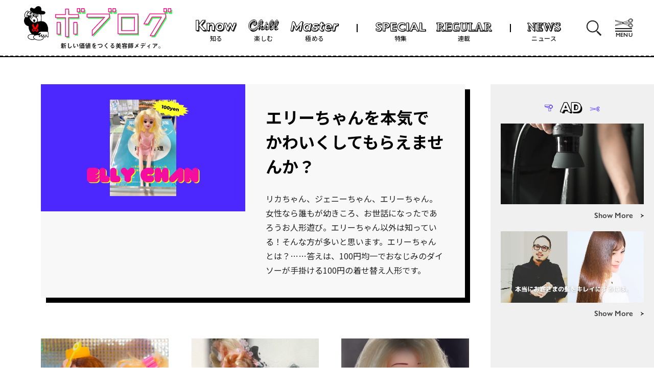

--- FILE ---
content_type: text/html; charset=UTF-8
request_url: https://boblog.tv/series/100yen-shop/
body_size: 11992
content:
<!DOCTYPE html>
<html lang="ja">
	<head prefix="og: http://ogp.me/ns#">
	<meta charset="utf-8">
	<meta http-equiv="X-UA-Compatible" content="IE=edge">
	<meta name="viewport" content="width=device-width, initial-scale=1.0">
	<meta name="format-detection" content="telephone=no">
	<link rel="icon" href="https://boblog.tv/wp-content/themes/kamishobo/assets/images/favicon.ico">
	<link rel="stylesheet" href="https://use.typekit.net/smc3wog.css">
	<link rel="preconnect" href="https://fonts.googleapis.com">
	<link rel="preconnect" href="https://fonts.gstatic.com" crossorigin>
	<link href="https://fonts.googleapis.com/css2?family=Noto+Sans+JP:wght@400;500;700;900&display=swap" rel="stylesheet">
	<link href="https://fonts.googleapis.com/css2?family=Noto+Serif+JP:wght@400;600;700&display=swap" rel="stylesheet">
	<link href="https://fonts.googleapis.com/css2?family=Poppins:wght@400;700&display=swap" rel="stylesheet">
	<link rel="stylesheet" href="https://boblog.tv/wp-content/themes/kamishobo/assets/css/vendor/swiper.css">
	<link rel="stylesheet" href="https://boblog.tv/wp-content/themes/kamishobo/assets/css/base.css?20251007210">
	<link rel="stylesheet" href="https://boblog.tv/wp-content/themes/kamishobo/assets/css/module.css?20250401446">

  		<link rel="stylesheet" href="https://boblog.tv/wp-content/themes/kamishobo/assets/css/unique/archive.css?20240731623">
		  <script src="https://boblog.tv/wp-content/themes/kamishobo/assets/js/head.js" defer></script>
  <script src="https://boblog.tv/wp-content/themes/kamishobo/assets/js/vendor/jquery-3.4.1.min.js" defer></script>
  <script src="https://boblog.tv/wp-content/themes/kamishobo/assets/js/vendor/swiper.min.js" defer></script>
  <script src="https://boblog.tv/wp-content/themes/kamishobo/assets/js/vendor/jquery.matchHeight-min.js" defer></script>
  <script src="https://boblog.tv/wp-content/themes/kamishobo/assets/js/main.js?20251007210" defer></script>

        <script src="https://boblog.tv/wp-content/themes/kamishobo/assets/js/unique/archive.js" defer></script>
		
<!-- Google Tag Manager -->
<script>(function(w,d,s,l,i){w[l]=w[l]||[];w[l].push({'gtm.start':
new Date().getTime(),event:'gtm.js'});var f=d.getElementsByTagName(s)[0],
j=d.createElement(s),dl=l!='dataLayer'?'&l='+l:'';j.async=true;j.src=
'https://www.googletagmanager.com/gtm.js?id='+i+dl;f.parentNode.insertBefore(j,f);
})(window,document,'script','dataLayer','GTM-TL744CG');</script>
<!-- End Google Tag Manager -->
  <meta name='robots' content='index, follow, max-image-preview:large, max-snippet:-1, max-video-preview:-1' />

	<!-- This site is optimized with the Yoast SEO plugin v20.0 - https://yoast.com/wordpress/plugins/seo/ -->
	<title>エリーちゃんを本気でかわいくしてもらえませんか？ | ボブログ</title>
	<link rel="canonical" href="https://boblog.tv/series/100yen-shop/" />
	<meta property="og:locale" content="ja_JP" />
	<meta property="og:type" content="article" />
	<meta property="og:title" content="エリーちゃんを本気でかわいくしてもらえませんか？ | ボブログ" />
	<meta property="og:url" content="https://boblog.tv/series/100yen-shop/" />
	<meta property="og:site_name" content="ボブログ" />
	<meta property="og:image" content="https://boblog.tv/wp-content/uploads/2023/02/ogp.jpg" />
	<meta property="og:image:width" content="1200" />
	<meta property="og:image:height" content="630" />
	<meta property="og:image:type" content="image/jpeg" />
	<meta name="twitter:card" content="summary_large_image" />
	<meta name="twitter:site" content="@kamishobo" />
	<script type="application/ld+json" class="yoast-schema-graph">{"@context":"https://schema.org","@graph":[{"@type":"CollectionPage","@id":"https://boblog.tv/series/100yen-shop/","url":"https://boblog.tv/series/100yen-shop/","name":"エリーちゃんを本気でかわいくしてもらえませんか？ | ボブログ","isPartOf":{"@id":"https://boblog.tv/#website"},"primaryImageOfPage":{"@id":"https://boblog.tv/series/100yen-shop/#primaryimage"},"image":{"@id":"https://boblog.tv/series/100yen-shop/#primaryimage"},"thumbnailUrl":"https://boblog.tv/wp-content/uploads/2023/01/eyecatch_15.png","breadcrumb":{"@id":"https://boblog.tv/series/100yen-shop/#breadcrumb"},"inLanguage":"ja"},{"@type":"ImageObject","inLanguage":"ja","@id":"https://boblog.tv/series/100yen-shop/#primaryimage","url":"https://boblog.tv/wp-content/uploads/2023/01/eyecatch_15.png","contentUrl":"https://boblog.tv/wp-content/uploads/2023/01/eyecatch_15.png","width":1100,"height":736,"caption":"キャプションんテストキャプションんテストキャプションんテストキャプションんテストキャプションんテストキャプションんテストキャプションんテスト"},{"@type":"BreadcrumbList","@id":"https://boblog.tv/series/100yen-shop/#breadcrumb","itemListElement":[{"@type":"ListItem","position":1,"name":"ホーム","item":"https://boblog.tv/"},{"@type":"ListItem","position":2,"name":"エリーちゃんを本気でかわいくしてもらえませんか？"}]},{"@type":"WebSite","@id":"https://boblog.tv/#website","url":"https://boblog.tv/","name":"ボブログ","description":"新しい価値をつくる美容師メディア。「月・木」更新！","publisher":{"@id":"https://boblog.tv/#organization"},"potentialAction":[{"@type":"SearchAction","target":{"@type":"EntryPoint","urlTemplate":"https://boblog.tv/?s={search_term_string}"},"query-input":"required name=search_term_string"}],"inLanguage":"ja"},{"@type":"Organization","@id":"https://boblog.tv/#organization","name":"ボブログ","url":"https://boblog.tv/","logo":{"@type":"ImageObject","inLanguage":"ja","@id":"https://boblog.tv/#/schema/logo/image/","url":"https://boblog.tv/wp-content/uploads/2023/02/ogp.jpg","contentUrl":"https://boblog.tv/wp-content/uploads/2023/02/ogp.jpg","width":1200,"height":630,"caption":"ボブログ"},"image":{"@id":"https://boblog.tv/#/schema/logo/image/"},"sameAs":["https://www.facebook.com/monthlybob","https://twitter.com/kamishobo"]}]}</script>
	<!-- / Yoast SEO plugin. -->


<link rel='stylesheet' id='wp-block-library-css' href='https://boblog.tv/wp-includes/css/dist/block-library/style.min.css?ver=6.1.9' type='text/css' media='all' />
<script type='application/json' id='wpp-json'>
{"sampling_active":0,"sampling_rate":100,"ajax_url":"https:\/\/boblog.tv\/wp-json\/wordpress-popular-posts\/v1\/popular-posts","api_url":"https:\/\/boblog.tv\/wp-json\/wordpress-popular-posts","ID":0,"token":"96ce3f542d","lang":0,"debug":0}
</script>
<script type='text/javascript' src='https://boblog.tv/wp-content/plugins/wordpress-popular-posts/assets/js/wpp.min.js?ver=6.1.1' id='wpp-js-js'></script>
<meta name="cdp-version" content="1.3.7" />            <style id="wpp-loading-animation-styles">@-webkit-keyframes bgslide{from{background-position-x:0}to{background-position-x:-200%}}@keyframes bgslide{from{background-position-x:0}to{background-position-x:-200%}}.wpp-widget-placeholder,.wpp-widget-block-placeholder{margin:0 auto;width:60px;height:3px;background:#dd3737;background:linear-gradient(90deg,#dd3737 0%,#571313 10%,#dd3737 100%);background-size:200% auto;border-radius:3px;-webkit-animation:bgslide 1s infinite linear;animation:bgslide 1s infinite linear}</style>
            <noscript><style>.lazyload[data-src]{display:none !important;}</style></noscript><style>.lazyload{background-image:none !important;}.lazyload:before{background-image:none !important;}</style></head>
<body id="100yen-shop" class="wp-embed-responsive member">
<!-- Google Tag Manager (noscript) -->
<noscript><iframe src="https://www.googletagmanager.com/ns.html?id=GTM-TL744CG"
height="0" width="0" style="display:none;visibility:hidden"></iframe></noscript>
<!-- End Google Tag Manager (noscript) -->

<div id="wrap">
	<noscript>JavascriptがOFFのため正しく表示されない可能性があります。</noscript>
  <div id="js-header" class="l-header">
	<header class="Header">
		<div class="Header_inner">
			<div class="Header_logo">
				<a class="Header_logoLink" href="https://boblog.tv/">
					<img class="Header_CharaImg lazyload" src="[data-uri]" alt="ボブログ" data-src="https://boblog.tv/wp-content/themes/kamishobo/assets/images/borry_a.png" decoding="async" data-eio-rwidth="306" data-eio-rheight="424"><noscript><img class="Header_CharaImg" src="https://boblog.tv/wp-content/themes/kamishobo/assets/images/borry_a.png" alt="ボブログ" data-eio="l"></noscript><img class="Header_logoImg lazyload" src="[data-uri]" alt="ボブログ" width="48" height="67" data-src="https://boblog.tv/wp-content/themes/kamishobo/assets/images/logo.svg" decoding="async" data-eio-rwidth="48" data-eio-rheight="67"><noscript><img class="Header_logoImg" src="https://boblog.tv/wp-content/themes/kamishobo/assets/images/logo.svg" alt="ボブログ" width="48" height="67" data-eio="l"></noscript>
					<img class="Header_textImg lazyload" src="[data-uri]" alt="ボブログ 明日が変わる、美容師メディア。毎週「月・木」更新！" width="195" height="11" data-src="https://boblog.tv/wp-content/themes/kamishobo/assets/images/header_copy.svg" decoding="async" data-eio-rwidth="195" data-eio-rheight="11"><noscript><img class="Header_textImg" src="https://boblog.tv/wp-content/themes/kamishobo/assets/images/header_copy.svg" alt="ボブログ 明日が変わる、美容師メディア。毎週「月・木」更新！" width="195" height="11" data-eio="l"></noscript>
				</a>
			</div>
			<nav class="NavList">
				<ul>
					<li class="know">
						<a href="https://boblog.tv/categories/know/"><i><img src="[data-uri]" width="81" height="23" data-src="https://boblog.tv/wp-content/themes/kamishobo/assets/images/t_know.svg" decoding="async" class="lazyload" data-eio-rwidth="81" data-eio-rheight="23"><noscript><img src="https://boblog.tv/wp-content/themes/kamishobo/assets/images/t_know.svg" width="81" height="23" data-eio="l"></noscript></i>知る</a>
					</li>
					<li class="chill">
						<a href="https://boblog.tv/categories/chill/"><i><img src="[data-uri]" width=60" height="24" data-src="https://boblog.tv/wp-content/themes/kamishobo/assets/images/t_chill.svg" decoding="async" class="lazyload" data-eio-rwidth="60" data-eio-rheight="24"><noscript><img src="https://boblog.tv/wp-content/themes/kamishobo/assets/images/t_chill.svg" width=60" height="24" data-eio="l"></noscript></i>楽しむ</a>
					</li>
					<li class="master">
						<a href="https://boblog.tv/categories/master/"><i><img src="[data-uri]" width="96" height="20" data-src="https://boblog.tv/wp-content/themes/kamishobo/assets/images/t_master.svg" decoding="async" class="lazyload" data-eio-rwidth="96" data-eio-rheight="20"><noscript><img src="https://boblog.tv/wp-content/themes/kamishobo/assets/images/t_master.svg" width="96" height="20" data-eio="l"></noscript></i>極める</a>
					</li>
					<li class="special -border-left">
						<a href="https://boblog.tv/features/"><i><img src="[data-uri]" width="101" height="18" data-src="https://boblog.tv/wp-content/themes/kamishobo/assets/images/t_special.svg" decoding="async" class="lazyload" data-eio-rwidth="101" data-eio-rheight="18"><noscript><img src="https://boblog.tv/wp-content/themes/kamishobo/assets/images/t_special.svg" width="101" height="18" data-eio="l"></noscript></i>特集</a>
					</li>
					<li class="reguler">
						<a href="https://boblog.tv/series/"><i><img src="[data-uri]" width="111" height="18" data-src="https://boblog.tv/wp-content/themes/kamishobo/assets/images/t_reguler.svg" decoding="async" class="lazyload" data-eio-rwidth="111" data-eio-rheight="18"><noscript><img src="https://boblog.tv/wp-content/themes/kamishobo/assets/images/t_reguler.svg" width="111" height="18" data-eio="l"></noscript></i>連載</a>
					</li>
					<li class="news -border-left">
						<a href="https://boblog.tv/news/"><i><img src="[data-uri]" width="66" height="18" data-src="https://boblog.tv/wp-content/themes/kamishobo/assets/images/t_news.svg" decoding="async" class="lazyload" data-eio-rwidth="66" data-eio-rheight="18"><noscript><img src="https://boblog.tv/wp-content/themes/kamishobo/assets/images/t_news.svg" width="66" height="18" data-eio="l"></noscript></i>ニュース</a>
					</li>
				</ul>
			</nav>
			<div class="SearchBtn js-toggle-search">
			</div>
			<div class="Header_spButtonWrap">
				<button class="HeaderSpButton" type="button" data-nav-toggle="true">
					<img src="[data-uri]" width="36" height="21" alt="" data-src="https://boblog.tv/wp-content/themes/kamishobo/assets/images/i_scissors.svg" decoding="async" class="lazyload" data-eio-rwidth="36" data-eio-rheight="21"><noscript><img src="https://boblog.tv/wp-content/themes/kamishobo/assets/images/i_scissors.svg" width="36" height="21" alt="" data-eio="l"></noscript>
					<span>MENU</span>
				</button>
			</div>
			<div class="Header_navWrap">
				<div class="navHeader">
					<div class="navHeader_logo"><img src="[data-uri]" alt="ボブログ" width="281" height="73" data-src="https://boblog.tv/wp-content/themes/kamishobo/assets/images/logo_s.svg" decoding="async" class="lazyload" data-eio-rwidth="281" data-eio-rheight="73"><noscript><img src="https://boblog.tv/wp-content/themes/kamishobo/assets/images/logo_s.svg" alt="ボブログ" width="281" height="73" data-eio="l"></noscript></div>
					<div class="navHeader_speech">
						<img src="[data-uri]" alt="" class="chara lazyload" width="130" height="95" data-src="https://boblog.tv/wp-content/themes/kamishobo/assets/images/borry_menu.png" decoding="async" data-eio-rwidth="260" data-eio-rheight="190"><noscript><img src="https://boblog.tv/wp-content/themes/kamishobo/assets/images/borry_menu.png" alt="" class="chara" width="130" height="95" data-eio="l"></noscript>
						<img src="[data-uri]" alt="明日が変わる、美容師メディア。" class="speech lazyload" width="360" height="58" data-src="https://boblog.tv/wp-content/themes/kamishobo/assets/images/p_speech.svg" decoding="async" data-eio-rwidth="360" data-eio-rheight="58"><noscript><img src="https://boblog.tv/wp-content/themes/kamishobo/assets/images/p_speech.svg" alt="明日が変わる、美容師メディア。" class="speech" width="360" height="58" data-eio="l"></noscript></div>
				</div>
				<div class="navHeader_inner">
					<nav class="HeaderNav">
						<dl>
							<dt class="sns">SNS</dt>
							<dd>
								<ul class="HeaderNav_list -sns">
									<li class="HeaderNav_item">
										<a class="HeaderNav_link" href="https://twitter.com/kamishobo" target="_blank"><i><img src="[data-uri]" alt="Twitter" width="30" height="25" data-src="https://boblog.tv/wp-content/themes/kamishobo/assets/images/i_twitter_b.svg" decoding="async" class="lazyload" data-eio-rwidth="30" data-eio-rheight="25"><noscript><img src="https://boblog.tv/wp-content/themes/kamishobo/assets/images/i_twitter_b.svg" alt="Twitter" width="30" height="25" data-eio="l"></noscript></i></a>
									</li>
									<li class="HeaderNav_item">
										<a class="HeaderNav_link" href="https://www.youtube.com/@bobtube2170/" target="_blank"><i><img src="[data-uri]" alt="Youtube" width="33" height="25" data-src="https://boblog.tv/wp-content/themes/kamishobo/assets/images/i_youtube_b.svg" decoding="async" class="lazyload" data-eio-rwidth="33" data-eio-rheight="25"><noscript><img src="https://boblog.tv/wp-content/themes/kamishobo/assets/images/i_youtube_b.svg" alt="Youtube" width="33" height="25" data-eio="l"></noscript></i></a>
									</li>
									<li class="HeaderNav_item">
										<a class="HeaderNav_link" href="https://www.facebook.com/monthlybob" target="_blank"><i><img src="[data-uri]" alt="Facebook" width="16" height="29" data-src="https://boblog.tv/wp-content/themes/kamishobo/assets/images/i_facebook_b.svg" decoding="async" class="lazyload" data-eio-rwidth="16" data-eio-rheight="29"><noscript><img src="https://boblog.tv/wp-content/themes/kamishobo/assets/images/i_facebook_b.svg" alt="Facebook" width="16" height="29" data-eio="l"></noscript></i></a>
									</li>
									<li class="HeaderNav_item">
										<a class="HeaderNav_link" href="https://www.instagram.com/bobstagram_kamishobo/" target="_blank"><i><img src="[data-uri]" alt="Instgram" width="29" height="29" data-src="https://boblog.tv/wp-content/themes/kamishobo/assets/images/i_instagram_b.svg" decoding="async" class="lazyload" data-eio-rwidth="29" data-eio-rheight="29"><noscript><img src="https://boblog.tv/wp-content/themes/kamishobo/assets/images/i_instagram_b.svg" alt="Instgram" width="29" height="29" data-eio="l"></noscript></i></a>
									</li>
								</ul>
							</dd>
						</dl>
						<dl>
							<dt>Contents</dt>
							<dd>
								<ul class="HeaderNav_list -contents">
									<li class="HeaderNav_item">
										<a class="HeaderNav_link" href="https://boblog.tv/categories/know/"><i><img src="[data-uri]" alt="Know" width="95" height="27" data-src="https://boblog.tv/wp-content/themes/kamishobo/assets/images/t_know.svg" decoding="async" class="lazyload" data-eio-rwidth="95" data-eio-rheight="27"><noscript><img src="https://boblog.tv/wp-content/themes/kamishobo/assets/images/t_know.svg " alt="Know" width="95" height="27" data-eio="l"></noscript></i>知る</a>
									</li>
									<li class="HeaderNav_item">
										<a class="HeaderNav_link" href="https://boblog.tv/categories/chill/"><i><img src="[data-uri]" alt="Chill" width="75" height="30" data-src="https://boblog.tv/wp-content/themes/kamishobo/assets/images/t_chill.svg" decoding="async" class="lazyload" data-eio-rwidth="75" data-eio-rheight="30"><noscript><img src="https://boblog.tv/wp-content/themes/kamishobo/assets/images/t_chill.svg" alt="Chill" width="75" height="30" data-eio="l"></noscript></i>楽しむ</a>
									</li>
									<li class="HeaderNav_item">
										<a class="HeaderNav_link" href="https://boblog.tv/categories/master/"><i><img src="[data-uri]" alt="Master" width="120" height="25" data-src="https://boblog.tv/wp-content/themes/kamishobo/assets/images/t_master.svg" decoding="async" class="lazyload" data-eio-rwidth="120" data-eio-rheight="25"><noscript><img src="https://boblog.tv/wp-content/themes/kamishobo/assets/images/t_master.svg" alt="Master" width="120" height="25" data-eio="l"></noscript></i>極める</a>
									</li>
									<li class="HeaderNav_item special">
										<a class="HeaderNav_link" href="https://boblog.tv/features/"><i><img src="[data-uri]" alt="SPECIAL" width="125" height="23" data-src="https://boblog.tv/wp-content/themes/kamishobo/assets/images/t_special.svg" decoding="async" class="lazyload" data-eio-rwidth="125" data-eio-rheight="23"><noscript><img src="https://boblog.tv/wp-content/themes/kamishobo/assets/images/t_special.svg" alt="SPECIAL" width="125" height="23" data-eio="l"></noscript></i>特集</a>
									</li>
									<li class="HeaderNav_item">
										<a class="HeaderNav_link" href="https://boblog.tv/series/"><i><img src="[data-uri]" alt="REGULER" width="130" height="21" data-src="https://boblog.tv/wp-content/themes/kamishobo/assets/images/t_reguler.svg" decoding="async" class="lazyload" data-eio-rwidth="130" data-eio-rheight="21"><noscript><img src="https://boblog.tv/wp-content/themes/kamishobo/assets/images/t_reguler.svg" alt="REGULER" width="130" height="21" data-eio="l"></noscript></i>連載</a>
									</li>
								</ul>
								<ul class="HeaderNav_list -information">
									<li class="HeaderNav_item -news">
										<a class="HeaderNav_link" href="https://boblog.tv/news/"><em><img src="[data-uri]" width="66" height="18" data-src="https://boblog.tv/wp-content/themes/kamishobo/assets/images/t_news.svg" decoding="async" class="lazyload" data-eio-rwidth="66" data-eio-rheight="18"><noscript><img src="https://boblog.tv/wp-content/themes/kamishobo/assets/images/t_news.svg" width="66" height="18" data-eio="l"></noscript></em>最新の業界ニュースをお届け！</a>
									</li>
									<li class="HeaderNav_item">
										<a class="HeaderNav_link" href="https://boblog.tv/about/"><em>About</em>ボブログについてのご紹介</a>
									</li>
								</ul>
							</dd>
						</dl>
						<dl>
							<dt>Search</dt>
							<dd>
								<div class="SearchBox">
									<form role="search" method="get" action="https://boblog.tv/">
  <span class="loupe"><input class="SearchInput" type="text" name="s" placeholder="CHECK WITH YOUR KEYWORDS"><input class="search_icon" type="submit" id="searchsubmit" value=""></span>
  <input type="hidden" name="post_type[]" value="article">
  <input type="hidden" name="post_type[]" value="news">
</form>
								</div>
							</dd>
						</dl>
					</nav>
				</div>
				<div class="Topic_Ranking">
					<section class="TopicArea">
						<div class="l-container">
							<h2>TREND TOPIC</h2>
							<ul class="TrendList">
								<li><a href="https://boblog.tv/tags/%e3%82%af%e3%83%ac%e3%82%a4%e3%83%84/">#クレイツ</a></li><li><a href="https://boblog.tv/tags/fc/">#FC</a></li><li><a href="https://boblog.tv/tags/%e3%82%a2%e3%82%a4%e3%83%ad%e3%83%b3/">#アイロン</a></li><li><a href="https://boblog.tv/tags/%e3%82%a2%e3%82%a4%e6%a5%ad%e7%95%8c/">#アイ業界</a></li><li><a href="https://boblog.tv/tags/%e3%83%8f%e3%82%a4%e3%83%ac%e3%82%a4%e3%83%a4%e3%83%bc/">#ハイレイヤー</a></li><li><a href="https://boblog.tv/tags/%e5%83%8d%e3%81%8d%e6%96%b9/">#働き方</a></li><li><a href="https://boblog.tv/tags/%e5%87%a6%e7%90%86%e5%89%a4/">#処理剤</a></li><li><a href="https://boblog.tv/tags/%e3%82%af%e3%83%aa%e3%82%a8%e3%83%bc%e3%82%b7%e3%83%a7%e3%83%b3/">#クリエーション</a></li><li><a href="https://boblog.tv/tags/%e3%82%b3%e3%83%b3%e3%83%86%e3%82%b9%e3%83%88/">#コンテスト</a></li><li><a href="https://boblog.tv/tags/%e5%b9%b4%e9%96%93%e8%a8%88%e7%94%bb/">#年間計画</a></li><li><a href="https://boblog.tv/tags/%e5%ba%a7%e8%ab%87%e4%bc%9a/">#座談会</a></li><li><a href="https://boblog.tv/tags/%e5%8b%95%e7%94%bb/">#動画</a></li><li><a href="https://boblog.tv/tags/%e3%83%84%e3%83%a4/">#ツヤ</a></li><li><a href="https://boblog.tv/tags/%e3%82%a2%e3%83%ac%e3%83%b3%e3%82%b8/">#アレンジ</a></li><li><a href="https://boblog.tv/tags/%e9%9f%93%e5%9b%bd%e3%83%84%e3%82%a2%e3%83%bc/">#韓国ツアー</a></li><li><a href="https://boblog.tv/tags/%e7%b5%84%e7%b9%94/">#組織</a></li><li><a href="https://boblog.tv/tags/%e6%b5%b7%e5%a4%96/">#海外</a></li><li><a href="https://boblog.tv/tags/%e9%80%a3%e8%bc%89/">#連載</a></li><li><a href="https://boblog.tv/tags/%e3%82%a4%e3%83%b3%e3%82%b9%e3%83%94%e3%83%ac%e3%83%bc%e3%82%b7%e3%83%a7%e3%83%b3/">#インスピレーション</a></li><li><a href="https://boblog.tv/tags/%e3%83%ac%e3%82%a4%e3%83%a4%e3%83%bc/">#レイヤー</a></li>							</ul>
						</div>
					</section>
					<section class="RankingArea">
						<div class="l-container">
							<h2>RANKING</h2>
							<div class="Scroll">
								<div class="RankingList">
				<div class="RankingItem scale">
				<a href="https://boblog.tv/news/35477/">
					<figure>
													<img width="300" height="201" src="[data-uri]" class="attachment-medium size-medium lazyload" alt="" decoding="async" loading="lazy"   data-src="https://boblog.tv/wp-content/uploads/2025/11/News.zip-2-300x201.jpeg" data-srcset="https://boblog.tv/wp-content/uploads/2025/11/News.zip-2-300x201.jpeg 300w, https://boblog.tv/wp-content/uploads/2025/11/News.zip-2-1024x685.jpeg 1024w, https://boblog.tv/wp-content/uploads/2025/11/News.zip-2-550x368.jpeg 550w, https://boblog.tv/wp-content/uploads/2025/11/News.zip-2-768x514.jpeg 768w, https://boblog.tv/wp-content/uploads/2025/11/News.zip-2.jpeg 1100w" data-sizes="auto" data-eio-rwidth="300" data-eio-rheight="201" /><noscript><img width="300" height="201" src="https://boblog.tv/wp-content/uploads/2025/11/News.zip-2-300x201.jpeg" class="attachment-medium size-medium" alt="" decoding="async" loading="lazy" srcset="https://boblog.tv/wp-content/uploads/2025/11/News.zip-2-300x201.jpeg 300w, https://boblog.tv/wp-content/uploads/2025/11/News.zip-2-1024x685.jpeg 1024w, https://boblog.tv/wp-content/uploads/2025/11/News.zip-2-550x368.jpeg 550w, https://boblog.tv/wp-content/uploads/2025/11/News.zip-2-768x514.jpeg 768w, https://boblog.tv/wp-content/uploads/2025/11/News.zip-2.jpeg 1100w" sizes="(max-width: 300px) 100vw, 300px" data-eio="l" /></noscript>											</figure>
					<label>業界ニュース</label>					<p class="RankingTitle">「アイビューティー協会」涙と笑顔でつないだ、2025年度総会</p>
					<div class="Data">
						<time datetime="2025-11-26">2025.11.26</time>
						<span class="NiceBtn">211</span>
					</div>
				</a>
			</div>
				<div class="RankingItem scale">
				<a href="https://boblog.tv/news/32483/">
					<figure>
													<img width="300" height="201" src="[data-uri]" class="attachment-medium size-medium lazyload" alt="" decoding="async" loading="lazy"   data-src="https://boblog.tv/wp-content/uploads/2025/09/tha-300x201.jpg" data-srcset="https://boblog.tv/wp-content/uploads/2025/09/tha-300x201.jpg 300w, https://boblog.tv/wp-content/uploads/2025/09/tha-1024x685.jpg 1024w, https://boblog.tv/wp-content/uploads/2025/09/tha-550x368.jpg 550w, https://boblog.tv/wp-content/uploads/2025/09/tha-768x514.jpg 768w, https://boblog.tv/wp-content/uploads/2025/09/tha.jpg 1100w" data-sizes="auto" data-eio-rwidth="300" data-eio-rheight="201" /><noscript><img width="300" height="201" src="https://boblog.tv/wp-content/uploads/2025/09/tha-300x201.jpg" class="attachment-medium size-medium" alt="" decoding="async" loading="lazy" srcset="https://boblog.tv/wp-content/uploads/2025/09/tha-300x201.jpg 300w, https://boblog.tv/wp-content/uploads/2025/09/tha-1024x685.jpg 1024w, https://boblog.tv/wp-content/uploads/2025/09/tha-550x368.jpg 550w, https://boblog.tv/wp-content/uploads/2025/09/tha-768x514.jpg 768w, https://boblog.tv/wp-content/uploads/2025/09/tha.jpg 1100w" sizes="(max-width: 300px) 100vw, 300px" data-eio="l" /></noscript>											</figure>
					<label>コンテスト</label>					<p class="RankingTitle">ガモウ「THA2025」ノミネート作品を発表　グランプリは11月25日に決定</p>
					<div class="Data">
						<time datetime="2025-09-04">2025.09.04</time>
						<span class="NiceBtn">211</span>
					</div>
				</a>
			</div>
				<div class="RankingItem scale">
				<a href="https://boblog.tv/post/13411/">
					<figure>
													<img width="300" height="201" src="[data-uri]" class="attachment-medium size-medium lazyload" alt="" decoding="async" loading="lazy"   data-src="https://boblog.tv/wp-content/uploads/2024/02/9-300x201.jpg" data-srcset="https://boblog.tv/wp-content/uploads/2024/02/9-300x201.jpg 300w, https://boblog.tv/wp-content/uploads/2024/02/9-1024x685.jpg 1024w, https://boblog.tv/wp-content/uploads/2024/02/9-550x368.jpg 550w, https://boblog.tv/wp-content/uploads/2024/02/9-768x514.jpg 768w, https://boblog.tv/wp-content/uploads/2024/02/9.jpg 1100w" data-sizes="auto" data-eio-rwidth="300" data-eio-rheight="201" /><noscript><img width="300" height="201" src="https://boblog.tv/wp-content/uploads/2024/02/9-300x201.jpg" class="attachment-medium size-medium" alt="" decoding="async" loading="lazy" srcset="https://boblog.tv/wp-content/uploads/2024/02/9-300x201.jpg 300w, https://boblog.tv/wp-content/uploads/2024/02/9-1024x685.jpg 1024w, https://boblog.tv/wp-content/uploads/2024/02/9-550x368.jpg 550w, https://boblog.tv/wp-content/uploads/2024/02/9-768x514.jpg 768w, https://boblog.tv/wp-content/uploads/2024/02/9.jpg 1100w" sizes="(max-width: 300px) 100vw, 300px" data-eio="l" /></noscript>											</figure>
					<label>知る</label>					<p class="RankingTitle">韓国ヘア躍進の立役者〈チャホン〉が追求する、美容の“本質”</p>
					<div class="Data">
						<time datetime="2024-03-27">2024.03.27</time>
						<span class="NiceBtn">211</span>
					</div>
				</a>
			</div>
				<div class="RankingItem scale">
				<a href="https://boblog.tv/post/35281/">
					<figure>
													<img width="300" height="201" src="[data-uri]" class="attachment-medium size-medium lazyload" alt="" decoding="async" loading="lazy"   data-src="https://boblog.tv/wp-content/uploads/2025/11/hodos_column_2-img-EDIT2-300x201.jpg" data-srcset="https://boblog.tv/wp-content/uploads/2025/11/hodos_column_2-img-EDIT2-300x201.jpg 300w, https://boblog.tv/wp-content/uploads/2025/11/hodos_column_2-img-EDIT2-1024x685.jpg 1024w, https://boblog.tv/wp-content/uploads/2025/11/hodos_column_2-img-EDIT2-550x368.jpg 550w, https://boblog.tv/wp-content/uploads/2025/11/hodos_column_2-img-EDIT2-768x514.jpg 768w, https://boblog.tv/wp-content/uploads/2025/11/hodos_column_2-img-EDIT2.jpg 1100w" data-sizes="auto" data-eio-rwidth="300" data-eio-rheight="201" /><noscript><img width="300" height="201" src="https://boblog.tv/wp-content/uploads/2025/11/hodos_column_2-img-EDIT2-300x201.jpg" class="attachment-medium size-medium" alt="" decoding="async" loading="lazy" srcset="https://boblog.tv/wp-content/uploads/2025/11/hodos_column_2-img-EDIT2-300x201.jpg 300w, https://boblog.tv/wp-content/uploads/2025/11/hodos_column_2-img-EDIT2-1024x685.jpg 1024w, https://boblog.tv/wp-content/uploads/2025/11/hodos_column_2-img-EDIT2-550x368.jpg 550w, https://boblog.tv/wp-content/uploads/2025/11/hodos_column_2-img-EDIT2-768x514.jpg 768w, https://boblog.tv/wp-content/uploads/2025/11/hodos_column_2-img-EDIT2.jpg 1100w" sizes="(max-width: 300px) 100vw, 300px" data-eio="l" /></noscript>											</figure>
					<label>楽しむ</label>					<p class="RankingTitle">hodosという思想 —— 言葉を変える。人生が変わる。</p>
					<div class="Data">
						<time datetime="2025-11-25">2025.11.25</time>
						<span class="NiceBtn">211</span>
					</div>
				</a>
			</div>
				<div class="RankingItem scale">
				<a href="https://boblog.tv/news/35534/">
					<figure>
													<img width="300" height="201" src="[data-uri]" class="attachment-medium size-medium lazyload" alt="" decoding="async" loading="lazy"   data-src="https://boblog.tv/wp-content/uploads/2025/11/IMG_3825-300x201.jpeg" data-srcset="https://boblog.tv/wp-content/uploads/2025/11/IMG_3825-300x201.jpeg 300w, https://boblog.tv/wp-content/uploads/2025/11/IMG_3825-1024x685.jpeg 1024w, https://boblog.tv/wp-content/uploads/2025/11/IMG_3825-550x368.jpeg 550w, https://boblog.tv/wp-content/uploads/2025/11/IMG_3825-768x514.jpeg 768w, https://boblog.tv/wp-content/uploads/2025/11/IMG_3825.jpeg 1100w" data-sizes="auto" data-eio-rwidth="300" data-eio-rheight="201" /><noscript><img width="300" height="201" src="https://boblog.tv/wp-content/uploads/2025/11/IMG_3825-300x201.jpeg" class="attachment-medium size-medium" alt="" decoding="async" loading="lazy" srcset="https://boblog.tv/wp-content/uploads/2025/11/IMG_3825-300x201.jpeg 300w, https://boblog.tv/wp-content/uploads/2025/11/IMG_3825-1024x685.jpeg 1024w, https://boblog.tv/wp-content/uploads/2025/11/IMG_3825-550x368.jpeg 550w, https://boblog.tv/wp-content/uploads/2025/11/IMG_3825-768x514.jpeg 768w, https://boblog.tv/wp-content/uploads/2025/11/IMG_3825.jpeg 1100w" sizes="(max-width: 300px) 100vw, 300px" data-eio="l" /></noscript>											</figure>
					<label>新商品</label>					<p class="RankingTitle">「ロア ザ オイル」にハンドウォッシュが新登場　香りを軸にサロン体験を強化</p>
					<div class="Data">
						<time datetime="2025-11-24">2025.11.24</time>
						<span class="NiceBtn">211</span>
					</div>
				</a>
			</div>
	</div>							</div>
						</div>
					</section>
				</div>
			</div>
		</div>
	</header>
	<div class="SearchBox js-toggle-search-box" style="display: none;">
		<p>キーワードで検索</p>
		<form role="search" method="get" action="https://boblog.tv/">
  <span class="loupe"><input class="SearchInput" type="text" name="s" placeholder="CHECK WITH YOUR KEYWORDS"><input class="search_icon" type="submit" id="searchsubmit" value=""></span>
  <input type="hidden" name="post_type[]" value="article">
  <input type="hidden" name="post_type[]" value="news">
</form>
		<span class="search_close_btn js-toggle-search"></span>
	</div>
</div>
	<main class="l-content">
<!-- contents -->

<section class="DetailsWrap">
  <div class="l-container">
    <div class="Details-inner">
      <div class="ArchiveWrap">
  <div class="TermSeries">
    <div class="TermSeries-wrap">
      <picture class="TermSeries-imgWrap">
        <img src="https://boblog.tv/wp-content/uploads/2023/01/100yen.png" alt="エリーちゃんを本気でかわいくしてもらえませんか？" loading="lazy">
      </picture>
      <div class="TermSeries-textWrap">
        <span class="TermSeries-title">エリーちゃんを本気でかわいくしてもらえませんか？</span>
        <span class="TermSeries-text u-pc">リカちゃん、ジェニーちゃん、エリーちゃん。女性なら誰もが幼きころ、お世話になったであろうお人形遊び。エリーちゃん以外は知っている！そんな方が多いと思います。エリーちゃんとは？……答えは、100円均一でおなじみのダイソーが手掛ける100円の着せ替え人形です。</span>
      </div>
      <div class="TermSeries-textSpWrap u-sp">
        <span class="TermSeries-text">リカちゃん、ジェニーちゃん、エリーちゃん。女性なら誰もが幼きころ、お世話になったであろうお人形遊び。エリーちゃん以外は知っている！そんな方が多いと思います。エリーちゃんとは？……答えは、100円均一でおなじみのダイソーが手掛ける100円の着せ替え人形です。</span>
      </div>
    </div>
  </div>

  <ul class="ArchiveList">    <li class="ArchiveList-item scale" style="order: 1;">
      <a class="Archive-card" href="https://boblog.tv/post/242/">
                <figure class="Archive-cardImgWrap">
                      <img class="Archive-cardImg lazyload" src="[data-uri]" alt="" loading="lazy" data-src="https://boblog.tv/wp-content/uploads/2023/01/eyecatch_15-300x201.png" decoding="async" data-eio-rwidth="300" data-eio-rheight="201"><noscript><img class="Archive-cardImg" src="https://boblog.tv/wp-content/uploads/2023/01/eyecatch_15-300x201.png" alt="" loading="lazy" data-eio="l"></noscript>
                  </figure>
        <div class="Archive-cardBox">
          <div class="Archive-cardBadges">
                        <span class="Archive-cardBadge">楽しむ</span>
          </div>
          <span class="Archive-cardTitle">100均のエリーちゃんを、本気でかわいくしてもらえませんか？【連載⑥】いけのの晃正／Pluss teru biyousitsu（福岡県福岡市）</span>
          <div class="Archive-cardSubBox">
            <time class="Archive-cardDate" datetime="2021-07-05">2021.7.5</time>
            <span class="NiceBtn">211</span>
          </div>
        </div>
      </a>
    </li>
      <li class="ArchiveList-item scale" style="order: 2;">
      <a class="Archive-card" href="https://boblog.tv/post/240/">
                <figure class="Archive-cardImgWrap">
                      <img class="Archive-cardImg lazyload" src="[data-uri]" alt="" loading="lazy" data-src="https://boblog.tv/wp-content/uploads/2023/01/eyecatch_14-300x201.png" decoding="async" data-eio-rwidth="300" data-eio-rheight="201"><noscript><img class="Archive-cardImg" src="https://boblog.tv/wp-content/uploads/2023/01/eyecatch_14-300x201.png" alt="" loading="lazy" data-eio="l"></noscript>
                  </figure>
        <div class="Archive-cardBox">
          <div class="Archive-cardBadges">
                        <span class="Archive-cardBadge">楽しむ</span>
          </div>
          <span class="Archive-cardTitle">100均のエリーちゃんを、本気でかわいくしてもらえませんか？【連載⑤】谷口翠彩／K-two（東京・銀座）</span>
          <div class="Archive-cardSubBox">
            <time class="Archive-cardDate" datetime="2020-12-27">2020.12.27</time>
            <span class="NiceBtn">211</span>
          </div>
        </div>
      </a>
    </li>
      <li class="ArchiveList-item scale" style="order: 3;">
      <a class="Archive-card" href="https://boblog.tv/post/238/">
                <figure class="Archive-cardImgWrap">
                      <img class="Archive-cardImg lazyload" src="[data-uri]" alt="" loading="lazy" data-src="https://boblog.tv/wp-content/uploads/2023/01/eyecatch_13-300x201.png" decoding="async" data-eio-rwidth="300" data-eio-rheight="201"><noscript><img class="Archive-cardImg" src="https://boblog.tv/wp-content/uploads/2023/01/eyecatch_13-300x201.png" alt="" loading="lazy" data-eio="l"></noscript>
                  </figure>
        <div class="Archive-cardBox">
          <div class="Archive-cardBadges">
                        <span class="Archive-cardBadge">楽しむ</span>
          </div>
          <span class="Archive-cardTitle">100均のエリーちゃんを、本気でかわいくしてもらえませんか？【連載④】京極 琉（Salon Ryu）</span>
          <div class="Archive-cardSubBox">
            <time class="Archive-cardDate" datetime="2020-11-03">2020.11.3</time>
            <span class="NiceBtn">211</span>
          </div>
        </div>
      </a>
    </li>
      <li class="ArchiveList-item scale" style="order: 4;">
      <a class="Archive-card" href="https://boblog.tv/post/236/">
                <figure class="Archive-cardImgWrap">
                      <img class="Archive-cardImg lazyload" src="[data-uri]" alt="" loading="lazy" data-src="https://boblog.tv/wp-content/uploads/2023/01/eyecatch_12-300x201.png" decoding="async" data-eio-rwidth="300" data-eio-rheight="201"><noscript><img class="Archive-cardImg" src="https://boblog.tv/wp-content/uploads/2023/01/eyecatch_12-300x201.png" alt="" loading="lazy" data-eio="l"></noscript>
                  </figure>
        <div class="Archive-cardBox">
          <div class="Archive-cardBadges">
                        <span class="Archive-cardBadge">楽しむ</span>
          </div>
          <span class="Archive-cardTitle">100均のエリーちゃんを、本気でかわいくしてもらえませんか？【連載③】高木貴雄／vetica（東京・原宿）</span>
          <div class="Archive-cardSubBox">
            <time class="Archive-cardDate" datetime="2020-09-28">2020.9.28</time>
            <span class="NiceBtn">211</span>
          </div>
        </div>
      </a>
    </li>
      <li class="ArchiveList-item scale" style="order: 5;">
      <a class="Archive-card" href="https://boblog.tv/post/234/">
                <figure class="Archive-cardImgWrap">
                      <img class="Archive-cardImg lazyload" src="[data-uri]" alt="" loading="lazy" data-src="https://boblog.tv/wp-content/uploads/2023/01/eyecatch_11-300x201.png" decoding="async" data-eio-rwidth="300" data-eio-rheight="201"><noscript><img class="Archive-cardImg" src="https://boblog.tv/wp-content/uploads/2023/01/eyecatch_11-300x201.png" alt="" loading="lazy" data-eio="l"></noscript>
                  </figure>
        <div class="Archive-cardBox">
          <div class="Archive-cardBadges">
                        <span class="Archive-cardBadge">楽しむ</span>
          </div>
          <span class="Archive-cardTitle">100均のエリーちゃんを、本気でかわいくしてもらえませんか？【連載②】氏川りの／niko hair（高知県・高知市）</span>
          <div class="Archive-cardSubBox">
            <time class="Archive-cardDate" datetime="2020-08-17">2020.8.17</time>
            <span class="NiceBtn">211</span>
          </div>
        </div>
      </a>
    </li>
      <li class="ArchiveList-item scale" style="order: 6;">
      <a class="Archive-card" href="https://boblog.tv/post/232/">
                <figure class="Archive-cardImgWrap">
                      <img class="Archive-cardImg lazyload" src="[data-uri]" alt="" loading="lazy" data-src="https://boblog.tv/wp-content/uploads/2023/01/eyecatch_10-300x201.png" decoding="async" data-eio-rwidth="300" data-eio-rheight="201"><noscript><img class="Archive-cardImg" src="https://boblog.tv/wp-content/uploads/2023/01/eyecatch_10-300x201.png" alt="" loading="lazy" data-eio="l"></noscript>
                  </figure>
        <div class="Archive-cardBox">
          <div class="Archive-cardBadges">
                        <span class="Archive-cardBadge">楽しむ</span>
          </div>
          <span class="Archive-cardTitle">100均のエリーちゃんを、本気でかわいくしてもらえませんか？【連載①】岸川 亮／YENN（愛知・名古屋）</span>
          <div class="Archive-cardSubBox">
            <time class="Archive-cardDate" datetime="2020-07-21">2020.7.21</time>
            <span class="NiceBtn">211</span>
          </div>
        </div>
      </a>
    </li>
  <li class="ArchiveList-item -sidebar u-sp" style="order: 4;"><div class="SideBar_spMarginWrap">
		<div class="SideBar">
    <div class="VideoBox"><div class="VideoBox_pcTitle"><h2><span>AD</span></h2></div><div class="VideoBox_spTitle"><p class="VideoBox_spTitleText"><span class="VideoBox_bracket">[</span>AD<span class="VideoBox_bracket">]</span></p></div><div class="movie"><a href="https://boblog.tv/post/34228/"><video muted="" autoplay="" playsinline="" loop=""><source src="https://boblog.tv/wp-content/uploads/2023/01/link-watai.mp4" type="video/mp4"></video></a></div><p class="btn u-tar"><a href="https://boblog.tv/post/34228/">Show More</a></p><div class="movie"><a href="https://boblog.tv/post/33063/"><video muted="" autoplay="" playsinline="" loop=""><source src="https://boblog.tv/wp-content/uploads/2023/01/multi-banner.mp4" type="video/mp4"></video></a></div><p class="btn u-tar"><a href="https://boblog.tv/post/33063/">Show More</a></p></div>    
    <div class="PrBox"></div>  </div></div></li></ul>  
</div>      
      <ol class="Breadcrumb -pc"><li class="Breadcrumb_item"><a href="https://boblog.tv">TOP</a></li><li class="Breadcrumb_item"><a href="https://boblog.tv/series/">連載</a></li><li class="Breadcrumb_item"><div>エリーちゃんを本気でかわいくしてもらえませんか？</div></li></ol>    </div>

    <div class="u-pc Sidebar_wrapper">
      
		<div class="SideBar">
    <div class="VideoBox"><div class="VideoBox_pcTitle"><h2><span>AD</span></h2></div><div class="VideoBox_spTitle"><p class="VideoBox_spTitleText"><span class="VideoBox_bracket">[</span>AD<span class="VideoBox_bracket">]</span></p></div><div class="movie"><a href="https://boblog.tv/post/33063/"><video muted="" autoplay="" playsinline="" loop=""><source src="https://boblog.tv/wp-content/uploads/2023/01/multi-banner.mp4" type="video/mp4"></video></a></div><p class="btn u-tar"><a href="https://boblog.tv/post/33063/">Show More</a></p><div class="movie"><a href="https://boblog.tv/post/34228/"><video muted="" autoplay="" playsinline="" loop=""><source src="https://boblog.tv/wp-content/uploads/2023/01/link-watai.mp4" type="video/mp4"></video></a></div><p class="btn u-tar"><a href="https://boblog.tv/post/34228/">Show More</a></p></div>    
    <div class="PrBox"></div>  </div>      
<div class="SideBar">
  <div class="TopicsBox">
    <h2><span>TREND TOPIC</span></h2>
    <ul class="TagList">
      <li><a href="https://boblog.tv/tags/%e3%82%af%e3%83%ac%e3%82%a4%e3%83%84/">#クレイツ</a></li><li><a href="https://boblog.tv/tags/fc/">#FC</a></li><li><a href="https://boblog.tv/tags/%e3%82%a2%e3%82%a4%e3%83%ad%e3%83%b3/">#アイロン</a></li><li><a href="https://boblog.tv/tags/%e3%82%a2%e3%82%a4%e6%a5%ad%e7%95%8c/">#アイ業界</a></li><li><a href="https://boblog.tv/tags/%e3%83%8f%e3%82%a4%e3%83%ac%e3%82%a4%e3%83%a4%e3%83%bc/">#ハイレイヤー</a></li><li><a href="https://boblog.tv/tags/%e5%83%8d%e3%81%8d%e6%96%b9/">#働き方</a></li><li><a href="https://boblog.tv/tags/%e5%87%a6%e7%90%86%e5%89%a4/">#処理剤</a></li><li><a href="https://boblog.tv/tags/%e3%82%af%e3%83%aa%e3%82%a8%e3%83%bc%e3%82%b7%e3%83%a7%e3%83%b3/">#クリエーション</a></li><li><a href="https://boblog.tv/tags/%e3%82%b3%e3%83%b3%e3%83%86%e3%82%b9%e3%83%88/">#コンテスト</a></li><li><a href="https://boblog.tv/tags/%e5%b9%b4%e9%96%93%e8%a8%88%e7%94%bb/">#年間計画</a></li><li><a href="https://boblog.tv/tags/%e5%ba%a7%e8%ab%87%e4%bc%9a/">#座談会</a></li><li><a href="https://boblog.tv/tags/%e5%8b%95%e7%94%bb/">#動画</a></li><li><a href="https://boblog.tv/tags/%e3%83%84%e3%83%a4/">#ツヤ</a></li><li><a href="https://boblog.tv/tags/%e3%82%a2%e3%83%ac%e3%83%b3%e3%82%b8/">#アレンジ</a></li><li><a href="https://boblog.tv/tags/%e9%9f%93%e5%9b%bd%e3%83%84%e3%82%a2%e3%83%bc/">#韓国ツアー</a></li><li><a href="https://boblog.tv/tags/%e7%b5%84%e7%b9%94/">#組織</a></li><li><a href="https://boblog.tv/tags/%e6%b5%b7%e5%a4%96/">#海外</a></li><li><a href="https://boblog.tv/tags/%e9%80%a3%e8%bc%89/">#連載</a></li><li><a href="https://boblog.tv/tags/%e3%82%a4%e3%83%b3%e3%82%b9%e3%83%94%e3%83%ac%e3%83%bc%e3%82%b7%e3%83%a7%e3%83%b3/">#インスピレーション</a></li><li><a href="https://boblog.tv/tags/%e3%83%ac%e3%82%a4%e3%83%a4%e3%83%bc/">#レイヤー</a></li>    </ul>	
  </div>
  <div class="RankingBox">
    <h2><span>RANKING</span></h2>
    <div class="Scroll">
      <div class="RankingList">
                <div class="RankingItem scale">
          <a href="https://boblog.tv/news/35477/">
            <div class="Imgbox">
              <figure>
                									<img src="[data-uri]" alt="「アイビューティー協会」涙と笑顔でつないだ、2025年度総会" loading="lazy" data-src="https://boblog.tv/wp-content/uploads/2025/11/News.zip-2-300x201.jpeg" decoding="async" class="lazyload" data-eio-rwidth="300" data-eio-rheight="201"><noscript><img src="https://boblog.tv/wp-content/uploads/2025/11/News.zip-2-300x201.jpeg" alt="「アイビューティー協会」涙と笑顔でつないだ、2025年度総会" loading="lazy" data-eio="l"></noscript>
                              </figure>
            </div>
            <div class="DetailBox">
              <label>業界ニュース</label>              <p class="RankingTitle">「アイビューティー協会」涙と笑顔でつないだ、2025年度総会</p>
              <div class="Data">
                <time datetime="2025-11-26">2025.11.26</time>
                <span class="NiceBtn">211</span>
              </div>
            </div>
          </a>
        </div>
                <div class="RankingItem scale">
          <a href="https://boblog.tv/news/32483/">
            <div class="Imgbox">
              <figure>
                									<img src="[data-uri]" alt="ガモウ「THA2025」ノミネート作品を発表　グランプリは11月25日に決定" loading="lazy" data-src="https://boblog.tv/wp-content/uploads/2025/09/tha-300x201.jpg" decoding="async" class="lazyload" data-eio-rwidth="300" data-eio-rheight="201"><noscript><img src="https://boblog.tv/wp-content/uploads/2025/09/tha-300x201.jpg" alt="ガモウ「THA2025」ノミネート作品を発表　グランプリは11月25日に決定" loading="lazy" data-eio="l"></noscript>
                              </figure>
            </div>
            <div class="DetailBox">
              <label>コンテスト</label>              <p class="RankingTitle">ガモウ「THA2025」ノミネート作品を発表　グランプリは11月25日に決定</p>
              <div class="Data">
                <time datetime="2025-09-04">2025.9.4</time>
                <span class="NiceBtn">211</span>
              </div>
            </div>
          </a>
        </div>
                <div class="RankingItem scale">
          <a href="https://boblog.tv/post/13411/">
            <div class="Imgbox">
              <figure>
                									<img src="[data-uri]" alt="韓国ヘア躍進の立役者〈チャホン〉が追求する、美容の“本質”" loading="lazy" data-src="https://boblog.tv/wp-content/uploads/2024/02/9-300x201.jpg" decoding="async" class="lazyload" data-eio-rwidth="300" data-eio-rheight="201"><noscript><img src="https://boblog.tv/wp-content/uploads/2024/02/9-300x201.jpg" alt="韓国ヘア躍進の立役者〈チャホン〉が追求する、美容の“本質”" loading="lazy" data-eio="l"></noscript>
                              </figure>
            </div>
            <div class="DetailBox">
              <label>知る</label>              <p class="RankingTitle">韓国ヘア躍進の立役者〈チャホン〉が追求する、美容の“本質”</p>
              <div class="Data">
                <time datetime="2024-03-27">2024.3.27</time>
                <span class="NiceBtn">211</span>
              </div>
            </div>
          </a>
        </div>
                <div class="RankingItem scale">
          <a href="https://boblog.tv/post/35281/">
            <div class="Imgbox">
              <figure>
                									<img src="[data-uri]" alt="hodosという思想 —— 言葉を変える。人生が変わる。" loading="lazy" data-src="https://boblog.tv/wp-content/uploads/2025/11/hodos_column_2-img-EDIT2-300x201.jpg" decoding="async" class="lazyload" data-eio-rwidth="300" data-eio-rheight="201"><noscript><img src="https://boblog.tv/wp-content/uploads/2025/11/hodos_column_2-img-EDIT2-300x201.jpg" alt="hodosという思想 —— 言葉を変える。人生が変わる。" loading="lazy" data-eio="l"></noscript>
                              </figure>
            </div>
            <div class="DetailBox">
              <label>楽しむ</label>              <p class="RankingTitle">hodosという思想 —— 言葉を変える。人生が変わる。</p>
              <div class="Data">
                <time datetime="2025-11-25">2025.11.25</time>
                <span class="NiceBtn">211</span>
              </div>
            </div>
          </a>
        </div>
                <div class="RankingItem scale">
          <a href="https://boblog.tv/news/35534/">
            <div class="Imgbox">
              <figure>
                									<img src="[data-uri]" alt="「ロア ザ オイル」にハンドウォッシュが新登場　香りを軸にサロン体験を強化" loading="lazy" data-src="https://boblog.tv/wp-content/uploads/2025/11/IMG_3825-300x201.jpeg" decoding="async" class="lazyload" data-eio-rwidth="300" data-eio-rheight="201"><noscript><img src="https://boblog.tv/wp-content/uploads/2025/11/IMG_3825-300x201.jpeg" alt="「ロア ザ オイル」にハンドウォッシュが新登場　香りを軸にサロン体験を強化" loading="lazy" data-eio="l"></noscript>
                              </figure>
            </div>
            <div class="DetailBox">
              <label>新商品</label>              <p class="RankingTitle">「ロア ザ オイル」にハンドウォッシュが新登場　香りを軸にサロン体験を強化</p>
              <div class="Data">
                <time datetime="2025-11-24">2025.11.24</time>
                <span class="NiceBtn">211</span>
              </div>
            </div>
          </a>
        </div>
              </div>
    </div>
  </div>
</div>    </div>
    <div class="u-sp">
      
<div class="SideBar">
  <div class="TopicsBox">
    <h2><span>TREND TOPIC</span></h2>
    <ul class="TagList">
      <li><a href="https://boblog.tv/tags/%e3%82%af%e3%83%ac%e3%82%a4%e3%83%84/">#クレイツ</a></li><li><a href="https://boblog.tv/tags/fc/">#FC</a></li><li><a href="https://boblog.tv/tags/%e3%82%a2%e3%82%a4%e3%83%ad%e3%83%b3/">#アイロン</a></li><li><a href="https://boblog.tv/tags/%e3%82%a2%e3%82%a4%e6%a5%ad%e7%95%8c/">#アイ業界</a></li><li><a href="https://boblog.tv/tags/%e3%83%8f%e3%82%a4%e3%83%ac%e3%82%a4%e3%83%a4%e3%83%bc/">#ハイレイヤー</a></li><li><a href="https://boblog.tv/tags/%e5%83%8d%e3%81%8d%e6%96%b9/">#働き方</a></li><li><a href="https://boblog.tv/tags/%e5%87%a6%e7%90%86%e5%89%a4/">#処理剤</a></li><li><a href="https://boblog.tv/tags/%e3%82%af%e3%83%aa%e3%82%a8%e3%83%bc%e3%82%b7%e3%83%a7%e3%83%b3/">#クリエーション</a></li><li><a href="https://boblog.tv/tags/%e3%82%b3%e3%83%b3%e3%83%86%e3%82%b9%e3%83%88/">#コンテスト</a></li><li><a href="https://boblog.tv/tags/%e5%b9%b4%e9%96%93%e8%a8%88%e7%94%bb/">#年間計画</a></li><li><a href="https://boblog.tv/tags/%e5%ba%a7%e8%ab%87%e4%bc%9a/">#座談会</a></li><li><a href="https://boblog.tv/tags/%e5%8b%95%e7%94%bb/">#動画</a></li><li><a href="https://boblog.tv/tags/%e3%83%84%e3%83%a4/">#ツヤ</a></li><li><a href="https://boblog.tv/tags/%e3%82%a2%e3%83%ac%e3%83%b3%e3%82%b8/">#アレンジ</a></li><li><a href="https://boblog.tv/tags/%e9%9f%93%e5%9b%bd%e3%83%84%e3%82%a2%e3%83%bc/">#韓国ツアー</a></li><li><a href="https://boblog.tv/tags/%e7%b5%84%e7%b9%94/">#組織</a></li><li><a href="https://boblog.tv/tags/%e6%b5%b7%e5%a4%96/">#海外</a></li><li><a href="https://boblog.tv/tags/%e9%80%a3%e8%bc%89/">#連載</a></li><li><a href="https://boblog.tv/tags/%e3%82%a4%e3%83%b3%e3%82%b9%e3%83%94%e3%83%ac%e3%83%bc%e3%82%b7%e3%83%a7%e3%83%b3/">#インスピレーション</a></li><li><a href="https://boblog.tv/tags/%e3%83%ac%e3%82%a4%e3%83%a4%e3%83%bc/">#レイヤー</a></li>    </ul>	
  </div>
  <div class="RankingBox">
    <h2><span>RANKING</span></h2>
    <div class="Scroll">
      <div class="RankingList">
                <div class="RankingItem scale">
          <a href="https://boblog.tv/news/35477/">
            <div class="Imgbox">
              <figure>
                									<img src="[data-uri]" alt="「アイビューティー協会」涙と笑顔でつないだ、2025年度総会" loading="lazy" data-src="https://boblog.tv/wp-content/uploads/2025/11/News.zip-2-300x201.jpeg" decoding="async" class="lazyload" data-eio-rwidth="300" data-eio-rheight="201"><noscript><img src="https://boblog.tv/wp-content/uploads/2025/11/News.zip-2-300x201.jpeg" alt="「アイビューティー協会」涙と笑顔でつないだ、2025年度総会" loading="lazy" data-eio="l"></noscript>
                              </figure>
            </div>
            <div class="DetailBox">
              <label>業界ニュース</label>              <p class="RankingTitle">「アイビューティー協会」涙と笑顔でつないだ、2025年度総会</p>
              <div class="Data">
                <time datetime="2025-11-26">2025.11.26</time>
                <span class="NiceBtn">211</span>
              </div>
            </div>
          </a>
        </div>
                <div class="RankingItem scale">
          <a href="https://boblog.tv/news/32483/">
            <div class="Imgbox">
              <figure>
                									<img src="[data-uri]" alt="ガモウ「THA2025」ノミネート作品を発表　グランプリは11月25日に決定" loading="lazy" data-src="https://boblog.tv/wp-content/uploads/2025/09/tha-300x201.jpg" decoding="async" class="lazyload" data-eio-rwidth="300" data-eio-rheight="201"><noscript><img src="https://boblog.tv/wp-content/uploads/2025/09/tha-300x201.jpg" alt="ガモウ「THA2025」ノミネート作品を発表　グランプリは11月25日に決定" loading="lazy" data-eio="l"></noscript>
                              </figure>
            </div>
            <div class="DetailBox">
              <label>コンテスト</label>              <p class="RankingTitle">ガモウ「THA2025」ノミネート作品を発表　グランプリは11月25日に決定</p>
              <div class="Data">
                <time datetime="2025-09-04">2025.9.4</time>
                <span class="NiceBtn">211</span>
              </div>
            </div>
          </a>
        </div>
                <div class="RankingItem scale">
          <a href="https://boblog.tv/post/13411/">
            <div class="Imgbox">
              <figure>
                									<img src="[data-uri]" alt="韓国ヘア躍進の立役者〈チャホン〉が追求する、美容の“本質”" loading="lazy" data-src="https://boblog.tv/wp-content/uploads/2024/02/9-300x201.jpg" decoding="async" class="lazyload" data-eio-rwidth="300" data-eio-rheight="201"><noscript><img src="https://boblog.tv/wp-content/uploads/2024/02/9-300x201.jpg" alt="韓国ヘア躍進の立役者〈チャホン〉が追求する、美容の“本質”" loading="lazy" data-eio="l"></noscript>
                              </figure>
            </div>
            <div class="DetailBox">
              <label>知る</label>              <p class="RankingTitle">韓国ヘア躍進の立役者〈チャホン〉が追求する、美容の“本質”</p>
              <div class="Data">
                <time datetime="2024-03-27">2024.3.27</time>
                <span class="NiceBtn">211</span>
              </div>
            </div>
          </a>
        </div>
                <div class="RankingItem scale">
          <a href="https://boblog.tv/post/35281/">
            <div class="Imgbox">
              <figure>
                									<img src="[data-uri]" alt="hodosという思想 —— 言葉を変える。人生が変わる。" loading="lazy" data-src="https://boblog.tv/wp-content/uploads/2025/11/hodos_column_2-img-EDIT2-300x201.jpg" decoding="async" class="lazyload" data-eio-rwidth="300" data-eio-rheight="201"><noscript><img src="https://boblog.tv/wp-content/uploads/2025/11/hodos_column_2-img-EDIT2-300x201.jpg" alt="hodosという思想 —— 言葉を変える。人生が変わる。" loading="lazy" data-eio="l"></noscript>
                              </figure>
            </div>
            <div class="DetailBox">
              <label>楽しむ</label>              <p class="RankingTitle">hodosという思想 —— 言葉を変える。人生が変わる。</p>
              <div class="Data">
                <time datetime="2025-11-25">2025.11.25</time>
                <span class="NiceBtn">211</span>
              </div>
            </div>
          </a>
        </div>
                <div class="RankingItem scale">
          <a href="https://boblog.tv/news/35534/">
            <div class="Imgbox">
              <figure>
                									<img src="[data-uri]" alt="「ロア ザ オイル」にハンドウォッシュが新登場　香りを軸にサロン体験を強化" loading="lazy" data-src="https://boblog.tv/wp-content/uploads/2025/11/IMG_3825-300x201.jpeg" decoding="async" class="lazyload" data-eio-rwidth="300" data-eio-rheight="201"><noscript><img src="https://boblog.tv/wp-content/uploads/2025/11/IMG_3825-300x201.jpeg" alt="「ロア ザ オイル」にハンドウォッシュが新登場　香りを軸にサロン体験を強化" loading="lazy" data-eio="l"></noscript>
                              </figure>
            </div>
            <div class="DetailBox">
              <label>新商品</label>              <p class="RankingTitle">「ロア ザ オイル」にハンドウォッシュが新登場　香りを軸にサロン体験を強化</p>
              <div class="Data">
                <time datetime="2025-11-24">2025.11.24</time>
                <span class="NiceBtn">211</span>
              </div>
            </div>
          </a>
        </div>
              </div>
    </div>
  </div>
</div>    </div>
    <ol class="Breadcrumb -sp"><li class="Breadcrumb_item"><a href="https://boblog.tv">TOP</a></li><li class="Breadcrumb_item"><a href="https://boblog.tv/series/">連載</a></li><li class="Breadcrumb_item"><div>エリーちゃんを本気でかわいくしてもらえませんか？</div></li></ol>  </div>
  
</section>
<!-- contents -->

</main>
<footer class="Footer">
  <div class="l-container">
    <div class="Footer_logo">
      <h1><div class="mark"><img src="[data-uri]" alt="ボブログ" width="58" height="61" data-src="https://boblog.tv/wp-content/themes/kamishobo/assets/images/character02.png" decoding="async" class="lazyload" data-eio-rwidth="390" data-eio-rheight="411"><noscript><img src="https://boblog.tv/wp-content/themes/kamishobo/assets/images/character02.png" alt="ボブログ" width="58" height="61" data-eio="l"></noscript></div><img src="[data-uri]" alt="ボブログ" width="329" height="82" data-src="https://boblog.tv/wp-content/themes/kamishobo/assets/images/logo_footer.svg" decoding="async" class="lazyload" data-eio-rwidth="329" data-eio-rheight="82"><noscript><img src="https://boblog.tv/wp-content/themes/kamishobo/assets/images/logo_footer.svg" alt="ボブログ" width="329" height="82" data-eio="l"></noscript></h1>
      <p>Published by 髪書房</p>
    </div>
    <nav class="Footer_nav">
      <ul>
        <li><a class="Footer_navLink" href="https://boblog.tv/categories/know/"><em>Know</em>知る</a></li>
        <li><a class="Footer_navLink" href="https://boblog.tv/categories/chill/"><em>Chill</em>楽しむ</a></li>
        <li><a class="Footer_navLink" href="https://boblog.tv/categories/master/"><em>Master</em>極める</a></li>
        <li><a class="Footer_navLink" href="https://boblog.tv/categories/related/"><em>Related</em>つながる</a></li>
        <li><a class="Footer_navLink" href="https://boblog.tv/news/"><em>News</em>業界ニュース</a></li>
        <li><a class="Footer_navLink" href="https://boblog.tv/about/"><em>About</em>ボブログとは</a></li>
        <li><a class="Footer_navLink -marginTop" href="https://www.kamishobo.co.jp/privacy" target="_blank">プライバシーポリシー</a></li>
      </ul>
      <dl>
        <dt><em>SPECIAL</em><span>特集</span></dt>
        <dd>
          <ul class="Child"><li><a class="Footer_navLink" href="https://boblog.tv/features/%e6%80%a5%e9%80%9f%e3%81%ab%e9%80%b2%e3%82%80%e7%be%8e%e5%ae%b9%e5%ae%a4ec%e3%81%ae%e6%9c%80%e5%89%8d%e7%b7%9a/">〈美容室EC〉の最前線</a></li><li><a class="Footer_navLink" href="https://boblog.tv/features/%e4%ba%88%e7%b4%84%e3%81%ab%e3%81%a4%e3%81%aa%e3%81%92%e3%82%8b%e3%82%a4%e3%83%b3%e3%82%b9%e3%82%bf%e3%82%b0%e3%83%a9%e3%83%a0/">#予約につなげるインスタグラム</a></li><li><a class="Footer_navLink" href="https://boblog.tv/features/ai%e3%80%8c%e3%83%87%e3%82%b8%e3%82%bf%e3%83%ab%e3%82%b5%e3%83%ad%e3%83%b3%e3%80%8d%e3%81%a7%e5%a4%89%e3%82%8f%e3%82%8b%e7%be%8e%e5%ae%b9%e5%b8%ab%e6%96%b0%e6%99%82%e4%bb%a3/">AIで変わる新時代</a></li><li><a class="Footer_navLink" href="https://boblog.tv/features/bereallog/">BeReal Log</a></li><li><a class="Footer_navLink" href="https://boblog.tv/features/koreasalon/">K-Beauty最前線</a></li><li><a class="Footer_navLink" href="https://boblog.tv/features/next-men/">NEXT MEN</a></li><li><a class="Footer_navLink" href="https://boblog.tv/features/shes-the-frontline/">she's the frontline</a></li><li><a class="Footer_navLink" href="https://boblog.tv/features/tokyo-local/">TOKYO LOCAL</a></li><li><a class="Footer_navLink" href="https://boblog.tv/features/chemical-trouble/">ケミカルトラブル 緊急解決MOVIE</a></li><li><a class="Footer_navLink" href="https://boblog.tv/features/%e3%83%84%e3%83%a4%e3%81%ae%e7%8f%be%e5%9c%a8%e5%9c%b0/">ツヤの現在地</a></li><li><a class="Footer_navLink" href="https://boblog.tv/features/femcare/">フェムケア革命</a></li><li><a class="Footer_navLink" href="https://boblog.tv/features/%e3%82%89%e3%81%97%e3%81%95%e3%81%ae%e8%82%b2%e3%81%a6%e6%96%b9/">らしさの育て方</a></li><li><a class="Footer_navLink" href="https://boblog.tv/features/%e3%80%90next-leader%e3%80%91podcast-%e3%83%90%e3%83%83%e3%82%af%e3%83%8a%e3%83%b3%e3%83%90%e3%83%bc/">月刊NEXT LEADER Podcast【アーカイブ】</a></li><li><a class="Footer_navLink" href="https://boblog.tv/features/freelancers/">業務委託研究</a></li><li><a class="Footer_navLink" href="https://boblog.tv/features/%e6%b0%97%e3%81%ab%e3%81%aa%e3%82%8b%e3%82%b5%e3%83%ad%e3%83%b3/">気になるサロン</a></li><li><a class="Footer_navLink" href="https://boblog.tv/features/pickup/">編集部のおすすめ</a></li><li><a class="Footer_navLink" href="https://boblog.tv/features/%e8%96%84%e6%af%9b%e5%b0%82%e9%96%80%e3%82%b5%e3%83%ad%e3%83%b3%e3%81%ae%e3%83%a1%e3%83%b3%e3%82%ba%e3%82%ab%e3%83%83%e3%83%88%ef%bc%86%e3%82%b9%e3%82%bf%e3%82%a4%e3%83%aa%e3%83%b3%e3%82%b0/">薄毛専門のカット＆スタイリング</a></li><li><a class="Footer_navLink" href="https://boblog.tv/features/%e7%be%8e%e5%ae%b9%e5%b8%ab%e3%81%ae%e3%81%9f%e3%82%81%e3%81%ae%e8%96%ac%e5%89%a4%e5%a4%a7%e7%a0%94%e7%a9%b6%ef%bc%81/">薬剤大研究</a></li></ul>        </dd>
      </dl>
      <dl>
        <dt><em>REGULAR</em><span>連載</span></dt>
        <dd>
          <ul class="Child"><li><a class="Footer_navLink" href="https://boblog.tv/series/%e3%83%9e%e3%83%9e%e7%be%8e%e5%ae%b9%e5%b8%ab%e3%81%a7%e3%83%a9%e3%82%a4%e3%82%bf%e3%83%bc%e3%83%bb%e3%82%b5%e3%82%ab%e3%83%aa%e3%81%ae%e3%83%9c%e3%83%96%e3%83%ad%e3%82%ac%e3%83%bc%e3%82%ba%e3%82%b3/">〈ママ美容師〉サカリのコラム</a></li><li><a class="Footer_navLink" href="https://boblog.tv/series/goodhunt/">GOODHUNT</a></li><li><a class="Footer_navLink" href="https://boblog.tv/series/hodos%e3%81%a8%e3%81%84%e3%81%86%e6%80%9d%e6%83%b3/">hodosという思想</a></li><li><a class="Footer_navLink" href="https://boblog.tv/series/rug-j%e3%81%ae%e5%8f%b3%e8%85%95%e5%a1%be/">Rug.Jの右腕塾</a></li><li><a class="Footer_navLink" href="https://boblog.tv/series/%e3%83%98%e3%82%a2%e3%82%b5%e3%83%ad%e3%83%b3%e3%81%ae%e4%b8%bb%e8%a6%81%e3%83%bb%e6%80%a5%e4%b8%8a%e6%98%87%e4%b8%ad%e3%81%ae%e6%a4%9c%e7%b4%a2%e3%83%af%e3%83%bc%e3%83%89%e3%83%a9%e3%83%b3%e3%82%ad/">ヘアサロンの検索ワードランキング</a></li><li><a class="Footer_navLink" href="https://boblog.tv/series/%e3%83%9e%e3%82%a4%e3%82%af%e3%83%ad%e3%83%88%e3%83%ac%e3%83%b3%e3%83%89%e7%99%ba%e8%a6%8b%e9%9a%8a/">マイクロトレンド発見隊</a></li><li><a class="Footer_navLink" href="https://boblog.tv/series/%e4%bb%8a%e6%97%a5%e3%82%92%e7%94%9f%e3%81%8d%e6%8a%9c%e3%81%8f%e3%83%92%e3%83%b3%e3%83%88/">今日を生き抜くヒント</a></li><li><a class="Footer_navLink" href="https://boblog.tv/series/sosaito/">操作イトウの〈美容師の本音〉</a></li><li><a class="Footer_navLink" href="https://boblog.tv/series/%e6%9c%80%e5%bc%b7%e3%83%a1%e3%83%b3%e3%82%bf%e3%83%bc%e7%be%8e%e5%ae%b9%e5%b8%ab%e3%81%ab%e3%81%aa%e3%82%8d%e3%81%86%ef%bc%81/">最強メンター美容師になろう！</a></li><li><a class="Footer_navLink" href="https://boblog.tv/series/mensperm/">次代の〈メンズパーマ〉</a></li><li><a class="Footer_navLink" href="https://boblog.tv/series/bobloggers-column-2/">前田秀雄の『前提を疑え！』</a></li><li><a class="Footer_navLink" href="https://boblog.tv/series/%e3%83%a9%e3%83%b3%e3%82%b8%e3%82%a7%e3%83%aa%e3%83%bc%e7%be%8e%e5%ae%b9%e5%b8%ab%e3%82%ab%e3%83%af%e3%82%a4%e3%83%9f%e3%82%aa%e3%81%ae%e3%80%8e%e3%82%88%e3%82%8a%e3%81%9d%e3%81%84%e5%af%be%e8%a9%b1/">〈ランジェリー美容師〉カワイミオのコラム</a></li><li><a class="Footer_navLink" href="https://boblog.tv/series/z%e3%81%a8%e5%a4%89%e3%82%8f%e3%82%8b%ef%bc%81%e8%87%aa%e5%88%86%e5%a4%a7%e6%94%b9%e9%9d%a9/">Zと変わる！自分大改革</a></li><li><a class="Footer_navLink" href="https://boblog.tv/series/100yen-shop/">エリーちゃんを本気でかわいくしてもらえませんか？</a></li></ul>        </dd>
      </dl>
    </nav>
    <div class="SnsList">
      <ul>
        <li><a href="https://twitter.com/kamishobo" target="_blank"><img src="[data-uri]" alt="Twitter" width="30" height="24" data-src="https://boblog.tv/wp-content/themes/kamishobo/assets/images/i_twitter.svg" decoding="async" class="lazyload" data-eio-rwidth="30" data-eio-rheight="24"><noscript><img src="https://boblog.tv/wp-content/themes/kamishobo/assets/images/i_twitter.svg" alt="Twitter" width="30" height="24" data-eio="l"></noscript></a></li>
        <li><a href="https://www.youtube.com/@bobtube2170/" target="_blank"><img src="[data-uri]" alt="Youtube" width="34" height="24" data-src="https://boblog.tv/wp-content/themes/kamishobo/assets/images/i_youtube.svg" decoding="async" class="lazyload" data-eio-rwidth="34" data-eio-rheight="24"><noscript><img src="https://boblog.tv/wp-content/themes/kamishobo/assets/images/i_youtube.svg" alt="Youtube" width="34" height="24" data-eio="l"></noscript></a></li>
        <li><a href="https://www.facebook.com/monthlybob" target="_blank"><img src="[data-uri]" alt="Facebook" width="15" height="29" data-src="https://boblog.tv/wp-content/themes/kamishobo/assets/images/i_facebook.svg" decoding="async" class="lazyload" data-eio-rwidth="15" data-eio-rheight="29"><noscript><img src="https://boblog.tv/wp-content/themes/kamishobo/assets/images/i_facebook.svg" alt="Facebook" width="15" height="29" data-eio="l"></noscript></a></li>
        <li><a href="https://www.instagram.com/bobstagram_kamishobo/" target="_blank"><img src="[data-uri]" alt="Instagram" width="29" height="29" data-src="https://boblog.tv/wp-content/themes/kamishobo/assets/images/i_instagram.svg" decoding="async" class="lazyload" data-eio-rwidth="29" data-eio-rheight="29"><noscript><img src="https://boblog.tv/wp-content/themes/kamishobo/assets/images/i_instagram.svg" alt="Instagram" width="29" height="29" data-eio="l"></noscript></a></li>
      </ul>
    </div>
    <p class="Footer_smallText">事業再構築</p>
    <p class="Footer_copyright"><span id="current-year"></span> KAMISHOBO Inc.</p>
  </div>
	</footer>
<div class="u-sp">
	<div class="SpNav" id="js-sp-nav">
    <nav>
      <ul>
        <li>
          <a href="https://boblog.tv/categories/know/">
            <figure data-mh="icon"><img src="[data-uri]" loading="lazy" width="73" height="15" alt="Know" data-src="https://boblog.tv/wp-content/themes/kamishobo/assets/images/t_know_spnav.svg" decoding="async" class="lazyload" data-eio-rwidth="73" data-eio-rheight="15"><noscript><img src="https://boblog.tv/wp-content/themes/kamishobo/assets/images/t_know_spnav.svg" loading="lazy" width="73" height="15" alt="Know" data-eio="l"></noscript></figure>
            知る
          </a>
        </li>
        <li>
          <a href="https://boblog.tv/categories/chill/">
            <figure data-mh="icon"><img src="[data-uri]" loading="lazy" width="73" height="15" alt="Chill" data-src="https://boblog.tv/wp-content/themes/kamishobo/assets/images/t_chill_spnav.svg" decoding="async" class="lazyload" data-eio-rwidth="73" data-eio-rheight="15"><noscript><img src="https://boblog.tv/wp-content/themes/kamishobo/assets/images/t_chill_spnav.svg" loading="lazy" width="73" height="15" alt="Chill" data-eio="l"></noscript></figure>
            楽しむ
          </a>
        </li>
        <li>
          <a href="https://boblog.tv/categories/master/">
            <figure data-mh="icon"><img src="[data-uri]" loading="lazy" width="73" height="16" alt="Master" data-src="https://boblog.tv/wp-content/themes/kamishobo/assets/images/t_master_spnav.svg" decoding="async" class="lazyload" data-eio-rwidth="73" data-eio-rheight="16"><noscript><img src="https://boblog.tv/wp-content/themes/kamishobo/assets/images/t_master_spnav.svg" loading="lazy" width="73" height="16" alt="Master" data-eio="l"></noscript></figure>
            極める
          </a>
        </li>
        <li class="-news">
          <a href="https://boblog.tv/news/">
            <figure data-mh="icon"><img src="[data-uri]" loading="lazy" width="43" height="12" alt="News" data-src="https://boblog.tv/wp-content/themes/kamishobo/assets/images/t_news.svg" decoding="async" class="lazyload" data-eio-rwidth="43" data-eio-rheight="12"><noscript><img src="https://boblog.tv/wp-content/themes/kamishobo/assets/images/t_news.svg" loading="lazy" width="43" height="12" alt="News" data-eio="l"></noscript></figure>
            ニュース
          </a>
        </li>
      </ul>
    </nav>
  </div>
</div>
</div>
<script type='text/javascript' id='eio-lazy-load-js-before'>
var eio_lazy_vars = {"exactdn_domain":"","skip_autoscale":0,"threshold":0};
</script>
<script type='text/javascript' src='https://boblog.tv/wp-content/plugins/ewww-image-optimizer/includes/lazysizes.min.js?ver=720' id='eio-lazy-load-js'></script>
</body>
</html>


--- FILE ---
content_type: text/css
request_url: https://boblog.tv/wp-content/themes/kamishobo/assets/css/base.css?20251007210
body_size: 4705
content:
@charset "utf-8";
/**********************************************
* 
* 1.reset
* 2.base
* 3.layout
* 4.grid
* 5.flex
* 6.utilities
*
************************************************/

/**********************************************
* 
* 1.reset
*
* Bootstrap Reboot v4.1.3 (https://getbootstrap.com/)
* Copyright 2011-2018 The Bootstrap Authors
* Copyright 2011-2018 Twitter, Inc.
* Licensed under MIT (https://github.com/twbs/bootstrap/blob/master/LICENSE)
* Forked from Normalize.css, licensed MIT (https://github.com/necolas/normalize.css/blob/master/LICENSE.md)
*
************************************************/
*,
*::before,
*::after {
	box-sizing: border-box;
}
html {
	font-family: sans-serif;
	line-height: 1.15;
	-webkit-text-size-adjust: 100%;
	-ms-text-size-adjust: 100%;
	-ms-overflow-style: scrollbar;
	-webkit-tap-highlight-color: rgba(0, 0, 0, 0);
}
@-ms-viewport {
	width: device-width;
}
article,
aside,
figcaption,
figure,
footer,
header,
hgroup,
main,
nav,
section {
	display: block;
}
body {
	margin: 0;
	font-weight: 400;
	text-align: left;
	background-color: #fff;
}
[tabindex="-1"]:focus {
	outline: 0 !important;
}
hr {
	box-sizing: content-box;
	height: 0;
	overflow: visible;
}
h1,
h2,
h3,
h4,
h5,
h6 {
	margin: 0;
	font-weight: inherit;
	font-size: inherit;
}
p {
	margin: 0;
}
abbr[title],
abbr[data-original-title] {
	text-decoration: underline;
	-webkit-text-decoration: underline dotted;
	text-decoration: underline dotted;
	cursor: help;
	border-bottom: 0;
}
address {
	font-style: normal;
	line-height: inherit;
}
ol,
ul,
dl {
	margin: 0;
	list-style: none;
	padding: 0;
}
dd {
	margin: 0;
}
blockquote {
	margin: 0;
}
b,
strong {
	font-weight: bolder;
}
dfn,
em {
	font-style: normal;
}
small {
	font-size: 100%;
}
sub,
sup {
	position: relative;
	font-size: 75%;
	line-height: 0;
	vertical-align: baseline;
}
sub {
	bottom: -0.25em;
}
sup {
	top: -0.5em;
}
a {
	text-decoration: none;
	background-color: transparent;
	-webkit-text-decoration-skip: objects;
	transition: .5s;
	-webkit-transition: .5s;
	-moz-transition: .5s;
	-ms-transition: .5s;
	-o-transition: .5s;
}

a:hover {
	opacity: 0.7;
}


@media (max-width: 767px) {
	a:hover {
		opacity: 1;
	}
}

a:not([href]):not([tabindex]) {
	color: inherit;
	text-decoration: none;
}
a:not([href]):not([tabindex]):hover,
a:not([href]):not([tabindex]):focus {
	color: inherit;
	text-decoration: none;
}
a:not([href]):not([tabindex]):focus {
	outline: 0;
}
pre,
code,
kbd,
samp {
	font-family: SFMono-Regular, Menlo, Monaco, Consolas, "Liberation Mono", "Courier New", monospace;
	font-size: 1em;
}
pre {
	margin-top: 0;
	margin-bottom: 1rem;
	overflow: auto;
	-ms-overflow-style: scrollbar;
}
figure {
	margin: 0;
}
img {
	vertical-align: bottom;
	border-style: none;
}
svg {
	overflow: hidden;
	vertical-align: bottom;
}
table {
	border-collapse: collapse;
}
caption {
	padding: 0;
	text-align: left;
	caption-side: bottom;
}
th {
	text-align: inherit;
	font-weight: inherit;
}
label {
	display: inline-block;
}
button {
	border-radius: 0;
	background-color: transparent;
	border: none;
	cursor: pointer;
	outline: none;
	padding: 0;
	appearance: none;
}
button:focus {
	outline: 1px dotted;
	outline: 5px auto -webkit-focus-ring-color;
}
input,
button,
select,
optgroup,
textarea {
	-webkit-appearance: none;
	appearance: none;
	vertical-align: middle;
	color: inherit;
	background: transparent;
	padding: 0;
	margin: 0;
	outline: 0;
	border-radius: 0;
	text-align: inherit;
	font-family: inherit;
	font-size: inherit;
	line-height: inherit;
}
button,
input {
	overflow: visible;
}
button,
select {
	text-transform: none;
	-webkit-appearance: none;
	-moz-appearance: none;
	appearance: none;
	border: none;
	outline: none;
	background: transparent;
}
button,
html [type="button"],
[type="reset"],
[type="submit"] {
	-webkit-appearance: button;
}
button::-moz-focus-inner,
[type="button"]::-moz-focus-inner,
[type="reset"]::-moz-focus-inner,
[type="submit"]::-moz-focus-inner {
	padding: 0;
	border-style: none;
}
input[type="radio"],
input[type="checkbox"] {
	box-sizing: border-box;
	padding: 0;
}
input[type="date"],
input[type="time"],
input[type="datetime-local"],
input[type="month"] {
	-webkit-appearance: listbox;
}
textarea {
	overflow: auto;
	resize: vertical;
}
fieldset {
	min-width: 0;
	padding: 0;
	margin: 0;
	border: 0;
}
legend {
	display: block;
	width: 100%;
	max-width: 100%;
	padding: 0;
	margin: 0;
	line-height: inherit;
	color: inherit;
	white-space: normal;
}
progress {
	vertical-align: baseline;
}
[type="number"]::-webkit-inner-spin-button,
[type="number"]::-webkit-outer-spin-button {
	height: auto;
}
[type="search"] {
	outline-offset: -2px;
	-webkit-appearance: none;
}
[type="search"]::-webkit-search-cancel-button,
[type="search"]::-webkit-search-decoration {
	-webkit-appearance: none;
}
::-webkit-file-upload-button {
	font: inherit;
	-webkit-appearance: button;
}
output {
	display: inline-block;
}
summary {
	display: list-item;
	cursor: pointer;
}
template {
	display: none;
}
[hidden] {
	display: none !important;
}

/**********************************************
* 
* 2.base
*
***********************************************/
html {
	width: 100%;
	height: 100%;
	font-size: 62.5%;
}

body {
	position: relative;
	width: 100%;
	height: 100%;
	min-width: 1280px;
	font-size: 1.6rem;
	line-height: 1.5;
	color: #000;
	-webkit-text-size-adjust: 100%;
	word-wrap: break-word;
	overflow-wrap: break-word;
	font-family: 'Noto Sans JP', sans-serif;
}

body.is-spnav-active {
	overflow: hidden;
}

@media (max-width: 767px) {
	body {
		min-width: initial;
		min-width: auto;
		font-size: 1.4rem;
	}
}

/**********************************************
* 
* 3.layout
*
***********************************************/
.l-header {
	position: fixed;
	top: 0;
	z-index: 100;
	min-width: 1280px;
	width: 100%;
}

.l-content {
	padding-top: 165px;
}

.l-container {
	width: 1280px;
	margin-right: auto;
	margin-left: auto;
}

.l-container-min {
	min-width: 1200px;
	margin-right: auto;
	margin-left: auto;
}

.l-container-fluid {
	width: 100%;
	margin-right: auto;
	margin-left: auto;
}

.l-space-s {
	margin-top: 30px;
}

.l-space-m {
	margin-top: 40px;
}

.l-space-l {
	margin-top: 50px;
}

.l-space-minus-s {
	margin-top: -30px;
}

@media (max-width: 767px) {
	.l-header {
		min-width: 0;
	}

	.l-content {
		width: 100%;
		padding-top: 116px;
		padding-bottom: 0;
	}

	.l-container {
		width: 100%;
		padding: 0 20px;
	}

	.l-container-min {
		min-width: 0;
	}

	.l-space-s {
		margin-top: 15px;
	}

	.l-space-m {
		margin-top: 20px;
	}

	.l-space-l {
		margin-top: 30px;
	}

	.l-space-minus-s {
		margin-top: -15px;
	}
}

/**********************************************
* 
* 4.grid
*
***********************************************/
.l-row {
	display: -ms-flexbox;
	display: flex;
	-ms-flex-wrap: wrap;
	flex-wrap: wrap;
	margin-right: -15px;
	margin-left: -15px;
}
.l-row-img {
	width: 100%;
	height: auto;
}
.l-no-gutters {
	margin-right: 0;
	margin-left: 0;
}
.l-no-gutters > .l-col,
.l-no-gutters > [class*="l-col-"] {
	padding-right: 0;
	padding-left: 0;
}
.l-col-1,
.l-col-2,
.l-col-3,
.l-col-4,
.l-col-5,
.l-col-6,
.l-col-7,
.l-col-8,
.l-col-9,
.l-col-10,
.l-col-11,
.l-col-12,
.l-col,
.l-col-auto,
.l-col-sm-1,
.l-col-sm-2,
.l-col-sm-3,
.l-col-sm-4,
.l-col-sm-5,
.l-col-sm-6,
.l-col-sm-7,
.l-col-sm-8,
.l-col-sm-9,
.l-col-sm-10,
.l-col-sm-11,
.l-col-sm-12,
.l-col-sm,
.l-col-sm-auto {
	position: relative;
	width: 100%;
	min-height: 1px;
	padding-right: 15px;
	padding-left: 15px;
}
.l-col {
	-ms-flex-preferred-size: 0;
	flex-basis: 0;
	-ms-flex-positive: 1;
	flex-grow: 1;
	max-width: 100%;
}
.l-col-auto {
	-ms-flex: 0 0 auto;
	flex: 0 0 auto;
	width: auto;
	max-width: none;
}
.l-col-1 {
	-ms-flex: 0 0 8.333333%;
	flex: 0 0 8.333333%;
	max-width: 8.333333%;
}
.l-col-2 {
	-ms-flex: 0 0 16.666667%;
	flex: 0 0 16.666667%;
	max-width: 16.666667%;
}
.l-col-3 {
	-ms-flex: 0 0 25%;
	flex: 0 0 25%;
	max-width: 25%;
}
.l-col-4 {
	-ms-flex: 0 0 33.333333%;
	flex: 0 0 33.333333%;
	max-width: 33.333333%;
}
.l-col-5 {
	-ms-flex: 0 0 41.666667%;
	flex: 0 0 41.666667%;
	max-width: 41.666667%;
}
.l-col-6 {
	-ms-flex: 0 0 50%;
	flex: 0 0 50%;
	max-width: 50%;
}
.l-col-7 {
	-ms-flex: 0 0 58.333333%;
	flex: 0 0 58.333333%;
	max-width: 58.333333%;
}
.l-col-8 {
	-ms-flex: 0 0 66.666667%;
	flex: 0 0 66.666667%;
	max-width: 66.666667%;
}
.l-col-9 {
	-ms-flex: 0 0 75%;
	flex: 0 0 75%;
	max-width: 75%;
}
.l-col-10 {
	-ms-flex: 0 0 83.333333%;
	flex: 0 0 83.333333%;
	max-width: 83.333333%;
}
.l-col-11 {
	-ms-flex: 0 0 91.666667%;
	flex: 0 0 91.666667%;
	max-width: 91.666667%;
}
.l-col-12 {
	-ms-flex: 0 0 100%;
	flex: 0 0 100%;
	max-width: 100%;
}
.l-order-first {
	-ms-flex-order: -1;
	order: -1;
}
.l-order-last {
	-ms-flex-order: 13;
	order: 13;
}
.l-order-0 {
	-ms-flex-order: 0;
	order: 0;
}
.l-order-1 {
	-ms-flex-order: 1;
	order: 1;
}
.l-order-2 {
	-ms-flex-order: 2;
	order: 2;
}
.l-order-3 {
	-ms-flex-order: 3;
	order: 3;
}
.l-order-4 {
	-ms-flex-order: 4;
	order: 4;
}
.l-order-5 {
	-ms-flex-order: 5;
	order: 5;
}
.l-order-6 {
	-ms-flex-order: 6;
	order: 6;
}
.l-order-7 {
	-ms-flex-order: 7;
	order: 7;
}
.l-order-8 {
	-ms-flex-order: 8;
	order: 8;
}
.l-order-9 {
	-ms-flex-order: 9;
	order: 9;
}
.l-order-10 {
	-ms-flex-order: 10;
	order: 10;
}
.l-order-11 {
	-ms-flex-order: 11;
	order: 11;
}
.l-order-12 {
	-ms-flex-order: 12;
	order: 12;
}
.l-offset-1 {
	margin-left: 8.333333%;
}
.l-offset-2 {
	margin-left: 16.666667%;
}
.l-offset-3 {
	margin-left: 25%;
}
.l-offset-4 {
	margin-left: 33.333333%;
}
.l-offset-5 {
	margin-left: 41.666667%;
}
.l-offset-6 {
	margin-left: 50%;
}
.l-offset-7 {
	margin-left: 58.333333%;
}
.l-offset-8 {
	margin-left: 66.666667%;
}
.l-offset-9 {
	margin-left: 75%;
}
.l-offset-10 {
	margin-left: 83.333333%;
}
.l-offset-11 {
	margin-left: 91.666667%;
}
@media (max-width: 767px) {
	.l-row {
		margin-right: -7px;
		margin-left: -7px;
	}

	.l-no-gutters {
		margin-right: 0;
		margin-left: 0;
	}

	.l-col-1,
	.l-col-2,
	.l-col-3,
	.l-col-4,
	.l-col-5,
	.l-col-6,
	.l-col-7,
	.l-col-8,
	.l-col-9,
	.l-col-10,
	.l-col-11,
	.l-col-12,
	.l-col,
	.l-col-auto,
	.l-col-sm-1,
	.l-col-sm-2,
	.l-col-sm-3,
	.l-col-sm-4,
	.l-col-sm-5,
	.l-col-sm-6,
	.l-col-sm-7,
	.l-col-sm-8,
	.l-col-sm-9,
	.l-col-sm-10,
	.l-col-sm-11,
	.l-col-sm-12,
	.l-col-sm,
	.l-col-sm-auto {
		padding-right: 7px;
		padding-left: 7px;
	}
	.l-col-sm {
		-ms-flex-preferred-size: 0;
		flex-basis: 0;
		-ms-flex-positive: 1;
		flex-grow: 1;
		max-width: 100%;
	}
	.l-col-sm-auto {
		-ms-flex: 0 0 auto;
		flex: 0 0 auto;
		width: auto;
		max-width: none;
	}
	.l-col-sm-1 {
		-ms-flex: 0 0 8.333333%;
		flex: 0 0 8.333333%;
		max-width: 8.333333%;
	}
	.l-col-sm-2 {
		-ms-flex: 0 0 16.666667%;
		flex: 0 0 16.666667%;
		max-width: 16.666667%;
	}
	.l-col-sm-3 {
		-ms-flex: 0 0 25%;
		flex: 0 0 25%;
		max-width: 25%;
	}
	.l-col-sm-4 {
		-ms-flex: 0 0 33.333333%;
		flex: 0 0 33.333333%;
		max-width: 33.333333%;
	}
	.l-col-sm-5 {
		-ms-flex: 0 0 41.666667%;
		flex: 0 0 41.666667%;
		max-width: 41.666667%;
	}
	.l-col-sm-6 {
		-ms-flex: 0 0 50%;
		flex: 0 0 50%;
		max-width: 50%;
	}
	.l-col-sm-7 {
		-ms-flex: 0 0 58.333333%;
		flex: 0 0 58.333333%;
		max-width: 58.333333%;
	}
	.l-col-sm-8 {
		-ms-flex: 0 0 66.666667%;
		flex: 0 0 66.666667%;
		max-width: 66.666667%;
	}
	.l-col-sm-9 {
		-ms-flex: 0 0 75%;
		flex: 0 0 75%;
		max-width: 75%;
	}
	.l-col-sm-10 {
		-ms-flex: 0 0 83.333333%;
		flex: 0 0 83.333333%;
		max-width: 83.333333%;
	}
	.l-col-sm-11 {
		-ms-flex: 0 0 91.666667%;
		flex: 0 0 91.666667%;
		max-width: 91.666667%;
	}
	.l-col-sm-12 {
		-ms-flex: 0 0 100%;
		flex: 0 0 100%;
		max-width: 100%;
	}
	.l-order-sm-first {
		-ms-flex-order: -1;
		order: -1;
	}
	.l-order-sm-last {
		-ms-flex-order: 13;
		order: 13;
	}
	.l-order-sm-0 {
		-ms-flex-order: 0;
		order: 0;
	}
	.l-order-sm-1 {
		-ms-flex-order: 1;
		order: 1;
	}
	.l-order-sm-2 {
		-ms-flex-order: 2;
		order: 2;
	}
	.l-order-sm-3 {
		-ms-flex-order: 3;
		order: 3;
	}
	.l-order-sm-4 {
		-ms-flex-order: 4;
		order: 4;
	}
	.l-order-sm-5 {
		-ms-flex-order: 5;
		order: 5;
	}
	.l-order-sm-6 {
		-ms-flex-order: 6;
		order: 6;
	}
	.l-order-sm-7 {
		-ms-flex-order: 7;
		order: 7;
	}
	.l-order-sm-8 {
		-ms-flex-order: 8;
		order: 8;
	}
	.l-order-sm-9 {
		-ms-flex-order: 9;
		order: 9;
	}
	.l-order-sm-10 {
		-ms-flex-order: 10;
		order: 10;
	}
	.l-order-sm-11 {
		-ms-flex-order: 11;
		order: 11;
	}
	.l-order-sm-12 {
		-ms-flex-order: 12;
		order: 12;
	}
	.l-offset-sm-0 {
		margin-left: 0;
	}
	.l-offset-sm-1 {
		margin-left: 8.333333%;
	}
	.l-offset-sm-2 {
		margin-left: 16.666667%;
	}
	.l-offset-sm-3 {
		margin-left: 25%;
	}
	.l-offset-sm-4 {
		margin-left: 33.333333%;
	}
	.l-offset-sm-5 {
		margin-left: 41.666667%;
	}
	.l-offset-sm-6 {
		margin-left: 50%;
	}
	.l-offset-sm-7 {
		margin-left: 58.333333%;
	}
	.l-offset-sm-8 {
		margin-left: 66.666667%;
	}
	.l-offset-sm-9 {
		margin-left: 75%;
	}
	.l-offset-sm-10 {
		margin-left: 83.333333%;
	}
	.l-offset-sm-11 {
		margin-left: 91.666667%;
	}
}

/**********************************************
* 
* 5.flex
*
***********************************************/
.l-flex-row {
	-ms-flex-direction: row !important;
	flex-direction: row !important;
}
.l-flex-column {
	-ms-flex-direction: column !important;
	flex-direction: column !important;
}
.l-flex-row-reverse {
	-ms-flex-direction: row-reverse !important;
	flex-direction: row-reverse !important;
}
.l-flex-column-reverse {
	-ms-flex-direction: column-reverse !important;
	flex-direction: column-reverse !important;
}
.l-flex-wrap {
	-ms-flex-wrap: wrap !important;
	flex-wrap: wrap !important;
}
.l-flex-nowrap {
	-ms-flex-wrap: nowrap !important;
	flex-wrap: nowrap !important;
}
.l-flex-wrap-reverse {
	-ms-flex-wrap: wrap-reverse !important;
	flex-wrap: wrap-reverse !important;
}
.l-flex-fill {
	-ms-flex: 1 1 auto !important;
	flex: 1 1 auto !important;
}
.l-flex-grow-0 {
	-ms-flex-positive: 0 !important;
	flex-grow: 0 !important;
}
.l-flex-grow-1 {
	-ms-flex-positive: 1 !important;
	flex-grow: 1 !important;
}
.l-flex-shrink-0 {
	-ms-flex-negative: 0 !important;
	flex-shrink: 0 !important;
}
.l-flex-shrink-1 {
	-ms-flex-negative: 1 !important;
	flex-shrink: 1 !important;
}
.l-justify-content-start {
	-ms-flex-pack: start !important;
	justify-content: flex-start !important;
}
.l-justify-content-end {
	-ms-flex-pack: end !important;
	justify-content: flex-end !important;
}
.l-justify-content-center {
	-ms-flex-pack: center !important;
	justify-content: center !important;
}
.l-justify-content-between {
	-ms-flex-pack: justify !important;
	justify-content: space-between !important;
}
.l-justify-content-around {
	-ms-flex-pack: distribute !important;
	justify-content: space-around !important;
}
.l-align-items-start {
	-ms-flex-align: start !important;
	align-items: flex-start !important;
}
.l-align-items-end {
	-ms-flex-align: end !important;
	align-items: flex-end !important;
}
.l-align-items-center {
	-ms-flex-align: center !important;
	align-items: center !important;
}
.l-align-items-baseline {
	-ms-flex-align: baseline !important;
	align-items: baseline !important;
}
.l-align-items-stretch {
	-ms-flex-align: stretch !important;
	align-items: stretch !important;
}
.l-align-content-start {
	-ms-flex-line-pack: start !important;
	align-content: flex-start !important;
}
.l-align-content-end {
	-ms-flex-line-pack: end !important;
	align-content: flex-end !important;
}
.l-align-content-center {
	-ms-flex-line-pack: center !important;
	align-content: center !important;
}
.l-align-content-between {
	-ms-flex-line-pack: justify !important;
	align-content: space-between !important;
}
.l-align-content-around {
	-ms-flex-line-pack: distribute !important;
	align-content: space-around !important;
}
.l-align-content-stretch {
	-ms-flex-line-pack: stretch !important;
	align-content: stretch !important;
}
.l-align-self-auto {
	-ms-flex-item-align: auto !important;
	align-self: auto !important;
}
.l-align-self-start {
	-ms-flex-item-align: start !important;
	align-self: flex-start !important;
}
.l-align-self-end {
	-ms-flex-item-align: end !important;
	align-self: flex-end !important;
}
.l-align-self-center {
	-ms-flex-item-align: center !important;
	align-self: center !important;
}
.l-align-self-baseline {
	-ms-flex-item-align: baseline !important;
	align-self: baseline !important;
}
.l-align-self-stretch {
	-ms-flex-item-align: stretch !important;
	align-self: stretch !important;
}
@media (max-width: 767px) {
	.l-flex-sm-row {
		-ms-flex-direction: row !important;
		flex-direction: row !important;
	}
	.l-flex-sm-column {
		-ms-flex-direction: column !important;
		flex-direction: column !important;
	}
	.l-flex-sm-row-reverse {
		-ms-flex-direction: row-reverse !important;
		flex-direction: row-reverse !important;
	}
	.l-flex-sm-column-reverse {
		-ms-flex-direction: column-reverse !important;
		flex-direction: column-reverse !important;
	}
	.l-flex-sm-wrap {
		-ms-flex-wrap: wrap !important;
		flex-wrap: wrap !important;
	}
	.l-flex-sm-nowrap {
		-ms-flex-wrap: nowrap !important;
		flex-wrap: nowrap !important;
	}
	.l-flex-sm-wrap-reverse {
		-ms-flex-wrap: wrap-reverse !important;
		flex-wrap: wrap-reverse !important;
	}
	.l-flex-sm-fill {
		-ms-flex: 1 1 auto !important;
		flex: 1 1 auto !important;
	}
	.l-flex-sm-grow-0 {
		-ms-flex-positive: 0 !important;
		flex-grow: 0 !important;
	}
	.l-flex-sm-grow-1 {
		-ms-flex-positive: 1 !important;
		flex-grow: 1 !important;
	}
	.l-flex-sm-shrink-0 {
		-ms-flex-negative: 0 !important;
		flex-shrink: 0 !important;
	}
	.l-flex-sm-shrink-1 {
		-ms-flex-negative: 1 !important;
		flex-shrink: 1 !important;
	}
	.l-justify-content-sm-start {
		-ms-flex-pack: start !important;
		justify-content: flex-start !important;
	}
	.l-justify-content-sm-end {
		-ms-flex-pack: end !important;
		justify-content: flex-end !important;
	}
	.l-justify-content-sm-center {
		-ms-flex-pack: center !important;
		justify-content: center !important;
	}
	.l-justify-content-sm-between {
		-ms-flex-pack: justify !important;
		justify-content: space-between !important;
	}
	.l-justify-content-sm-around {
		-ms-flex-pack: distribute !important;
		justify-content: space-around !important;
	}
	.l-align-items-sm-start {
		-ms-flex-align: start !important;
		align-items: flex-start !important;
	}
	.l-align-items-sm-end {
		-ms-flex-align: end !important;
		align-items: flex-end !important;
	}
	.l-align-items-sm-center {
		-ms-flex-align: center !important;
		align-items: center !important;
	}
	.l-align-items-sm-baseline {
		-ms-flex-align: baseline !important;
		align-items: baseline !important;
	}
	.l-align-items-sm-stretch {
		-ms-flex-align: stretch !important;
		align-items: stretch !important;
	}
	.l-align-content-sm-start {
		-ms-flex-line-pack: start !important;
		align-content: flex-start !important;
	}
	.l-align-content-sm-end {
		-ms-flex-line-pack: end !important;
		align-content: flex-end !important;
	}
	.l-align-content-sm-center {
		-ms-flex-line-pack: center !important;
		align-content: center !important;
	}
	.l-align-content-sm-between {
		-ms-flex-line-pack: justify !important;
		align-content: space-between !important;
	}
	.l-align-content-sm-around {
		-ms-flex-line-pack: distribute !important;
		align-content: space-around !important;
	}
	.l-align-content-sm-stretch {
		-ms-flex-line-pack: stretch !important;
		align-content: stretch !important;
	}
	.l-align-self-sm-auto {
		-ms-flex-item-align: auto !important;
		align-self: auto !important;
	}
	.l-align-self-sm-start {
		-ms-flex-item-align: start !important;
		align-self: flex-start !important;
	}
	.l-align-self-sm-end {
		-ms-flex-item-align: end !important;
		align-self: flex-end !important;
	}
	.l-align-self-sm-center {
		-ms-flex-item-align: center !important;
		align-self: center !important;
	}
	.l-align-self-sm-baseline {
		-ms-flex-item-align: baseline !important;
		align-self: baseline !important;
	}
	.l-align-self-sm-stretch {
		-ms-flex-item-align: stretch !important;
		align-self: stretch !important;
	}
}

/**********************************************
* 
* 6.utilities
*
***********************************************/
.u-pc {
	display: block !important;
}
.u-sp {
	display: none !important;
}
.u-pc-inline {
	display: inline !important;
}
.u-sp-inline {
	display: none !important;
}

@media screen and (max-width: 767px) {
	.u-pc {
		display: none !important;
	}
	.u-sp {
		display: block !important;
	}
	.u-pc-inline {
		display: none !important;
	}
	.u-sp-inline {
		display: inline !important;
	}
}

/*u-br
---------------------------------------*/
.u-br {
	display: inline-block;
}

/*u-screen-reader-text
---------------------------------------*/
.u-screen-reader-text {
	position: absolute;
	overflow: hidden;
	clip: rect(1px, 1px, 1px, 1px);
	width: 1px;
	height: 1px;
}

/*text-align
---------------------------------------*/
.u-tal {
	text-align: left !important;
}
.u-tar {
	text-align: right !important;
}
.u-tac {
	text-align: center !important;
}

@media (max-width: 767px) {
	.u-tal-sm {
		text-align: left !important;
	}
	.u-tar-sm {
		text-align: right !important;
	}
	.u-tac-sm {
		text-align: center !important;
	}
}

/*font-weight
---------------------------------------*/
.u-fwb {
	font-weight: bold;
}

/*vertical-align
---------------------------------------*/
.u-vam {
	vertical-align: middle;
}

/*width height
---------------------------------------*/
.u-w-100 {
	width: 100%;
}
.u-h-100 {
	height: 100%;
}
.u-mw-100 {
	max-width: 100%;
}
.u-mh-100 {
	max-height: 100%;
}

/*img width 100%
---------------------------------------*/
.u-img-100 {
	width: 100%;
	height: auto;
}

/*border
---------------------------------------*/
.u-border-0 {
	border: 0 !important;
}
.u-border-top-0 {
	border-top: 0 !important;
}
.u-border-right-0 {
	border-right: 0 !important;
}
.u-border-bottom-0 {
	border-bottom: 0 !important;
}
.u-border-left-0 {
	border-left: 0 !important;
}

/*display
---------------------------------------*/
.u-none {
	display: none !important;
}
.u-inline {
	display: inline !important;
}
.u-inline-block {
	display: inline-block !important;
}
.u-block {
	display: block !important;
}
.u-table {
	display: table !important;
}
.u-table-row {
	display: table-row !important;
}
.u-table-cell {
	display: table-cell !important;
}
.u-flex {
	display: -ms-flexbox !important;
	display: flex !important;
}
.u-inline-flex {
	display: -ms-inline-flexbox !important;
	display: inline-flex !important;
}

@media (max-width: 767px) {
	.u-sm-none {
		display: none !important;
	}
	.u-sm-inline {
		display: inline !important;
	}
	.u-sm-inline-block {
		display: inline-block !important;
	}
	.u-sm-block {
		display: block !important;
	}
	.u-sm-table {
		display: table !important;
	}
	.u-sm-table-row {
		display: table-row !important;
	}
	.u-sm-table-cell {
		display: table-cell !important;
	}
	.u-sm-flex {
		display: -ms-flexbox !important;
		display: flex !important;
	}
	.u-sm-inline-flex {
		display: -ms-inline-flexbox !important;
		display: inline-flex !important;
	}
}
/*margin padding
---------------------------------------*/
.u-mat0 {
	margin-top: 0!important;
}
.u-mat5 {
	margin-top: 5px!important;
}
.u-mat10 {
	margin-top: 10px!important;
}
.u-mat15 {
	margin-top: 15px!important;
}
.u-mat20 {
	margin-top: 20px!important;
}
.u-mat30 {
	margin-top: 30px!important;
}
.u-mat40 {
	margin-top: 40px!important;
}
.u-mat50 {
	margin-top: 50px!important;
}
.u-mat60 {
	margin-top: 60px!important;
}
.u-mat70 {
	margin-top: 70px!important;
}
.u-mat80 {
	margin-top: 80px!important;
}
.u-mat90 {
	margin-top: 90px!important;
}
.u-mat100 {
	margin-top: 100px!important;
}

@media (max-width: 767px) {
	.u-mat0-sm {
		margin-top: 0 !important;
	}

	.u-mat5-sm {
		margin-top: 5px !important;
	}

	.u-mat10-sm {
		margin-top: 10px !important;
	}

	.u-mat15-sm {
		margin-top: 15px !important;
	}

	.u-mat20-sm {
		margin-top: 20px !important;
	}

	.u-mat30-sm {
		margin-top: 30px !important;
	}

	.u-mat40-sm {
		margin-top: 40px !important;
	}

	.u-mat50-sm {
		margin-top: 50px !important;
	}

	.u-mat60-sm {
		margin-top: 60px !important;
	}

	.u-mat70-sm {
		margin-top: 70px !important;
	}

	.u-mat80-sm {
		margin-top: 80px !important;
	}

	.u-mat90-sm {
		margin-top: 90px !important;
	}

	.u-mat100-sm {
		margin-top: 100px !important;
	}
}

/* アニメーション
---------------------------------------*/
.fadein-up {
	opacity: 0;
	transform: translateY(40px);
	transition: opacity 0.8s cubic-bezier(.4, 0, .2, 1), transform 0.8s cubic-bezier(.4, 0, .2, 1);
}

.fadein-up.is-inview {
	opacity: 1;
	transform: translateY(0);
}

--- FILE ---
content_type: text/css
request_url: https://boblog.tv/wp-content/themes/kamishobo/assets/css/module.css?20250401446
body_size: 8349
content:
@charset "utf-8";

/**********************************************
 * header
 * footer
 * common
 ***********************************************/
.fixed {
	position: fixed;
	width: 100%;
	height: 100%;
}

/**********************************************
 * Header
 ***********************************************/
.l-header.is-fixed {
	position: fixed;
}
.Header {
	background: #fff;
	position: relative;
	border-bottom: dashed 2px #000;
}
.Header::after {
	content: "";
	position: absolute;
	bottom: -3px;
	left: 0;
	background: #000;
	width: 100%;
	height: 2px;
}
.Header img {
	vertical-align: middle;
}

.Header_inner {
	position: relative;
	width: 100%;
	display: flex;
	justify-content: space-between;
	align-items: center;
	height: 109px;
	padding: 0 40px;
}

.Header_logoLink {
	display: inline-block;
	padding: 10px 0;
	width: 297px;
}

.Header_logoLink[href^="http"]:after,
.Header_logoLink[href^="//"]:after {
	content: none;
}
.Header_logoImg {
	display: inline-block;
	width: 229px;
	height: auto;
	margin-top: -2px;
}

.Header_CharaImg {
	display: inline-block;
	width: 48px;
	height: auto;
	margin: -2px 13px 0px 7px;
}
.Header_textImg {
	display: block;
	width: 195px;
	height: auto;
	margin: 5px 0 0 79px;
}
.NavList {
	margin: 0 auto 0 46px;
}
.NavList ul {
	display: flex;
	align-items: flex-end;
	padding-top: 10px;
}
.NavList li {
	position: relative;
}
.NavList img {
	vertical-align: baseline;
}
.NavList .know img {
	width: 81px;
}
.NavList .chill {
	padding-left: 22px;
}
.NavList .chill img {
	width: 60px;
}
.NavList .master {
	padding-left: 22px;
}
.NavList .master img {
	width: 96px;
}
.NavList .special {
	padding-left: 70px;
}
.NavList .special img {
	width: 101px;
}
.NavList .reguler {
	padding-left: 18px;
}
.NavList .reguler img {
	width: 111px;
}
.NavList .news {
	padding-left: 68px;
}
.NavList .news img {
	width: 66px;
	filter: drop-shadow(1px 1px 0px #000);
}
.NavList .-border-left:before {
	content: "";
	position: absolute;
	width: 2px;
	height: 16px;
	background: #000000;
	top: -15px;
	bottom: 0;
	left: 34px;
	margin: auto;
}
.NavList li a {
	display: block;
	text-align: center;
	line-height: 1;
	font-family: "Noto Sans JP";
	font-weight: 500;
	font-size: 12px;
	letter-spacing: 0.05em;
	color: #1d1d1d;
}

.NavList li a[href^="http"]:after,
.NavList li a[href^="//"]:after {
	content: none;
}

.NavList li i {
	display: block;
	font-size: inherit;
	letter-spacing: inherit;
	margin-bottom: 6px;
}

.Header_spButtonWrap {
	display: block;
	position: relative;
	z-index: 999;
	text-align: center;
	font-weight: 500;
	font-size: 1.1rem;
	letter-spacing: 0.05em;
	text-align: center;
	color: #1d1d1d;
	font-family: gill-sans-nova, sans-serif;
}
.Header_spButtonWrap img {
	display: block;
	margin: 0 auto 8px;
	width: 36px;
	height: auto;
}
.Header_navWrap {
	position: fixed;
	top: -100%;
	right: 0;
	width: 100%;
	height: 100%;
	overflow: auto;
	background: #fff;
	padding: 10px 0 0;
	display: block;
	transition: transform 0.5s;
	z-index: 11;
	padding-top: 0;
}

.navHeader {
	display: flex;
	padding-left: 40px;
	background: #F8F8F8;
	height: 110px;
}

.navHeader_logo {
	display: flex;
	align-items: center;
	height: 100%;
	margin-right: 48px;
}

.navHeader_speech {
	display: flex;
	align-items: center;
	height: 100%;
	margin-top: 7px;
	margin-left: 7px;
}

.navHeader_speech .chara {
	width: 130px;
	height: auto;
}

.navHeader_speech .chara + img {
	position: relative;
	top: 0px;
	left: 3px;
}

.navHeader_speech .speech {
	width: 360px;
	height: auto;
}

.HeaderSpButton {
	position: relative;
	display: flex;
	flex-direction: column;
	justify-content: center;
	align-items: center;
	cursor: pointer;
	color: #1d1d1d;
}

.HeaderSpButton:focus {
	outline: none;
}

.HeaderSpButton::before,
.HeaderSpButton::after {
	position: absolute;
	content: "";
	width: 33px;
	height: 2px;
	background: #1d1d1d;
	right: 0;
	transition: 0.5s;
	transition-property: top, bottom, transform;
}

.HeaderSpButton::before {
	bottom: 17px;
	right: 3px;
}
.HeaderSpButton::after {
	bottom: 12px;
	right: 3px;
}
.HeaderSpButton span {
	font-size: 1.0em;
	font-weight: 600;
	letter-spacing: 0.04em;
	margin-right: 1px;
	line-height: 1;
}
body.is-spnav-active .l-header {
	width: calc(100% - 15px);
	position: fixed;
}
body.is-spnav-active .Header_spButtonWrap {
	position: absolute;
	top: 0;
	right: 0;
	width: 120px;
	height: 110px;
	background: #2F2F2F;
	color: #fff;
}
body.is-spnav-active .Header_spButtonWrap img {
	display: none;
}

body.is-spnav-active .Header_spButtonWrap span {
	display: block;
	margin-top: 65px;
}

body.is-spnav-active .HeaderSpButton {
	display: block;
	width: 100%;
	color: #fff;
	text-align: center;
}
body.is-spnav-active .HeaderSpButton::before {
	transform: rotate(30deg);
	bottom: 25px;
	right: 43px;
	background: #fff;
	-webkit-transform: rotate(30deg);
	-moz-transform: rotate(30deg);
	-ms-transform: rotate(30deg);
	-o-transform: rotate(30deg);
}

body.is-spnav-active .HeaderSpButton::after {
	transform: rotate(-30deg);
	right: 45px;
	bottom: 25px;
	background: #fff;
	-webkit-transform: rotate(-30deg);
	-moz-transform: rotate(-30deg);
	-ms-transform: rotate(-30deg);
	-o-transform: rotate(-30deg);
}
body.is-spnav-active .Header_navWrap {
	transform: translateY(100%);
	visibility: visible;
}

.navHeader_inner {
	width: 1120px;
	margin: 0 auto;
	padding: 53px 6px 43px;
}

.navHeader_inner dl {
	display: flex;
}

.navHeader_inner dl + dl {
	margin-top: 20px;
}
.navHeader_inner dt {
	width: 232px;
	position: relative;
	font-family: gill-sans-nova, sans-serif;
	font-weight: bold;
	font-size: 4rem;
	text-align: right;
	color: #fff;
	padding-right: 40px;
	/* -webkit-text-stroke: 1px #222; */
	text-shadow: 0 0 1px #000, 0 0 1px #000, 0 0 1px #000, 0 0 1px #000, 0 0 1px #000, 0 0 1px #000, 0 0 1px #000, 0 0 1px #000, 0 0 1px #000, 0 0 1px #000, 0 0 1px #000, 0 0 1px #000, 0 0 1px #000, 0 0 1px #000, 0 0 1px #000, 0 0 1px #000, 3px 3px 0 #000;
}

.navHeader_inner dl:nth-of-type(3) dt {
	padding-top: 16px;
  padding-left: 64px;
}
.navHeader_inner dt::after {
	content: "";
	position: absolute;
	background: url('../../assets/images/i_scissors.svg') no-repeat;
	background-size: contain;
	transform: rotate(-90deg) ;
	width: 25px;
	height: 14px;
	top: 25px;
	right: 0;
}

.navHeader_inner dl:nth-of-type(3) dt::after {
	top: 41px;
  right: 4px;
}
.navHeader_inner dd {
	width: calc(100% - 232px);
}

.navHeader_inner .HeaderNav_list {
	margin: 15px 0 0 22px;
	text-align: center;
	align-items: center;
}

.navHeader_inner .HeaderNav_list.-information {
	display: block;
	text-align: left;
	margin: 30px 0 0 20px;
}

.navHeader_inner .HeaderNav_item {
	position: relative;
	margin-right: 37px;
}
.navHeader_inner .HeaderNav_list.-information .HeaderNav_item + .HeaderNav_item {
	margin: 6px 0 0 0;
}

.navHeader_inner .HeaderNav_item:last-of-type {
	margin-right: 0;
}
.navHeader_inner .HeaderNav_item.special {
	padding-left: 43px;
}

.navHeader_inner .HeaderNav_item.special:after {
	content: "";
	position: absolute;
	width: 1px;
	height: 19px;
	background: #000000;
	top: -25px;
	bottom: 0;
	left: 6px;
	margin: auto;
}
.navHeader_inner .HeaderNav_link {
	padding: 0;
}

.navHeader_inner .HeaderNav_link i {
	display: block;
	margin-bottom: 5px;
}
.navHeader_inner .HeaderNav_list.-contents {
	margin: 19px 0 0 23px;
}

.navHeader_inner .HeaderNav_list.-contents .HeaderNav_item {
	margin-right: 0;
	font-size: 1.4rem;
}

.navHeader_inner .HeaderNav_list.-contents .HeaderNav_item .HeaderNav_link {
	font-size: 1.4rem;
}

.navHeader_inner .HeaderNav_list.-contents .HeaderNav_item + .HeaderNav_item {
	margin-left: 30px;
}

.navHeader_inner .HeaderNav_list.-information .HeaderNav_link {
	font-weight: 500;
	font-size: 1.4rem;
	letter-spacing: 0.05em;
	color: #1d1d1d;
}

.navHeader_inner .HeaderNav_list.-information .HeaderNav_link em {
	font-family: gill-sans-nova, sans-serif;
	font-weight: bold;
	font-size: 2.4rem;
	letter-spacing: 0;
	color: #000;
	margin-right: 30px;
	min-width: 73px;
    display: inline-block;
}

.navHeader_inner .HeaderNav_list.-information .-news .HeaderNav_link img {
	filter: drop-shadow(1px 1px 0px #000);
}

.navHeader_inner .SearchBox {
	display: block;
	border-bottom: 0;
	margin-left: 0;
	padding: 20px;
}

.navHeader_inner .SearchBox .SearchInput {
	margin-left: 0;
	position: relative;
	padding: 18px 20px;
	width: 812px;
}

.Header_navWrap .Topic_Ranking {
	padding: 50px 0 80px;
}

.Header_navWrap .Topic_Ranking h2 {
	letter-spacing: 0;
}

.Header_navWrap .Topic_Ranking h2::before {
	width: 15px;
	top: -2px;
	margin-right: 26px;
}

.Header_navWrap .Topic_Ranking h2::after {
	width: 19px;
	top: -1px;
	margin-left: 22px;
}

.Header_navWrap .TrendList li {
	font-weight: normal;
}

.Header_navWrap .RankingArea {
	margin-top: 40px;
}

.Header_navWrap .Topic_Ranking .RankingArea h2 {
	letter-spacing: 0.04em;
}

.Header_navWrap .Topic_Ranking .RankingArea h2::before {
	top: -1px;
	margin-right: 21px;
}

.Header_navWrap .Topic_Ranking .RankingArea h2::after {
	width: 19px;
	top: -1px;
	margin-left: 14px;
}
@media (max-width: 767px) {
	.Header {
		border-bottom: 2px dotted #000;
	}
	.Header::after {
    height: 1px;
}
	.Header .l-container {
    padding: 0 15px 0 5px;
	}
	.Header_inner {
		height: 78px;
		padding: 0 0 0 10px;
	}
	.Header_logoLink {
		padding: 10px 0;
		width: auto;
	}
	.Header_CharaImg {
		width: 35px;
		margin: 0 10px 0px 7px;
	}
	.Header_logoImg {
		width: 167px;
	}
	.Header_textImg {
		width: 143px;
		margin: 3px 0 0 59px;
	}
	.Header_spButtonWrap {
		right: 9px;
	}
	.Header_spButtonWrap img {
		width: 33px;
	}
	.HeaderSpButton::before,
	.HeaderSpButton::after {
		width: 30px;
		right: 2px;
	}
	.HeaderSpButton::before {
		bottom: 16px;
	}
	.HeaderSpButton::after {
		bottom: 11px;
	}
	.HeaderSpButton span {
		font-size: 1.0rem;
	}
	.Header_navWrap {
    overflow: auto;
    background: #fff;
    padding: 0;
    display: block;
    transition: transform 0.5s, visibility 1s;
    z-index: 11;
	visibility: hidden;
	}
	.NavList {
		display: none;
	}

	body.is-spnav-active .l-header {
		width: 100%;
	}
	body.is-spnav-active .Header_spButtonWrap {
    position: absolute;
    top: 0;
    right: 0;
    width: 84px;
    height: 80px;
    background: #2F2F2F;
    color: #fff;
	}
	body.is-spnav-active .Header_spButtonWrap span {
		margin-top: 45px;
	}
	body.is-spnav-active .HeaderSpButton::before {
    bottom: 20px;
    right: 29px;
	}
	body.is-spnav-active .HeaderSpButton::after {
		bottom: 20px;
    right: 29px;
	}
	.navHeader {
    flex-wrap: wrap;
		padding-left: 0;
		height: auto;
	}
	.navHeader_logo {
    margin-right: 0;
		padding: 15px 20px;
	}
	.navHeader_logo img {
    width: 210px;
    height: auto;
	}
	.navHeader_speech {
		padding: 0 10px 0 5px;
		margin-top: 5px;
		background: #F8F8F8;
	}
	.navHeader_speech .chara {
    width: 80px;
    height: auto;
	}
	.navHeader_speech img {
    width: 82%;
		height: auto;
	}
	.navHeader_speech .chara + img {
		top: 3px;
	}
	.navHeader_speech .speech {
		width: 235px;
	}
	.navHeader_inner {
		width: auto;
		padding: 14px 0px 30px 0;
	}
	.navHeader_inner dl {
    display: block;
	}
	.navHeader_inner .HeaderNav_list {
		display: flex;
		justify-content: flex-start;
		flex-wrap: wrap;
		margin: -21px 0 0 16px;
    text-align: center;
	}
	.navHeader_inner .HeaderNav_item + .HeaderNav_item {
    margin-left: 0;
    margin-top: 0;
	}
	.navHeader_inner .HeaderNav_list.-sns .HeaderNav_item img {
		width: auto;
    height: 21px;
	}

	.navHeader_inner dl + dl {
    margin-top: 40px;
	}

	.navHeader_inner dt {
		font-size: 2.6rem;
		width: 100%;
		text-align: center;
		padding-right: 0;
		margin-bottom: 53px;
		letter-spacing: 0.02em;
	}

	.navHeader_inner dt::after {
    background: url(../../assets/images/i_scissors.svg) no-repeat;
    background-size: contain;
    transform: rotate(-180deg);
    width: 17px;
    height: 14px;
    top: auto;
    left: 2px;
    bottom: -18px;
    right: 0;
    margin: auto;
	}

	.navHeader_inner dl:nth-of-type(2) dt {
		margin-bottom: 28px;
	}
	.navHeader_inner dl:nth-of-type(2) dt::after {
    bottom: -20px;
	}

	.navHeader_inner dl:nth-of-type(3) dt {
		padding-top: 7px;
    padding-left: 0px;
    margin-bottom: 15px;
	}
	.navHeader_inner dd {
    width: 100%;
	}
	.navHeader_inner .HeaderNav_item {
		width: auto;
    position: relative;
		margin: 0 50px;
	}
	.navHeader_inner .-information .HeaderNav_item {
		margin: 0 auto;
	}
	.navHeader_inner .HeaderNav_list.-information .HeaderNav_item + .HeaderNav_item {
		margin: 7px 0 0 -20px;
	}
	.navHeader_inner .HeaderNav_item:nth-of-type(n + 5) {
		margin-top: 10px;
	}
	.navHeader_inner .HeaderNav_item.special {
    padding-left: 0;
	}
	.navHeader_inner .HeaderNav_item.special:after {
		content: none;
	}
	.navHeader_inner .HeaderNav_link {
    font-size: 1.2rem;
	}
	.navHeader_inner .-contents .HeaderNav_link img {
    width: auto;
    height: 18px;
	}

	.navHeader_inner .HeaderNav_list.-contents .HeaderNav_item:nth-of-type(2) img {
		width: 46px;
    height: auto;
	}
	.navHeader_inner .HeaderNav_list.-contents .HeaderNav_item:nth-of-type(4) img {
		width: 72px;
    height: auto;
	}
	
	.navHeader_inner .HeaderNav_list.-contents .HeaderNav_item:nth-of-type(5) img {
		width: auto;
    height: 17px;
	}
	.navHeader_inner .HeaderNav_list.-contents .HeaderNav_item:nth-of-type(6) img{
		width: 94px;
    height: auto;
	}
	.navHeader_inner .HeaderNav_list.-contents {
		margin: 38px 25px 30px 50px;
		justify-content: center;
		gap: 25px 30px;
	}

	.navHeader_inner .HeaderNav_list.-contents .HeaderNav_item {
		margin: 0;
	}

	.navHeader_inner .HeaderNav_list.-contents .HeaderNav_item + .HeaderNav_item {
		margin-left: 0;
	}

	.navHeader_inner .HeaderNav_list.-contents .HeaderNav_item .HeaderNav_link {
		font-size: 1rem;
		letter-spacing: 0.04em;
		font-weight: 500;
	}
	.navHeader_inner .HeaderNav_list.-information {
		font-size: 2rem;
		margin: 20px 0 0 25px;
		padding-left: 0px;
	}
	.navHeader_inner .HeaderNav_list.-information .HeaderNav_link em {
		font-size: 2rem;
		margin-right: 20px;
		position: relative;
		left: -9px;
		top: 3px;
	}
	.navHeader_inner .HeaderNav_list.-information .-news .HeaderNav_link img {
		width: 58px;
	}
	.navHeader_inner .HeaderNav_list.-information .HeaderNav_link {
    font-size: 1rem;
	}
	.navHeader_inner .HeaderNav_list.-information .HeaderNav_item:nth-of-type(2) .HeaderNav_link em
	.navHeader_inner .SearchBox {
    padding: 22px 0;
	}
	.navHeader_inner .SearchBox {
		padding: 17px 17px 20px 3px;
	}
	.navHeader_inner .SearchBox .SearchInput {
		width: 100%;
    margin-left: 0;
		padding: 8px 20px;
	}
	.navHeader_inner .SearchBox .loupe::after {
    width: 28px;
    height: 27px;
    top: -2px;
    right: 9px;
	}
	.Header .Topic_Ranking .l-container {
    padding: 0 20px 0 20px;
	}
	
	.Header_navWrap .Topic_Ranking h2 {
		font-size: 2.9rem;
    margin-bottom: 25px;
    letter-spacing: -0.02em;
	}
	.Header_navWrap .Topic_Ranking h2::before {
        width: 22px;
		top: -1px;
		left: 11px;
		margin-right: 24px;
	}
	.Header_navWrap .Topic_Ranking h2::after {
    width: 25px;
    top: -1px;
    margin-left: 20px;
    height: 17px;
	}
	.Header_navWrap .TrendList li {
		margin-bottom: 21px;
	}	
	.Header_navWrap .RankingArea {
		margin-top: 18px;
	}
	.Header_navWrap .Topic_Ranking .RankingArea .l-container {
    padding: 0;
	}
	.Header_navWrap .Topic_Ranking .RankingArea h2 {
    letter-spacing: 0;
	}
	.Header_navWrap .Topic_Ranking .RankingArea h2::before {
    top: 0;
		left: 13px;
	}
	.Header_navWrap .Topic_Ranking .RankingArea h2::after {
    width: 29px;
    right: -4px;
	}
	.Header_navWrap .RankingArea .RankingList {
    margin-top: 0;
    padding: 0;
	padding-left: 20px;
	}
	.Header_navWrap .RankingArea .RankingList .RankingItem {
    width: 175px;
	}
	.Header_navWrap .RankingArea .RankingList .RankingItem figure {
		margin-bottom: 0;
	}
	.Header_navWrap .RankingArea .RankingList .RankingItem .Data .NiceBtn {
    font-size: 1rem;
	}
}

/* HeaderSpButton
***************************************/
@media (max-width: 767px) {
	
}

/* HeaderNav
***************************************/
.HeaderNav_list {
	display: flex;
}

.HeaderNav_item + .HeaderNav_item {
	margin-left: 20px;
}

.HeaderNav_link {
	position: relative;
	display: inline-block;
	font-size: 1.6rem;
	color: #333;
	padding: 10px;
}

@media (max-width: 767px) {
	.HeaderNav_list {
		display: block;
	}

	.HeaderNav_item {
		text-align: center;
	}

	.HeaderNav_item + .HeaderNav_item {
		margin-left: 0;
		margin-top: 20px;
	}
}

/**********************************************
 * Footer
 ***********************************************/
.Footer {
	padding: 60px 0 20px;
	color: #fff;
	background: #000;
}

.Footer .l-container {
	padding-left: 3.125%;
	padding-right: 3.125%;
}

.Footer_logo h1 {
	display: flex;
	align-items: center;
}
.Footer_logo p {
	margin-top: 8px;
	letter-spacing: 0.5px;
}
.Footer_logo img {
	display: inline-block;
	margin: -10px 0px 0 4px;
	vertical-align: middle;
}

.Footer_logoImg {
	width: 100px;
	height: auto;
}
.Footer_logo .mark {
	display: inline-block;
	background-color: #fff;
	width: 80px;
	height: 80px;
	border-radius: 50%;
	margin: 0 20px 0 0;
}

.Footer_logo .mark img {
	width: 72.5%;
	height: auto;
	margin: 8px auto;
	display: block;
}
.Footer_nav {
	display: flex;
	flex-wrap: wrap;
	justify-content: flex-end;
	margin: 0 0 27px auto;
}
.Footer_nav > * {
	width: 20.83%;
	margin-right: 11px;
}

.Footer_navLink {
	display: inline-block;
	font-size: 1.3rem;
	letter-spacing: 1px;
	line-height: 1.2;
	color: #fff;
	padding: 4px 20px;
}

.Footer_navLink.-marginTop {
	margin-top: 20px;
}

.Child .Footer_navLink {
	line-height: 1.2;
}

.Footer_navLink em {
	display: inline-block;
	font-size: 1.8rem;
	width: 4em;
	font-family: gill-sans-nova, sans-serif;
	font-weight: 600;
	font-style: normal;
	margin-right: 8px;
	letter-spacing: 1px;
}

.Footer_navLink:hover {
	opacity: 0.6;
}

.Footer_nav dt {
	font-size: 1.4rem;
	display: flex;
	align-items: center;
}

.Footer_nav dt em {
	display: inline-block;
	font-size: 1.8rem;
	font-family: gill-sans-nova, sans-serif;
	font-weight: 700;
	font-style: normal;
	margin-right: 21px;
	letter-spacing: 1px;
}
.Footer_nav dd {
	margin-top: 15px;
}
.Footer_nav dd .Footer_navLink {
	padding: 5px 20px 5px 0;
}
.SnsList {
	margin-bottom: 69px;
}
.SnsList ul {
	display: flex;
	width: 100%;
}

.SnsList li:not(:last-of-type) {
	margin-right: 57px;
}

.Footer_smallText {
	text-align: center;
	font-size: 1.2rem;
	font-weight: 300;
	font-style: normal;
	letter-spacing: 0.8px;
	margin-bottom: 30px;
}

.Footer_copyright {
	text-align: center;
	font-size: 1.2rem;
	font-weight: 300;
	font-family: gill-sans-nova, sans-serif;
	font-style: normal;
	letter-spacing: 0.8px;
}

@media (max-width: 767px) {
	.Footer {
		padding: 32px 0 85px;
	}
	.Footer .l-container {
		padding-right: 20px;
		padding-left: 20px;
	}
	.Footer_logo img {
		width: 164px;
		height: auto;
		margin: -1px 0 0 -1px;
	}
	.Footer_logo p {
		font-size: 1.0rem;
    margin-top: 2px;
	}
	.Footer_logo .mark {
		width: 50px;
		height: 50px;
		border-radius: 50%;
		margin: 0 10px 0 0;
	}
	.Footer_logo .mark img {
		width: 35px;
		height: auto;
		margin: 6px 6px;
		display: block;
	}
	.Footer_nav {
		margin-top: 39px;
		flex-wrap: wrap;
		justify-content: flex-start;
	}
	.Footer_nav ul {
		width: 100%;
	}
	.Footer_navLink {
		font-size: 1rem;
		padding: 0;
	}
	.Footer_navLink em {
    display: inline-block;
    font-size: 1.2rem;
    letter-spacing: 0.5px;
    margin-right: 12px
	}
	.Footer_nav li:nth-child(5) {
		margin-top: 21px;
	}
	.Footer_nav dl {
    margin-left: 0;
    margin-top: 50px;
		width: calc((100% - 11px) / 2);
	}
	.Footer_nav dl:last-of-type {
    margin: 50px -10px 0 auto;
	}
	.Footer_nav dt {
    font-size: 1.1rem;
		display: block;
	}
	.Footer_nav dt em {
    font-size: 1.1rem;
	}
	.Footer_nav dd .Footer_navLink {
    padding: 5px 0;
	}
	.Child .Footer_navLink {
		line-height: 1.3;
	}
	.SnsList {
		margin: 70px 0 20px;
	}
	.SnsList ul {
    justify-content: center;
	}
	.SnsList li:not(:last-of-type) {
    margin-right: 45px;
	}
	.SnsList li img {
		width: auto;
    height: 70%;
	}
	.FooterCopyRight {
		font-size: 1rem;
	}

	.Footer_smallText {
		margin-bottom: 20px;
	}
}

/**********************************************
 * common
***********************************************/
/* Title_lv1
*******************************************/
.Title_lv1 {
	margin: 80px 0;
	display: flex;
	justify-content: center;
	align-items: center;
	font-family: 'Noto Sans JP', sans-serif;
	font-weight: 400;
	font-size: 4rem;
	line-height: 1.2;
	text-align: center;
}
.Title_lv1::before,
.Title_lv1::after {
	content: '';
	width: 3px;
	height: 40px;
	background-color: #014190;
}
.Title_lv1::before {
	margin-right: 30px;
	transform: rotate(-35deg);
}
.Title_lv1::after {
	margin-left: 30px;
	transform: rotate(35deg);
}
@media (max-width: 767px) {
	.Title_lv1 {
		margin: 40px 0;
		font-size: 2.6rem;
	}
}

/* Title_lv2
*******************************************/
.Title_lv2 {
	position: relative;
	margin-bottom: 40px;
	padding-top: 20px;
	font-family: 'Noto Sans JP', sans-serif;
	font-weight: 400;
	font-size: 3.0rem;
	line-height: 1.2;
	text-align: center;
}

.Title_lv2:before {
	content: "";
	position: absolute;
	width: 100px;
	height: 2px;
	top: -40px;
	left: 0;
	right: 0;
	bottom: 0;
	margin: auto;
	z-index: 1;
	border-top: solid 3px #f69b0b;
}
@media (max-width: 767px) {
	.Title_lv2 {
		font-size: 2.4rem;
	}
}

/* Title_lv3
*******************************************/
.Title_lv3 {
	position: relative;
	padding: 5px 20px;
	margin-bottom: 30px;
	background: transparent;
	border-left: solid 5px #3fc18c;
	font-family: 'Noto Sans JP', sans-serif;
	font-weight: 500;
	font-size: 2.6rem;
}
@media (max-width: 767px) {
	.Title_lv3 {
		font-size: 2.2rem;
	}
}

/* Title_lv4
*******************************************/
.Title_lv4 {
	margin: 20px 0;
	font-family: 'Noto Sans JP', sans-serif;
	font-weight: 500;
	font-size: 2.2rem;
}

@media (max-width: 767px) {
	.Title_lv4 {
		font-size: 2.0rem;
	}
}

/* Title_lv5
*******************************************/
.Title_lv5 {
	margin: 20px 0 10px 0;
	font-family: 'Noto Sans JP', sans-serif;
	font-weight: 400;
	font-size: 2.0rem;
}

@media (max-width: 767px) {
	.Title_lv5 {
		font-size: 1.8rem;
	}
}
.Lang_en {
	font-family: 'Montserrat', sans-serif;
	font-size: 1.6rem;
}

/* Text
*******************************************/
.Text {
	line-height: 1.8;
}

.Text.-white {
	color: #ffffff;
}

.Text.-center {
	text-align: center;
}

@media (max-width: 767px) {
	.Text {
		font-size: 1.4rem;
	}
}

/* Link
*******************************************/
.Link {
	position: relative;
	color: #387ccc;
	display: inline-block;
	text-decoration: none;
}

.Link:hover {
	opacity: 0.7;
}

.Link.-arrow::before,
.Link.-arrow::after {
	font-family: "Font Awesome 5 Free";
	font-size: 1.4rem;
	font-weight: 900;
	color: #333;
}
.Link.-arrow.-l::before {
	margin-right: 5px;
	content: '\f053';
}
.Link.-arrow.-r::after {
	margin-left: 5px;
	content: '\f054';
}
.Btn .Link.-arrow.-l::before {
	margin-right: 10px;
	font-size: 1.6rem;
	color: #fff;
}
.Btn .Link.-arrow.-r::after {
	margin-left: 10px;
	font-size: 1.6rem;
	color: #fff;
}


/* Btn
*******************************************/
.BtnWrap {
	display: flex;
	flex-wrap: wrap;
	justify-content: center;
}
.Btn {
	min-width: 280px;
	font-family: 'Noto Sans JP', sans-serif;
	font-weight: 500;
	font-size: 1.8rem;
	line-height: 1;
}
.Btn:not(:last-of-type) {
	margin-right: 30px;
}
.Btn a,
.Btn button {
	position: relative;
	display: block;
	padding: 16px 30px !important;
	border-radius: 50px;
	width: 100%;
	color: #fff;
	text-align: center;
}

.Btn.-disabled a,
.Btn.-disabled button {
	cursor: auto;
	pointer-events: none;
	background-color: #999999;
}



@media (max-width: 767px) {
	.Btn {
		font-size: 1.6rem;
		width: 100%;
	}
	.Btn:not(:last-of-type) {
		margin-right: 0;
		margin-bottom: 15px;
	}
}

/* DefinitionList
***************************************/
.DefinitionList_item + .DefinitionList_item {
	margin-top: 10px;
}

.DefinitionList_term {
	position: relative;
	font-weight: bold;
	font-size: 2rem;
	display: inline-block;
	padding-right: 30px;
}

.DefinitionList_term::after {
	position: absolute;
	content: "";
	right: 10px;
	top: -5px;
	bottom: 0;
	margin: auto;
	width: 10px;
	height: 10px;
	border-bottom: 1px solid #333;
	border-right: 1px solid #333;
	transform: rotate(45deg);
}

/* Breadcrumb
***************************************/
.Breadcrumb {
	position: absolute;
    bottom: 0;
    left: 0;
	display: flex;
	flex-wrap: wrap;
	font-size: 1.4rem;
	padding: 15px 20px 15px 40px;
	width: 960px;
}

.Breadcrumb.-sp {
	display: none;
}

.Breadcrumb_item {
	position: relative;
	display: flex;
	align-items: center;
	font-family: 'Noto Sans JP', sans-serif;
	font-weight: 400;
	font-size: 1.4rem;
	color: #BABABA;
}

.Breadcrumb_item:not(:last-of-type) {
	margin-right: 40px;
}

.Breadcrumb_item:not(:last-of-type)::after {
	position: absolute;
	content: "";
	width: 6px;
	height: 7px;
	right: -23px;
	top: 0;
	bottom: 0;
	margin: auto;
	background: url(../images/i_arrow_gray.svg) no-repeat center / contain;
}

.Breadcrumb_item:last-of-type {
	color: #000000;
}

.Breadcrumb_item:last-of-type::before {
	background: url(../images/i_arrow.svg) no-repeat center / contain;
}

.Breadcrumb_item a {
	text-decoration: none;
	color: #BABABA;
	height: 100%;
	display: flex;
	align-items: center;
}

.Breadcrumb a:hover {
	opacity: 0.6;
}

@media (max-width: 767px) {
	.Breadcrumb {
		position: static;
		padding: 10px 20px;
		margin: 0 calc(50% - 50vw);
		width: 100vw;
		background: #F0F0F0;
	}

	.Breadcrumb.-pc {
		display: none;
	}

	.Breadcrumb.-sp {
		display: flex;
	}
}

/* LocalNav
***************************************/
.LocalNav {
	border-bottom: 1px solid #333;
}

.LocalNav_item {
	border-top: 1px solid #333;
}

.LocalNav_link {
	display: inline-block;
	padding: 10px;
	color: #333;
	width: 100%;
}

.LocalNav_link:hover {
	opacity: 0.6;
}

.LocalNav_link.is-current {
	background: #333;
	color: #fff;
}

/* Pagetop
***************************************/
.Pagetop {
	position: fixed;
	right: 30px;
	bottom: 30px;
	width: 60px;
	height: 60px;
	z-index: 10;
}

.Pagetop_link {
	position: relative;
	display: flex;
	align-items: center;
	justify-content: center;
	height: 100%;
	width: 100%;
	padding: 0 10px;
	border: 1px solid #000;
	background: #fff;
}

.Pagetop_img {
	width: 100%;
	height: auto;
}

.Pagetop_link:hover {
	opacity: 0.6;
}

@media (max-width: 767px) {
	.Pagetop {
		right: 10px;
		bottom: 10px;
		width: 50px;
		height: 50px;
	}
}

/* 検索バー */
.SearchBtn {
	cursor: pointer;
	width: 60px;
	height: 100%;
	margin-right: 12px;
	background: url('../../assets/images/i_search.svg') #fff no-repeat center center;
	transition: .5s;
	-webkit-transition: .5s;
	-moz-transition: .5s;
	-ms-transition: .5s;
	-o-transition: .5s;
}
.SearchBtn.is-active {
	width: 60px;
	height: 100%;
	background: url('../../assets/images/i_search_white.svg') #000 no-repeat center center;
	transition: .5s;
}

.SearchBox {
	position: relative;
	padding: 11px 80px;
	background: #fff;
	font-size: 1.3rem;
	border-bottom: 5px solid #000;
	display: flex;
	align-items: center;
	justify-content: center;
}

.SearchBox p {
	letter-spacing: 0.04em;
}
.SearchBox .SearchInput {
	border-radius: 6px;
	background: #fff;
	border: 1px solid #000;
	width: 801px;
	padding: 8px 20px;
	margin-left: 52px;
}

.SearchBox .SearchInput::placeholder {
	font-family: "Noto Sans JP";
	font-weight: 500;
	font-size: 1.3rem;
	letter-spacing: 0.05em;
	color: #bababa;
}

.SearchBox .loupe {
	position: relative;
}

.SearchBox .search_icon {
	position: absolute;
	background: url(../images/i_search.svg) no-repeat;
	background-size: contain;
	width: 23px;
	height: 24px;
	border: 0;
	top: 0;
	right: 13px;
	cursor: pointer;
}

.SearchBox .search_close_btn {
	position: absolute;
	background: url(../images/i_arrow.svg) no-repeat;
	background-size: 8px 11px;
	background-position: center center;
	width: 30px;
	height: 30px;
	top: 5px;
	bottom: 0;
	right: 12px;
	margin: auto;
	transform: rotate(-90deg);
	cursor: pointer;
}


@media (max-width: 767px) {
	.SearchBtn {
		width: 30px;
    height: 30px;
		margin: 2px 22px 0 auto;
	}

	.SearchBox {
    padding: 11px 50px 11px 11px;
	}
	.SearchBox p {
		width: 5em;
    font-size: 1.2rem;
	}

	.SearchBox .SearchInput {
    padding: 10px;
		margin-left: 0;
    width: 100%;
	}
	.SearchBox .l-container::after {
    right: 22px;
	}
	.SearchBox form {
		width: calc(100% - 1.5em);
    margin-left: 17px;
    margin-top: 6px;
	}
}

.ledText {
	display: inline-block;
	white-space: nowrap;
	color: #fff;
}

/* POP */
.Pop {
	position: fixed;
	bottom: 5px;
	right: 5px;
	z-index: 99;
	width: 380px;
	padding: 25px 38px;
	background: #fa1085;
	transition: transform 0.5s;
	box-shadow: 5px 5px 0 #4CFD22;
}
.PopTitle {
	font-family: gill-sans-nova, sans-serif;
	font-weight: bold;
	font-size: 1.6rem;
	text-align: center;
	color: #fff;
	text-shadow: 3px 3px 0 #000;
	margin-bottom: 20px;
}
.Pop.is-hide {
	transform: translateX(102%);
}
.PopList {
	display: flex;
}
.PopItem {
	width: calc((100% / 2) - 10px);
	margin-right: 20px;
}
.PopItem:last-of-type {
	margin-right: 0;
}
.PopItem img {
	width: 100%;
	height: auto;
}

.PopItem .BtnList {
	display: flex;
	justify-content: space-between;
}

.PopItem .BtnList > * {
	width: calc(50% - 5px);
}

.PopItem .BtnList .btn + .btn {
	margin-top: 0;
}

.PopItem .btn.-onlineshop a {
	font-size: 1rem;
	border: 0;
}
.PopItem .btn.-amazon a {
	display: flex;
	justify-content: center;
	align-items: center;
	border: 0;
	box-shadow: 3px 3px 0 #000;
}

@media (max-width: 767px) {
	.Pop {
		display: none;
	}
}

/* ---------------------
カテゴリで色変更（ポップ）
------------------------ */
/* 知る */ 
.Pop.-know {
	background: #FD108B;
}
/* 楽しむ */ 
.Pop.-chill {
	background: #3ABDEF;
}

/* 極める */ 
.Pop.-master {
	background: #4CFD22;
}

/* つながる */ 
.Pop.-related {
	background: #F861CE;
}

/* 特集 */ 
.Pop.-special {
	background: #EAFD31;
}

/* 連載 */
.Pop.-reguler {
	background: #FF0065;
}

/* 投稿ページ */
.DetailsWrap .l-container {
	position: relative;
	display: flex;
	padding-left: 80px;
}
.Details-inner {
	width: calc(100% - 320px);
	margin-right: 40px;
	padding-bottom: 85px;
}
@media (max-width: 767px) {
	.DetailsWrap .l-container {
		display: block;
		padding: 0 20px;
	}

	.Details-inner {
		width: 100%;
		margin-right: 0;
		padding-bottom: 0;
	}
}

/* ランキング */
.RankingArea {
	margin-top: 70px;
}
.RankingArea .RankingList {
	display: flex;
	flex-wrap: wrap;
	margin-top: 27px;
	padding: 0 37px;
}
.RankingItem {
	width: 220px;
	margin-right: 25px;
	position: relative;
}
.RankingItem::before {
	content: '';
	position: absolute;
	top: 0;
	left: 0;
	font-family: gill-sans-nova, sans-serif;
	font-weight: normal;
	font-size: 2rem;
	text-align: center;
	color: #fff;
	background: #4C28FF;
	display: flex;
	align-items: center;
	width: 40px;
	height: 40px;
	justify-content: center;
	z-index: 10;
}
.RankingItem:first-of-type:before {
	content: '1';
	background: #DDD666;
}

.RankingItem:nth-of-type(2):before {
	content: '2';
	background: #9D9D9D;
}
.RankingItem:nth-of-type(3):before {
	content: '3';
	background: #8B785A;
}
.RankingItem:nth-of-type(4):before {
	content: '4';
	background: #2F2F2F;
}
.RankingItem:nth-of-type(5):before {
	content: '5';
	background: #2F2F2F;
}
.RankingItem:last-of-type {
	margin-right: 0;
}

.RankingItem img {
	width: 100%;
	height: auto;
}
.RankingItem label {
	background: #1d1d1d;
	font-weight: 500;
	font-size: 1.4rem;
	letter-spacing: 0.05em;
	color: #fff;
	text-align: center;
	display: inline-block;
	margin-top: 7px;
	padding: 0 18px;
}

.RankingTitle {
	font-weight: bold;
	font-size: 1.8rem;
	color: #fff;
	margin-top: 5px;
	overflow: hidden;
	display: -webkit-box;
	-webkit-box-orient: vertical;
	-webkit-line-clamp: 3;
}

.RankingItem .Data {
	margin-top: 0;
}

.RankingItem .Data time {
	font-weight: 600;
}

@media (max-width: 767px) {
	.RankingArea {
		margin-top: 50px;
	}
	.RankingTitle {
		font-size: 1.6rem;
		margin-top: 10px;
		overflow: hidden;
		display: -webkit-box;
		-webkit-box-orient: vertical;
		-webkit-line-clamp: 3;
	}
}


.Data {
	margin-top: 20px;
}

.Data time {
	display: inline-block;
	font-weight: 600;
	font-size: 1.3rem;
	font-family: gill-sans-nova, sans-serif;
	color: #fff;
	margin-right: 6px;
}
.NiceBtn {
	display: none !important;
}
.Data .NiceBtn {
	display: none !important;
	font-weight: 600;
	font-size: 1.3rem;
	font-family: gill-sans-nova, sans-serif;
	letter-spacing: 0.05em;
	color: #bababa;
}
.Data .NiceBtn::before {
	position: relative;
	display: inline-block;
	content: "";
	background: url(../images/i_heart.svg) no-repeat;
	background-size: contain;
	width: 14px;
	height: 12px;
	top: 2px;
	margin-right: 4px;
}

@media (max-width: 767px) {
	.Data {
		margin-top: 10px;
	}
}


.BtnList {
	margin-top: 20px;
}
.BtnList .btn + .btn {
	margin-top: 17px;
}
.BtnList .btn a::after {
	content: none !important;
}
.btn a {
	font-family: gill-sans-nova, sans-serif;
	font-weight: 600;
	font-size: 1.5rem;
	color: #404040;
}

.btn a::after {
	content: "" !important;
	position: relative;
	display: inline-block;
	background: url('../images/i_arrow.svg') no-repeat;
	background-size: contain;
	width: 6px;
	height: 8px;
	margin-left: 15px;	
}

.btn.-white a {
	color: #fff;
}

.btn.-white a::after {
	background: url('../images/i_arrow_white.svg') no-repeat;
	background-size: contain;
	width: 6px;
	height: 8px;
}

.btn.-onlineshop a {
	padding: 5px 0;
	display: block;
	width: 100%;
	border-radius: 25px;
	background: #fff;
	border: 2px solid #242424;
	font-family: gill-sans-nova, sans-serif;
	font-weight: 600;
	text-align: center;
	-webkit-border-radius: 25px;
	-moz-border-radius: 25px;
	-ms-border-radius: 25px;
	-o-border-radius: 25px;
	box-shadow: 3px 3px 0 #000;
}
.btn.-amazon a {
	padding: 5px 0;
	display: block;
	width: 100%;
	background: #fff;
	border: 2px solid #242424;
	font-family: gill-sans-nova, sans-serif;
	font-weight: 600;
	text-align: center;
}

@media (max-width: 767px) {
	.BtnList {
		margin-top: 15px;
	}
	.btn a {
		font-size: 1.4rem;
	}
}

.Sidebar_wrapper {
	background: #F0F0F0;
}

.SideBar {
	width: 320px;
	padding: 26px 20px;
	background: #F0F0F0;
}

.SideBar h2 {
	font-family: gill-sans-nova, sans-serif;
	font-weight: bold;
	font-size: 2.6rem;
	text-align: center;
	color: #fff;
	text-shadow: 1px 1px #000, -1px 1px #000, -1px -1px #000, 1px -1px #000, 1px 0px #000, 0px 1px #000, -1px 0px #000, 0px -1px #000, 3px 3px 0 #000;
	margin-bottom: 12px;
}

.SideBar h2 span::before,
.SideBar h2 span::after {
 content: '';
 display: inline-block;
 position: relative;
 background: url('../images/i_hairdryer.svg') no-repeat;
 background-size: contain;
 width: 16px;
 height: 16px;
}
.SideBar h2 span::before {
	margin-right: 15px;
	top: 2px;
}
.SideBar h2 span::after {
	margin-left: 17px;
	background: url('../images/i_scissors_blue.svg') no-repeat;
	background-size: contain;
	width: 19px;
	height: 11px;
}
.SideBar .VideoBox .movie {
	position: relative;
	width: 100%;
	overflow: hidden;
}

.SideBar .VideoBox .movie video {
	-moz-transition: -moz-transform 0.3s linear;
	-webkit-transition: -webkit-transform 0.3s linear;
	-o-transition: -o-transform 0.3s linear;
	-ms-transition: -ms-transform 0.3s linear;
	transition: transform 0.3s linear;
	transition-timing-function: ease-out;
	width: 100%;
	height: 100%;
}

.SideBar .VideoBox .movie a:hover {
	opacity: 1;
}

.SideBar .VideoBox .movie a:hover video {
	-webkit-transform: scale(1.2);
	-moz-transform: scale(1.2);
	-o-transform: scale(1.2);
	-ms-transform: scale(1.2);
	transition-timing-function: ease-out;
	transform: scale(1.2);
}

@media (max-width: 767px) {
	.SideBar .VideoBox .movie a:hover video {
		-webkit-transform: scale(1.0);
		-moz-transform: scale(1.0);
		-o-transform: scale(1.0);
		-ms-transform: scale(1.0);
		transition-timing-function: ease-out;
		transform: scale(1.0);
	}
}
.SideBar .VideoBox .btn + .movie {
	margin-top: 20px;
}
.SideBar .VideoBox video {
	width: 100%;
	height: auto;
}

.SideBar .VideoBox a {
	display: block;
}
.SideBar .VideoBox a video {
	width: 100%;
}
.SideBar .VideoBox .btn {
	margin-top: 6px;
}

.SideBar .PrBox {
	margin-top: 40px;
}
.SideBar .PrBox .PrItem + .PrItem {
	margin-top: 20px;
}
.SideBar .TopicsBox {
	margin-top: 22px;
}
.SideBar .TopicsBox .TagList {
	display: flex;
	flex-wrap: wrap;
	justify-content: center;
	margin-top: 30px;
}
.SideBar .TopicsBox .TagList li {
	margin-bottom: 15px;
}
.SideBar .TopicsBox .TagList li + li {
	margin-left: 20px;
}
.SideBar .TopicsBox .TagList li a {
	display: block;
	font-weight: bold;
	font-size: 1.3rem;
	letter-spacing: 0.05em;
	color: #000;
}

.SideBar .RankingBox {
	margin: 62px -5px 0 -5px;
}

.SideBar .RankingBox .RankingItem {
	display: flex;
	width: 100%;
	margin-right: 0;
}

.SideBar .RankingBox .RankingItem a {
	display: flex;
	width: 100%;
}

.SideBar .RankingBox .RankingItem .Imgbox {
	width: 51.72414%;
}

.SideBar .RankingBox .RankingItem .Imgbox figure {
	margin-bottom: 30px;
}

.SideBar .RankingBox .RankingItem .DetailBox {
	width: 45%;
	padding: 0 0 5px 10px;
}
.SideBar .RankingBox .RankingItem .RankingTitle {
	margin-top: 0;
	font-weight: bold;
	font-size: 1.3rem;
	line-height: 1.6;
	color: #000;
}

.SideBar .RankingBox .RankingItem .Data {
	margin-top: 15px;
}

.SideBar .RankingBox .RankingItem .Data time {
	color: #000;
}

.SideBar .RankingBox .RankingItem label {
	background: #1d1d1d;
	width: 69px;
	font-weight: 500;
	font-size: 1.4rem;
	letter-spacing: 0.05em;
	color: #fff;
	text-align: center;
	display: none;
	margin-top: 10px;
	margin-right: 10px;
	margin-bottom: 10px;
}
.SideBar .RankingBox .RankingItem::before {
	width: 30px;
	height: 30px;
}

.SideBar .VideoBox_spTitle {
	display: none;
}

@media (max-width: 767px) {
	.SideBar_spMarginWrap {
		margin: 60px 0;
	}
	.SideBar {
		width: 100%;
		padding: 33px 15px 70px;
		background: #F0F0F0;
		margin-left: 0;
		margin: 0 calc(50% - 50vw);
		width: 100vw;
		margin-top: 60px;
	}
	.SideBar .VideoBox_pcTitle {
		display: none;
	}
	.SideBar .VideoBox_spTitle {
		display: block;
	}
	.SideBar .VideoBox_spTitleText {
		display: flex;
		justify-content: center;
		font-family: gill-sans-nova, sans-serif;
		font-weight: bold;
		font-size: 1.7rem;
		text-align: center;
		margin-bottom: 16px;
	}
	.SideBar .VideoBox_bracket {
		margin: -1px 6px 0;
	}
	.SideBar h2 {
		font-size: 2.8rem;
	}
	.SideBar h2 span::before {
		margin-right: 12px;
		width: 22px;
		height: 19px;
	}
	.SideBar h2 span::after {
		margin-left: 14px;
		width: 24px;
		height: 15px;
	}
	.SideBar .VideoBox .btn {
		margin-top: 11px;
	}
	.SideBar .VideoBox a {
		font-size: 1.2rem;
	}
	.SideBar .VideoBox .btn a::after {
		margin-left: 9px;
	}
	.SideBar .PrBox {
		margin-top: 36px;
		display: flex;
	}
	.SideBar .PrBox .PrItem {
		width: 50%;
		margin-right: 10px;
	}
	.SideBar .PrBox .PrItem:nth-child(2n) {
		margin-right: 0;
	}
	.SideBar .PrBox .PrItem + .PrItem {
		margin-top: 0;
	}
	.SideBar .TopicsBox {
		margin-top: 22px;
	}
	.SideBar .TopicsBox .TagList {
		margin-top: 27px;
	}
	.SideBar .TopicsBox .TagList li {
		margin-bottom: 18px;
	}
	.SideBar .RankingList {
		display: flex;
		flex-wrap: nowrap;
		margin-top: 11px;
		padding-left: 5px;
		width: 975px;
	}
	.SideBar .RankingBox {
		margin-top: 20px;
	}
	.SideBar .RankingBox .RankingItem {
		width: 175px;
		margin-right: 20px;
	}
	.SideBar .RankingBox .RankingItem::before {
		font-size: 1.6rem;
	}
	.SideBar .RankingBox .RankingItem .Imgbox figure {
		margin-bottom: 0px;
	}
	.SideBar .RankingBox .RankingItem a {
		display: block;
		width: 100%;
	}
	.SideBar .RankingBox .RankingItem .Imgbox {
		width: 100%;
	}
	.SideBar .RankingBox .RankingItem .DetailBox {
		width: 100%;
		padding: 8px 0 7px;
		display: flex;
		flex-direction: column;
		align-items: flex-start;
	}
	.SideBar .RankingBox .RankingItem label {
		margin: 0;
		font-size: 1rem;
		padding: 1px 14px 2px 13px;
		width: auto;
		display: inline-block;
	}
	.SideBar .RankingBox .RankingItem .RankingTitle {
		margin-top: 4px;
		font-size: 1.2rem;
		line-height: 1.69;
	}
	.SideBar .RankingBox .RankingItem .Data {
		display: flex;
		margin-top: 11px;
	}
	.SideBar .RankingBox .RankingItem .Data time {
		letter-spacing: 0.08em;
		margin-right: 14px;
	}
	.SideBar .RankingBox .Data .NiceBtn {
		font-size: 1rem;
	}
	.SideBar .RankingBox .Data .NiceBtn::before {
		width: 11px;
		height: 10px;
	}
	.bottom-sidebar .SideBar {
		margin-bottom: -80px;
	}
}

/* トピック・ランキング */
.Topic_Ranking {
	background: #451FFF;
	padding: 69px 0 80px;
	color: #fff;
}

.Topic_Ranking h2 {
	font-weight: bold;
	font-size: 4rem;
	text-align: center;
	font-family: gill-sans-nova, sans-serif;
	text-shadow: 5px 5px 0 #000;
	-webkit-text-stroke: 1px #222;
	margin-bottom: 30px;
	letter-spacing: 0.04em;}

.Topic_Ranking h2::before {
	content: '';
	display: inline-block;
	position: relative;
	background: url('../images/top/i_topic02.svg') no-repeat;
	background-size: contain;
	width: 21px;
	height: 18px;
	top: -1px;
	margin-right: 22px;
}

.Topic_Ranking h2::after {
	content: '';
	display: inline-block;
	position: relative;
	background: url('../images/top/i_topic01.svg') no-repeat;
	background-size: contain;
	width: 30px;
	height: 17px;
	top: -4px;
	margin-left: 20px;
}

.TrendList {
	display: flex;
	flex-wrap: wrap;
	justify-content: center;
	width: 800px;
	padding: 0 25px;
	margin: 0 auto;
}

.TrendList li {
	font-weight: bold;
	font-size: 1.6rem;
	letter-spacing: 0.05em;
	color: #fff;
	margin-bottom: 20px;
}
.TrendList li + li {
	margin-left: 15px;
}

.TrendList li a {
	color: #fff;
}

@media (max-width: 767px) {
	
	.Topic_Ranking {
    padding: 45px 0 50px;
	}
	.TrendList {
		width: auto;
		padding: 0;
	}
	.Topic_Ranking h2 {
    font-size: 2.6rem;
		letter-spacing: 0.048em;
		text-shadow: 2px 2px 0 #000;
		margin-bottom: 22px;
	}
	.Topic_Ranking h2::before {
    margin-right: 20px;
		left: 7px;
	}
	.Topic_Ranking h2::after {
		margin-left: 20px;
    right: 6px;
    top: -2px;
	}
	.TrendList li {
    font-size: 1.1rem;
		margin-bottom: 20px;
		font-weight: normal;
	}

	.RankingList {
		flex-wrap: nowrap;
    margin-top: 33px;
    padding: 0;
    width: 970px;
	}
	.Scroll {
		overflow-x: auto;
	}
	.Scroll > * {
		width: 1280px;
	}
	.RankingItem label {
    font-weight: normal;
		font-size: 1rem;
		padding: 0 14px;
		line-height: 1.6;
	}
	.RankingTitle {
    font-size: 1.2rem;
    margin-top: 8px;
	}
	.RankingItem .Data {
    margin-top: 5px;
	letter-spacing: 0.09em;
	}
	.RankingItem .Data time {
    font-size: 1rem;
		margin-right: 11px;
	}
	.RankingItem .Data .NiceBtn::before {
		width: 11px;
		height: 10px;
	}
}

/* wp page navi */
.Pagination_Wrap {
	display: flex;
	justify-content: center;
	align-items: center;
	margin-top: 100px;
}

.Pagination_link {
	position: relative;
	display: block;
	width: 65px;
	height: 65px;
	font-size: 0;
	background: url(../images/b_pager.svg) no-repeat;
	overflow: hidden;
}

.Pagination_link.-disabled {
	pointer-events: none;
	opacity: .7;
}

.Pagination_link.-prev {
	margin-right: auto;
	background-position: 0 0;
}

.Pagination_link.-next {
	margin-left: auto;
	background-position: -65px 0;
}

.Pagination_select {
	position: relative;
	display: flex;
	justify-content: center;
	align-items: center;
	width: 240px;
	height: 55px;
	margin: 0 auto;
	border: 2px solid #000;
	box-shadow: 5px 5px 0 #000;
}

.Pagination_select::after {
	content: '';
	position: absolute;
	top: 0;
	right: 22px;
	bottom: 0;
	width: 11px;
	height: 13px;
	margin: auto;
	background: url(../images/i_arrow.svg) no-repeat;
	background-size: contain;
	transform: rotate(90deg);
}

#js-pagination-select {
	width: 100%;
	height: 100%;
	line-height: 1;
	padding-left: 46%;
	/* text-align: center;
	text-align: -webkit-center; */
}

@media (max-width: 767px) {
	.Pagination_link {
		width: 44px;
		height: 44px;
	}

	.Pagination_link.-prev,
	.Pagination_link.-next {
		background-size: cover;
	}

	.Pagination_link.-next {
		background-position: -49px 0;
	}

	.Pagination_select {
		width: 175px;
	}
}

.scale figure {
	position: relative;
	overflow: hidden;
}
.scale figure img {
	-moz-transition: -moz-transform 0.3s linear;
	-webkit-transition: -webkit-transform 0.3s linear;
	-o-transition: -o-transform 0.3s linear;
	-ms-transition: -ms-transform 0.3s linear;
	transition: transform 0.3s linear;
	transition-timing-function: ease-out;
	width: 100%;
	height: 100%;
}

.scale a:hover {
	opacity: 1;
}

.scale a:hover figure img {
	-webkit-transform: scale(1.2);
	-moz-transform: scale(1.2);
	-o-transform: scale(1.2);
	-ms-transform: scale(1.2);
	transition-timing-function: ease-out;
	transform: scale(1.2);
}

@media (max-width: 767px) {
	.scale a:hover figure img {
		-webkit-transform: scale(1.0);
		-moz-transform: scale(1.0);
		-o-transform: scale(1.0);
		-ms-transform: scale(1.0);
		transition-timing-function: ease-out;
		transform: scale(1.0);
	}
}

/* スマホ */
@media (max-width: 767px) {
	.SpNav {
		width: 100%;
		position: fixed;
		left: 0;
		bottom: 0;
		background: #fff;
		z-index: 999;
		transition: transform 0.5s;
	}
	.SpNav ul {
		display: flex;
	}
	.SpNav ul li {
		width: calc(100% / 4);
		border-right: 1px dashed #000000;
	}
	.SpNav ul li a {
		padding: 13px 10px 10px;
		display: inline-block;
		text-align: center;
		font-size: 1.2rem;
		color: #1D1D1D;
		width: 100%;
	}

	.SpNav ul li a[href^="http"]:after,
	.SpNav ul li a[href^="//"]:after {
		content: none;
	}

	.SpNav ul li a figure {
		margin-bottom: 3px;
	}
	.SpNav ul li a figure img {
		display: block;
    width: 100%;
    height: auto;
		margin: 0 auto;
	}
	.SpNav ul li.-news a {
		padding: 16px 10px 10px;
	}
	.SpNav ul li.-news a figure img {
		width: 43px;
		filter: drop-shadow(1px 1px 0px #000);
	}
}

--- FILE ---
content_type: text/css
request_url: https://boblog.tv/wp-content/themes/kamishobo/assets/css/unique/archive.css?20240731623
body_size: 3577
content:
@charset "utf-8";
/**********************************************
 * 
 * アーカイブページ
 *
***********************************************/
/* Archive common title */
.ArchiveText-title {
  margin-bottom: 60px;
  font-weight: 500;
  font-size: 3.2rem;
  letter-spacing: 2px;
}

.pro-label {
  z-index: 10;
  position: absolute;
  top: 0;
  left: 0;
  display: inline-block;
  font-family: gill-sans-nova, sans-serif;
  font-weight: 600;
  font-size: 1.4rem;
  border: 2px solid #2f2f2f;
  padding: 1px 9px 1px 7px;
  color: #000;
  background: #fff;
}
@media (max-width: 767px) {
  .ArchiveText-title {
    margin-bottom: 35px;
    font-size: 1.5rem;
  }
}

/* Archive Title */
.ArchiveTitle {
  margin-bottom: 63px;
  font-weight: 500;
  font-size: 2rem;
  letter-spacing: .07em;
  line-height: 1.35;
  margin-top: 4px;
}

.ArchiveTitle-box {
  display: inline-block;
  margin-right: 20px;
  padding: 5px 25px 6px 27px;
  border: 3px solid #4C28FF;
  box-shadow: 5px 5px 0 #4C28FF;
}
@media (max-width: 767px) {
  .ArchiveTitle {
    font-size: 1.2rem;
    margin-top: 0;
    margin-bottom: 40px;
  }
  .ArchiveTitle-box {
    margin-right: 12px;
    padding: 3px 15px 4px 16px;
    border: 1px solid #4C28FF;
    box-shadow: 3px 3px 0 #4C28FF;
  }
}



/*  NEWS List */
#news .l-content {
  padding-bottom: 0;
}
#news .l-content .l-container {
  padding-right: 0;
}
.NewsList-item {
  border-bottom: 1px solid #BABABA;
}

.NewsList-link {
  position: relative;
  display: flex;
  align-items: center;
  padding: 15px 40px 16px 0;
  padding-right: 40px;
  font-weight: 500;
  font-size: 1.8rem;
  color: #000;
}

.NewsList-link::after {
  content: '';
  position: absolute;
  top: 0;
  right: 0;
  bottom: 0;
  width: 21px;
  height: 10px;
  margin: auto;
  background: url(../../images/archive/i_arrow.svg) no-repeat;
  background-size: contain;
}

.NewsList-update {
  display: inline-block;
  margin-right: 11px;
  font-weight: 400;
  font-family: gill-sans-nova, sans-serif;
  font-size: 1.8rem;
  width: 5em;
}

.NewsList-uptime {
  display: inline-block;
  margin-right: 36px;
  font-size: 1.4rem;
  line-height: 2;
}

.NewsList-tag {
  position: relative;
  display: inline-block;
  margin-right: 40px;
  padding: 2px 3px 4px 9px;
  font-weight: bold;
  font-size: 1.4rem;
  line-height: 1;
  width: 121px;
  border: 1px solid #000;
}

.NewsList-tag::before {
  content: '';
  display: inline-block;
  position: relative;
  background: url(../../images/i_contest.svg) no-repeat;
  background-size: contain;
  width: 13px;
  height: 19px;
  top: 3px;
  margin-right: 7px;
}
.NewsList-tag.contest::before {
  background: url(../../images/i_contest.svg) no-repeat;
  background-size: contain;
  width: 13px;
  height: 17px;
}
.NewsList-tag.new-products::before {
  background: url(../../images/i_newsproduct.svg) center center no-repeat;
  background-size: contain;
  width: 13px;
  height: 17px;
}
.NewsList-tag.news::before {
  background: url(../../images/i_note.svg) no-repeat;
  background-size: contain;
  width: 13px;
  height: 17px;
}

.NewsList-title {
  overflow: hidden;
  text-overflow: ellipsis;
  white-space: nowrap;
  max-width: 435px;
}

.ArchiveList {
  display: flex;
  flex-wrap: wrap;
  width: 100%;
}

.ArchiveList-item {
  width: 250px;
  margin-right: 44px;
}
.ArchiveList-item:nth-child(3n) {
  margin-right: 0;
}
.ArchiveList-item:nth-child(n+4) {
  margin-top: 60px;
}

@media (max-width: 767px) {
  #news .l-content .l-container {
    padding: 0 20px;
  }
  .NewsListWrap {
    margin: -9px 0 0 0;
  }
  .NewsList {
    display: flex;
    flex-direction: column;
  }
  .NewsList-item.-sidebar {
    margin-top: 0;
    margin-bottom: 0;
  }
  .ArchiveList {
    flex-direction: column;
  }

  .ArchiveList-item {
    width: 100%;
    margin-right: 0;
  }
  .ArchiveList-item.-sidebar {
    margin-top: 0;
    margin-bottom: 0;
  }
  .ArchiveList-item:nth-child(n+2) {
    margin-top: 19px;
  }
  .-sidebar .SideBar_spMarginWrap {
    margin: 0;
  }
  .-sidebar .SideBar {
    margin-top: 0;
  }
  .NewsList-link {
    flex-wrap: wrap;
    padding: 11px 40px 10px 0;
    font-size: 1.4rem;
  }

  .NewsList-link::after {
    top: auto;
    right: 0;
    bottom: 15px;
    width: 18px;
    height: 9px;
  }

  .NewsList-update {
    margin-right: 2px;
    font-size: 1.4rem;
    font-weight: 700;
    letter-spacing: -0.4px;
  }
  .NewsList-uptime {
    margin-right: 21px;
    font-size: 1.0rem;
    line-height: inherit;
  }

  .NewsList-tag {
    margin-right: 0 !important;
    padding: 1px 3px 3px 7px;
    font-size: 1.1rem;
    width: 100px;
    line-height: inherit !important;
  }
  .NewsList-tag::before {
    width: 11px !important;
    height: 14px !important;
    top: 3px;
    margin-right: 7px;
  }
  .NewsList-title {
    display: block;
    margin-top: 5px;
    max-width: 100%;
  }
}

/* Archive card */
.Archive-card {
  position: relative;
  color: #000;
}

.ArchiveFeatures-swiper .swiper-slide {
  width: 250px;
}

.Archive-cardImgWrap {
  position: relative;
  margin: 0;
}

.Archive-cardImg {
  width: 100%;
  height: auto;
  object-fit: contain;
}

.Archive-cardBox {
  margin-top: 8px;
}

.Archive-cardBadge {
  padding: 1px 20px 1px 20px;
  font-weight: 500;
  font-size: 1.4rem;
  letter-spacing: 0.05em;
  color: #fff;
  background: #000;
  border: 1px solid #000;
}

.Archive-cardBadge.news_category {
  color: #000;
  background: #fff;
}
.Archive-cardTitle {
  display: block;
  margin-top: 10px;
  font-weight: bold;
  font-size: 1.8rem;
  line-height: 1.65;
}

.Archive-cardSubBox {
  margin-top: 10px;
}

.Archive-cardDate {
  display: inline-block;
	font-family: gill-sans-nova, sans-serif;
  font-weight: 400;
  font-size: 1.3rem;
  letter-spacing: 0.7px;
  width: 5.2em;
}

.NiceBtn {
  font-size: 1.3rem;
  font-family: gill-sans-nova, sans-serif;
  letter-spacing: 0.05em;
  color: #bababa;
}

.NiceBtn::before {
  position: relative;
  display: inline-block;
  content: "";
  background: url(../../images/i_heart.svg) no-repeat;
  background-size: contain;
  width: 14px;
  height: 13px;
  top: 2px;
  margin-right: 5px;
}

@media (max-width: 767px) {
  .Archive-card {
    display: flex;
    flex-direction: row;
  }

  .Archive-card.-features {
    flex-direction: column;
  }

  .Archive-cardBox {
    width: 47%;
  }

  .Archive-card.-features .Archive-cardImgWrap,
  .Archive-card.-features .Archive-cardBox {
    width: 100%;
  }

  .Archive-cardImgWrap {
    width: 50%;
    margin-right: 3%;
  }

  .Archive-card.-features .Archive-cardImgWrap {
    margin-right: 0;
  }

  .Archive-cardBox {
    margin-top: -3px;
  }

  .Archive-card.-features .Archive-cardBox {
    margin-top: 10px;
  }

  .Archive-cardBadge  {
    padding: 1px 13px 2px 15px;
    font-size: 1rem;
    line-height: 1;
  }

  .Archive-cardTitle {
    margin-top: 3px;
    font-size: 1.2rem;
    line-height: 1.7;
  }

  .Archive-cardSubBox {
    margin-top: 1px;
  }

  .Archive-cardDate,
  .NiceBtn {
    font-size: 1rem;
    margin-right: 0;
    width: 5.7em;
  }
  .NiceBtn {
    margin-right: 0;
  }
  .NiceBtn::before {
    width: 11px;
    height: 10px;
    top: 2px;
    margin-right: 5px;
  }

}

/* Author */
.AuthorWrap {
  display: flex;
  margin-bottom: 40px;
  padding: 19px;
  border: 1px solid #000;
}

.Author-imgWrap {
  width: 80px;
  height: 80px;
  margin-right: 20px;
  border-radius: 50%;
  overflow: hidden;
}

.Author-imgWrap img {
  width: 100%;
  height: auto;
}

.Author-infoEditor,
.Author-infoNickname {
  display: block;
}

.Author-infoEditor {
  font-size: 1.1rem;
}

.Author-infoNickname {
  font-weight: bold;
  font-size: 2rem;
}

.Author-infoDescription {
  display: block;
  max-width: 600px;
  margin-top: 9px;
  font-size: 1.1rem;
  line-height: 2;
  color:  #404040;
}

.Author-infoSNS {
  display: flex;
  margin-top: 13px;
	font-family: gill-sans-nova, sans-serif;
  font-size: 1.5rem;
}

.Author-infoSNS-item + .Author-infoSNS-item {
  margin-left: 15px;
}

.Author-infoSNS-Name {
  font-weight: bold;
  letter-spacing: 1px;
}

.Author-infoSNS-id {
  font-weight: 400;
  letter-spacing: 0.2px;
  color: #000;
}

@media (max-width: 767px) {
  .AuthorWrap {
    margin-bottom: 35px;
    padding: 14px 15px 22px 9px;
  }
  .Author-imgWrap {
    width: 60px;
    height: 60px;
    margin-right: 9px;
    border-radius: 50%;
    overflow: hidden;
  }
  .Author-imgWrap img {
    width: 100%;
    height: auto;
  }
  .Author-info {
    width: calc((100% - 60px) - 9px);
  }
  .Author-infoEditor {
    font-size: 1.0rem;
  }
  .Author-infoNickname {
    font-size: 1.4rem;
    margin-top: 5px;
  }
  .Author-infoDescription {
    margin-top: 6px;
    font-size: 1.0rem;
    line-height: 2;
  }
  .Author-infoSNS {
    flex-wrap: wrap;
    margin-top: 11px;
    font-size: 1.0rem;
  }
  .Author-infoSNS-item + .Author-infoSNS-item {
    margin: 12px 0 0 0;
  }
  .Author-infoSNS-Name {
    letter-spacing: 1.3px;
  }
  .Author-infoSNS-id {
    letter-spacing: 0.5px;
  }

}

/* Features */
.ArchiveFeatures-item {
  z-index: 0;
  position: relative;
  display: flex;
  flex-wrap: wrap;
  margin-bottom: 80px;
}

.ArchiveFeatures-itemWrap {
  position: relative;
  display: flex;
  align-items: stretch;
  width: 100%;
}

.ArchiveFeatures-thumbnail {
  z-index: 2;
  position: relative;
  height: auto;
  width: 320px;
}

.ArchiveFeatures-thumbnail img {
  max-width: 100%;
  height: auto;
}
.ArchiveFeatures-info {
  z-index: 1;
  width: calc(100% - 360px);
  position: relative;
  z-index: 1;
}
.ArchiveFeatures-info::after {
  content: '';
  background: #F8F8F8;
  position: absolute;
  width: 100%;
  height: 369px;
  top: 0;
  left: 0;
  z-index: -1;
}
.ArchiveFeatures-infoWrap {
  position: relative;
  display: flex;
  flex-direction: column;
  margin-left: 20px;
  padding-right: 101px;
  z-index: 2;
}

.ArchiveFeatures-infoNum {
  display: flex;
  align-items: center;
  margin-top: 8px;
  font-weight: bold;
	font-family: gill-sans-nova, sans-serif;
  font-size: 1.3rem;
}

.ArchiveFeatures-tag {
  display: inline-block;
  margin-left: 10px;
  font-size: 2.8rem;
}

.ArchiveFeatures-infoTitle {
  margin-bottom: 20px;
  font-weight: bold;
  font-size: 4rem;
  line-height: 1.3;
}

.ArchiveFeatures-count {
  font-weight: 600;
	font-family: gill-sans-nova, sans-serif;
  font-size: 1.3rem;
  color: #2F2F2F;
}

.ArchiveFeatures-allLink {
  position: absolute;
  top: 16px;
  right: 30px;
  font-weight: 600;
	font-family: gill-sans-nova, sans-serif;
  font-size: 1.5rem;
  color: #000;
}

.ArchiveFeatures-allLink::before {
  content: '';
  position: absolute;
  top: 0;
  right: -20px;
  bottom: 0;
  width: 10px;
  height: 10px;
  margin: auto;
  background: url(../../images/i_arrow.svg) no-repeat;
  background-size: contain;
}

.ArchiveFeatures .ArchiveText-title {
  margin-bottom: 28px;
}

/* Features swiper */
.ArchiveFeatures-swiper {
  position: relative;
  width: calc(100% - 380px);
  margin: -262px 40px 0 auto;
}

.ArchiveFeatures-swiperButton {
  position: absolute;
  top: -86px;
  right: 10px;
  display: flex;
  width: 140px;
  height: 60px;
}

.ArchiveFeatures-swiperButton .swiper-button-prev,
.ArchiveFeatures-swiperButton .swiper-button-next {
  display: inline-block;
  position: relative;
  top: auto;
  right: auto;
  bottom: auto;
  left: auto;
  width: 60px;
  height: 60px;
  background: url(../../images/b_pager.svg) no-repeat;
  margin: 0 0 0 10px;
  border-radius: 50%;
  letter-spacing: normal;
  transition: .5s;
  -webkit-transition: .5s;
  -moz-transition: .5s;
  -ms-transition: .5s;
  -o-transition: .5s;
}

.ArchiveFeatures-swiperButton .swiper-button-next {
  width: 60px;
  height: 60px;
  background: url(../../images/b_pager.svg) no-repeat top right;
}

@media (max-width: 767px) {
  .ArchiveFeatures_list {
    display: flex;
    flex-direction: column;
  }
  .ArchiveFeatures-item {
    flex-direction: column;
    margin: 0 -15px 50px;
  }
  .ArchiveFeatures-item.bottom-sidebar {
    margin-bottom: 20px;
  }
  .ArchiveFeatures-item::after {
    content: '';
    background: #F8F8F8;
    position: absolute;
    width: 100%;
    height: 110vw;
    top: 0;
    left: 0;
    z-index: -1;
  }
  .ArchiveFeatures-thumbnail {
    width: 50%;
  }

  .ArchiveFeatures-thumbnailImg {
    width: 100%;
    height: auto;
  }
  
  .ArchiveFeatures-info {
    width: 50%;
  }
  .ArchiveFeatures-info::after {
    content: none;
  }
  .ArchiveFeatures-infoWrap {
    padding-right: 0;
  }

  .ArchiveFeatures-infoTitle {
    font-size: 2rem;
  }

  .ArchiveFeatures-allLink {
    position: relative;
    top: unset;
    right: unset;
  }

  .ArchiveFeatures-allLink::before {
    top: 3px;
    right: 80px;
  }

  .ArchiveFeatures-swiper {
    width: calc( 100% - 30px );
    margin: 30px 0 0 30px;
  }
}

/* term features */
.TermFeatures {
  margin-bottom: 80px;
}

.TermFeatures-wrap {
  display: flex;
  align-items: stretch;
  background: #f8f8f8;
}

.TermFeatures-imgWrap {
  width: 281px;
}

.TermFeatures-imgWrap img {
  width: 100%;
  height: auto;
}

.TermFeatures-textWrap {
  width: calc(100% - 281px);
  padding: 28px 47px 28px 45px;
}

.TermFeatures-textWrap > * {
  display: block;
  color: #2f2f2f;
}

.TermFeatures-no {
  font-weight: 700;
	font-family: gill-sans-nova, sans-serif;
  font-size: 2.8rem;
  color: #2f2f2f;
}

.TermFeatures-noHead {
  display: inline-block;
  margin-right: 10px;
  font-size: 1.3rem;
  line-height: 2.8rem;
  vertical-align: middle
}

.TermFeatures-title {
  font-weight: 700;
  font-size: 5.2rem;
  line-height: 1.25;
}

.TermFeatures-text {
	margin-top: 45px;
	line-height: 1.8;
}

@media (max-width: 767px) {
  .TermFeatures {
    margin-bottom: 50px;
  }

  .TermFeatures-imgWrap {
    width: 38.2%;
  }

  .TermFeatures-textWrap {
	  width: calc(100% - 38.2%);
    padding: 5px 16px 5px 12px;
  }

  .TermFeatures-no {
    font-size: 1.8rem;
  }

  .TermFeatures-noHead {
    margin-right: 13px;
    font-size: 1.0rem;
    line-height: 2.8rem;
  }

  .TermFeatures-title {
  	margin-top: 1px;
    font-size: 2rem;
    line-height: 1.55;
  }

  .TermFeatures-text {
    margin-top: 12px;
    font-size: 1rem;
    line-height: 2;
  }
}

/* Archive Series */
.ArchiveSeries-list {
  display: flex;
  flex-wrap: wrap;
  margin: -20px -20px 240px;
}

.ArchiveSeries-listItem {
  width: calc((100% - 80px) / 2);
  margin: 20px;
  background: #f8f8f8;
  box-shadow: 10px 10px 0 #000;
}

.ArchiveSeries-listImgWrap {
  width: 100%;
}

.ArchiveSeries-listTitle {
  font-weight: bold;
  font-size: 3.2rem;
  line-height: 1.3;
}

.ArchiveSeries-listCount {
  display: block;
  margin-top: 6px;
  margin-bottom: 20px;
  font-weight: bold;
  font-size: 1.1rem;
  color: #bababa;
}

.ArchiveSeries-listImg {
  width: 100%;
  height: 100%;
  object-fit: contain;
}

.ArchiveSeries-listTextWrap {
  padding: 10px 10px 20px;
}
.ArchiveSeries-listBox {
  margin-bottom: 20px;
}
.ArchiveSeries-listCard {
  display: flex;
  align-items: flex-start;
}

.ArchiveSeries-listCard-imgWrap {
  width: 200px;
}

.ArchiveSeries-listCard-img {
  width: 100%;
  height: 100%;
  object-fit: contain;
}

.ArchiveSeries-listCard-box {
  display: flex;
  flex-direction: column;
  width: calc((100% - 200px) - 10px);
  margin-left: 10px;
  color: #000;
}

.ArchiveSeries-listCard-tags {
  display: flex;
}

.ArchiveSeries-listCard-tag {
  display: inline-block;
  margin-bottom: 3px;
  padding: 1px 16px 2px;
  font-weight: 500;
  font-size: 1.2rem;
  color: #fff;
  background: #000;
}

.ArchiveSeries-listCard-title {
  font-weight: bold;
  line-height: 1.7;
}

.ArchiveSeries-listCard-subBox {
  margin-top: 5px;
}

.ArchiveSeries-listCard-date {
  display: inline-block;
  margin-right: 12px;
  font-family: gill-sans-nova, sans-serif;
  font-weight: 400;
  font-size: 1.3rem;
  letter-spacing: 0.6px;
}

.ArchiveSeries-listCard-all {
  position: relative;
  display: inline-block;
  margin-top: 18px;
  font-family: gill-sans-nova, sans-serif;
  font-weight: 600;
  font-size: 1.5rem;
  color: #000;
}

.ArchiveSeries-listCard-all::before {
  content: '';
  position: absolute;
  top: 1px;
  right: -16px;
  bottom: 0;
  width: 7px;
  height: 8px;
  margin: auto;
  background: url(../../images/i_arrow.svg) no-repeat;
  background-size: contain;
}

@media (max-width: 767px) {
  .ArchiveSeries-listTitle {
    font-size: 2.5rem;
    line-height: 1.3;
  }
  .ArchiveSeries-list {
    margin: 0;
  }

  .ArchiveSeries-listItem {
    width: 100%;
    margin: 0 0 60px 0;
  }

  .ArchiveSeries-listItem.bottom-sidebar {
    margin-bottom: 20px;
  }

  .ArchiveSeries-listItem.-sidebar {
    box-shadow: none;
  }
  .ArchiveSeries-listItem.-sidebar .SideBar {
    padding-bottom: 33px;
  }

  .ArchiveSeries-listTextWrap {
    padding: 13px 20px 20px;
  }
  .ArchiveSeries-listBox {
    margin-bottom: 21px;
  }
  .ArchiveSeries-listCount {
    margin-bottom: 21px;
    letter-spacing: 1px;
  }

  .ArchiveSeries-listCard-imgWrap {
    width: 148px;
  }

  .ArchiveSeries-listCard-box {
    width: calc((100% - 148px) - 10px);
  }

  .ArchiveSeries-listCard-tag {
    margin-bottom: 5px;
    padding: 4px 15px 4px 13px;
    font-weight: 400;
    font-size: 1.0rem;
    line-height: 1;
  }

  .ArchiveSeries-listCard-title {
    font-size: 1.2rem;
    line-height: 1.65;
  }

  .ArchiveSeries-listCard-date {
    margin-right: 12px;
    font-size: 1.0rem;
    letter-spacing: 0.6px;
  }

  .ArchiveSeries-listCard-subBox {
    margin-top: 0;
  }

  .ArchiveSeries-listCard-all {
    margin-top: 14px;
    font-size: 1.0rem;
  }

}

/* term series */
.TermSeries {
  margin-right: 10px;
}
.TermSeries-wrap {
  display: flex;
  margin-bottom: 80px;
  background: #f8f8f8;
  box-shadow: 10px 10px 0 #000;
}

.TermSeries-textWrap {
  width: calc(100% - 48.2%);
  padding: 40px;
}

.TermSeries-textWrap > * {
  display: block;
}

.TermSeries-imgWrap {
  width: 48.2%;
}

.TermSeries-imgWrap img {
  max-width: 100%;
  height: auto;
}

.TermSeries-title {
  font-weight: 700;
  font-size: 3.2rem;
}

.TermSeries-text {
  margin-top: 26px;
  color: #222;
  line-height: 1.8;
}

@media (max-width: 767px) {
  .TermSeries {
    margin-right: 5px;
  }
  .TermSeries-wrap {
    flex-wrap: wrap;
    align-items: flex-start;
    margin-bottom: 44px;
    box-shadow: 5px 5px 0 #000;
  }
  .TermSeries-textWrap {
    width: calc(100% - 54.55%);
    padding: 15px;
  }
  .TermSeries-textSpWrap {
    width: 100%;
    padding: 14px 20px 18px 20px;
  }

  .TermSeries-imgWrap {
    width: 54.55%;
  }

  .TermSeries-title {
    margin-top: 10px;
    font-size: 1.6rem;
    line-height: 1.5;
  }

  .TermSeries-textSpWrap .TermSeries-text {
    display: block;
    margin-top: 0;
    font-size: 1.0rem;
    line-height: 1.85;
  }
}

/* search */
.Result.-zero {
  display: flex;
  justify-content: space-between;
}
.Result-chara {
  width: 160px;
  margin: 0;
}
.Result-chara img {
  width: 100%;
  height: auto;
}
.Result-box {
  width: calc((100% - 160px) - 40px);
}

.Result-mainText {
  font-family: gill-sans-nova, sans-serif;
  font-size: 5.0rem;
  font-weight: 900;
  margin-top: 12px;
}
.Result-subText {
  margin-top: 5px;
}
@media (max-width: 767px) {
  .Result-chara {
    width: 120px;
    margin: 0;
  }
  .Result-box {
    width: calc((100% - 120px) - 20px);
  }
  .Result-mainText {
    font-size: 2.4rem;
    line-height: 1.15;
    margin-top: 0;
  }
  .Result-subText {
    font-size: 1.0rem;
    margin-top: 11px;
    line-height: 2;
  }
}

.

--- FILE ---
content_type: image/svg+xml
request_url: https://boblog.tv/wp-content/themes/kamishobo/assets/images/i_scissors.svg
body_size: 468
content:
<svg xmlns="http://www.w3.org/2000/svg" width="37.81" height="21.929" viewBox="0 0 37.81 21.929">
  <g id="グループ_45417" data-name="グループ 45417" transform="translate(-4325.556 -5352.552)">
    <path id="パス_53957" data-name="パス 53957" d="M4353.766,5365.754l-.137,3.088-27.7-9.553.116-1.186Z" fill="none" stroke="#000" stroke-linecap="round" stroke-linejoin="round" stroke-width="0.75"/>
    <ellipse id="楕円形_381" data-name="楕円形 381" cx="4.027" cy="4.467" rx="4.027" ry="4.467" transform="translate(4351.574 5370.64) rotate(-67.956)" fill="#fff" stroke="#000" stroke-linecap="round" stroke-linejoin="round" stroke-width="0.75"/>
    <ellipse id="楕円形_382" data-name="楕円形 382" cx="2.942" cy="3.263" rx="2.942" ry="3.263" transform="translate(4353.098 5370.085) rotate(-67.956)" fill="none" stroke="#000" stroke-linecap="round" stroke-linejoin="round" stroke-width="0.75"/>
    <path id="パス_53958" data-name="パス 53958" d="M4353.766,5361.193l-.137-3.089-27.7,9.554.116,1.185Z" fill="#fff" stroke="#000" stroke-linecap="round" stroke-linejoin="round" stroke-width="0.75"/>
    <ellipse id="楕円形_383" data-name="楕円形 383" cx="4.467" cy="4.027" rx="4.467" ry="4.027" transform="translate(4351.574 5356.393) rotate(-22.044)" fill="#fff" stroke="#000" stroke-linecap="round" stroke-linejoin="round" stroke-width="0.75"/>
    <ellipse id="楕円形_384" data-name="楕円形 384" cx="3.263" cy="2.942" rx="3.263" ry="2.942" transform="translate(4353.098 5356.947) rotate(-22.044)" fill="none" stroke="#000" stroke-linecap="round" stroke-linejoin="round" stroke-width="0.75"/>
    <circle id="楕円形_385" data-name="楕円形 385" cx="0.786" cy="0.786" r="0.786" transform="translate(4340.586 5362.669)" fill="none" stroke="#000" stroke-linecap="round" stroke-linejoin="round" stroke-width="0.75"/>
  </g>
</svg>


--- FILE ---
content_type: image/svg+xml
request_url: https://boblog.tv/wp-content/themes/kamishobo/assets/images/t_chill.svg
body_size: 1613
content:
<svg xmlns="http://www.w3.org/2000/svg" width="62.308" height="25.116" viewBox="0 0 62.308 25.116">
  <g id="グループ_46663" data-name="グループ 46663" transform="translate(-3520.074 3639.456)">
    <path id="パス_59122" data-name="パス 59122" d="M-27.426-5.768a14.67,14.67,0,0,1,.938-5.264,12.921,12.921,0,0,1,2.464-4.144,11.567,11.567,0,0,1,3.5-2.646,9.137,9.137,0,0,1,4.06-.966,4.835,4.835,0,0,1,3.332,1.106,4.008,4.008,0,0,1,1.246,3.164,4.958,4.958,0,0,1-1.582,3.626,7.669,7.669,0,0,1-4.074,2.044q-.448.056-.588.056-1.036,0-1.036-.812a.731.731,0,0,1,.294-.56,3.9,3.9,0,0,1,1.33-.532,5.8,5.8,0,0,0,2.562-1.4,3,3,0,0,0,.966-2.2,2.156,2.156,0,0,0-.714-1.806,3.123,3.123,0,0,0-1.974-.56q-3.052,0-5.558,3.15A11.541,11.541,0,0,0-24.766-6.1,8.086,8.086,0,0,0-23.478-1.19,4.366,4.366,0,0,0-19.754.532a7.96,7.96,0,0,0,4.41-1.274,10.757,10.757,0,0,0,3.262-3.29.456.456,0,0,1,.434-.2,1.1,1.1,0,0,1,.658.252q.336.252.336.448a.7.7,0,0,1-.056.308A9.687,9.687,0,0,1-14.6,1.05a10.817,10.817,0,0,1-5.7,1.61A6.76,6.76,0,0,1-25.382.532Q-27.426-1.6-27.426-5.768Zm18.648,3.78q0-.588.056-1.2a39.346,39.346,0,0,1,1.876-9.884A12.464,12.464,0,0,1-4.592-17.29,4.075,4.075,0,0,1-1.47-18.956a2.1,2.1,0,0,1,1.6.616,2.254,2.254,0,0,1,.588,1.624v.2A9.858,9.858,0,0,1-1.008-12.4,31.135,31.135,0,0,1-6.09-6.916l-.5,2.8A12.528,12.528,0,0,1-3.472-7.882,5.341,5.341,0,0,1-.966-9.24,1.9,1.9,0,0,1,.21-8.918a.889.889,0,0,1,.42.686,2.364,2.364,0,0,1-.14.77Q.35-7.056-.518-5.04a8.663,8.663,0,0,0-.868,2.912q0,.28.322.28A4.124,4.124,0,0,0,.35-2.492a16.057,16.057,0,0,0,2.016-1.4.67.67,0,0,1,.35-.084q.21,0,.42.336a1.586,1.586,0,0,1,.21.854,1.112,1.112,0,0,1-.56.91A9.308,9.308,0,0,1-2.2.028a1.33,1.33,0,0,1-.938-.42A1.846,1.846,0,0,1-3.57-1.764,7.916,7.916,0,0,1-2.9-4.424q.672-1.708.672-1.82t-.084-.112a.957.957,0,0,0-.448.224A11.525,11.525,0,0,0-4.942-3.906,9.279,9.279,0,0,0-6.426-1.47a4.594,4.594,0,0,1-.56,1.232A.98.98,0,0,1-7.77.028.792.792,0,0,1-8.554-.49,3.918,3.918,0,0,1-8.778-1.988Zm6.664-14.7q-1.288,0-2.66,3.724a22.722,22.722,0,0,0-1.064,3.92,25.993,25.993,0,0,0,3-3.794A6.627,6.627,0,0,0-1.526-16.1.52.52,0,0,0-2.114-16.688Zm6.972,14a11.387,11.387,0,0,1,.448-2.9,11.715,11.715,0,0,1,.9-2.478,2.351,2.351,0,0,1,.77-.966A1.667,1.667,0,0,1,7.7-9.184a1.232,1.232,0,0,1,.7.2.535.535,0,0,1,.294.42,2,2,0,0,1-.322.784A12.571,12.571,0,0,0,7.546-5.6a9.315,9.315,0,0,0-.5,2.6q0,1.316.98,1.316,1.176,0,2.828-1.9a.677.677,0,0,1,.546-.28.862.862,0,0,1,.588.238.729.729,0,0,1,.266.56,1.2,1.2,0,0,1-.308.714Q9.87.084,7.63.084a2.7,2.7,0,0,1-2.016-.77A2.736,2.736,0,0,1,4.858-2.688Zm4.116-8.344q-1.512,0-1.512-1.316a1.36,1.36,0,0,1,.49-1.106A1.888,1.888,0,0,1,9.2-13.86q1.4,0,1.4,1.26a1.5,1.5,0,0,1-.448,1.148A1.65,1.65,0,0,1,8.974-11.032ZM16.646.084A2.439,2.439,0,0,1,14.49-1.05a5.518,5.518,0,0,1-.756-3.094q0-.588.028-.9A29.917,29.917,0,0,1,15.89-13.5a11.53,11.53,0,0,1,2.156-3.486,3.721,3.721,0,0,1,2.716-1.386,1.741,1.741,0,0,1,1.344.546,1.926,1.926,0,0,1,.5,1.358v.224a13.288,13.288,0,0,1-2.3,5.908,20.459,20.459,0,0,1-4.452,4.984,11.947,11.947,0,0,0-.112,1.372q0,2.268,1.344,2.268,1.4,0,3.108-1.96a.665.665,0,0,1,.49-.2.831.831,0,0,1,.56.238.758.758,0,0,1,.266.588,1.072,1.072,0,0,1-.336.714A6.083,6.083,0,0,1,16.646.084Zm3.416-16.156q-1.176,0-2.366,3a26.6,26.6,0,0,0-1.61,5.684,26.344,26.344,0,0,0,3.038-4.2,8.539,8.539,0,0,0,1.414-3.92Q20.538-16.072,20.062-16.072ZM26.418.084A2.439,2.439,0,0,1,24.262-1.05a5.518,5.518,0,0,1-.756-3.094q0-.588.028-.9A29.917,29.917,0,0,1,25.662-13.5a11.53,11.53,0,0,1,2.156-3.486,3.721,3.721,0,0,1,2.716-1.386,1.741,1.741,0,0,1,1.344.546,1.926,1.926,0,0,1,.5,1.358v.224a13.288,13.288,0,0,1-2.3,5.908,20.459,20.459,0,0,1-4.452,4.984,11.947,11.947,0,0,0-.112,1.372q0,2.268,1.344,2.268,1.4,0,3.108-1.96a.665.665,0,0,1,.49-.2.831.831,0,0,1,.56.238.758.758,0,0,1,.266.588,1.072,1.072,0,0,1-.336.714A6.083,6.083,0,0,1,26.418.084Zm3.416-16.156q-1.176,0-2.366,3a26.6,26.6,0,0,0-1.61,5.684,26.344,26.344,0,0,0,3.038-4.2,8.539,8.539,0,0,0,1.414-3.92Q30.31-16.072,29.834-16.072Z" transform="translate(3550 -3617)"/>
    <path id="パス_59123" data-name="パス 59123" d="M-27.426-5.768a14.67,14.67,0,0,1,.938-5.264,12.921,12.921,0,0,1,2.464-4.144,11.567,11.567,0,0,1,3.5-2.646,9.137,9.137,0,0,1,4.06-.966,4.835,4.835,0,0,1,3.332,1.106,4.008,4.008,0,0,1,1.246,3.164,4.958,4.958,0,0,1-1.582,3.626,7.669,7.669,0,0,1-4.074,2.044q-.448.056-.588.056-1.036,0-1.036-.812a.731.731,0,0,1,.294-.56,3.9,3.9,0,0,1,1.33-.532,5.8,5.8,0,0,0,2.562-1.4,3,3,0,0,0,.966-2.2,2.156,2.156,0,0,0-.714-1.806,3.123,3.123,0,0,0-1.974-.56q-3.052,0-5.558,3.15A11.541,11.541,0,0,0-24.766-6.1,8.086,8.086,0,0,0-23.478-1.19,4.366,4.366,0,0,0-19.754.532a7.96,7.96,0,0,0,4.41-1.274,10.757,10.757,0,0,0,3.262-3.29.456.456,0,0,1,.434-.2,1.1,1.1,0,0,1,.658.252q.336.252.336.448a.7.7,0,0,1-.056.308A9.687,9.687,0,0,1-14.6,1.05a10.817,10.817,0,0,1-5.7,1.61A6.76,6.76,0,0,1-25.382.532Q-27.426-1.6-27.426-5.768Zm18.648,3.78q0-.588.056-1.2a39.346,39.346,0,0,1,1.876-9.884A12.464,12.464,0,0,1-4.592-17.29,4.075,4.075,0,0,1-1.47-18.956a2.1,2.1,0,0,1,1.6.616,2.254,2.254,0,0,1,.588,1.624v.2A9.858,9.858,0,0,1-1.008-12.4,31.135,31.135,0,0,1-6.09-6.916l-.5,2.8A12.528,12.528,0,0,1-3.472-7.882,5.341,5.341,0,0,1-.966-9.24,1.9,1.9,0,0,1,.21-8.918a.889.889,0,0,1,.42.686,2.364,2.364,0,0,1-.14.77Q.35-7.056-.518-5.04a8.663,8.663,0,0,0-.868,2.912q0,.28.322.28A4.124,4.124,0,0,0,.35-2.492a16.057,16.057,0,0,0,2.016-1.4.67.67,0,0,1,.35-.084q.21,0,.42.336a1.586,1.586,0,0,1,.21.854,1.112,1.112,0,0,1-.56.91A9.308,9.308,0,0,1-2.2.028a1.33,1.33,0,0,1-.938-.42A1.846,1.846,0,0,1-3.57-1.764,7.916,7.916,0,0,1-2.9-4.424q.672-1.708.672-1.82t-.084-.112a.957.957,0,0,0-.448.224A11.525,11.525,0,0,0-4.942-3.906,9.279,9.279,0,0,0-6.426-1.47a4.594,4.594,0,0,1-.56,1.232A.98.98,0,0,1-7.77.028.792.792,0,0,1-8.554-.49,3.918,3.918,0,0,1-8.778-1.988Zm6.664-14.7q-1.288,0-2.66,3.724a22.722,22.722,0,0,0-1.064,3.92,25.993,25.993,0,0,0,3-3.794A6.627,6.627,0,0,0-1.526-16.1.52.52,0,0,0-2.114-16.688Zm6.972,14a11.387,11.387,0,0,1,.448-2.9,11.715,11.715,0,0,1,.9-2.478,2.351,2.351,0,0,1,.77-.966A1.667,1.667,0,0,1,7.7-9.184a1.232,1.232,0,0,1,.7.2.535.535,0,0,1,.294.42,2,2,0,0,1-.322.784A12.571,12.571,0,0,0,7.546-5.6a9.315,9.315,0,0,0-.5,2.6q0,1.316.98,1.316,1.176,0,2.828-1.9a.677.677,0,0,1,.546-.28.862.862,0,0,1,.588.238.729.729,0,0,1,.266.56,1.2,1.2,0,0,1-.308.714Q9.87.084,7.63.084a2.7,2.7,0,0,1-2.016-.77A2.736,2.736,0,0,1,4.858-2.688Zm4.116-8.344q-1.512,0-1.512-1.316a1.36,1.36,0,0,1,.49-1.106A1.888,1.888,0,0,1,9.2-13.86q1.4,0,1.4,1.26a1.5,1.5,0,0,1-.448,1.148A1.65,1.65,0,0,1,8.974-11.032ZM16.646.084A2.439,2.439,0,0,1,14.49-1.05a5.518,5.518,0,0,1-.756-3.094q0-.588.028-.9A29.917,29.917,0,0,1,15.89-13.5a11.53,11.53,0,0,1,2.156-3.486,3.721,3.721,0,0,1,2.716-1.386,1.741,1.741,0,0,1,1.344.546,1.926,1.926,0,0,1,.5,1.358v.224a13.288,13.288,0,0,1-2.3,5.908,20.459,20.459,0,0,1-4.452,4.984,11.947,11.947,0,0,0-.112,1.372q0,2.268,1.344,2.268,1.4,0,3.108-1.96a.665.665,0,0,1,.49-.2.831.831,0,0,1,.56.238.758.758,0,0,1,.266.588,1.072,1.072,0,0,1-.336.714A6.083,6.083,0,0,1,16.646.084Zm3.416-16.156q-1.176,0-2.366,3a26.6,26.6,0,0,0-1.61,5.684,26.344,26.344,0,0,0,3.038-4.2,8.539,8.539,0,0,0,1.414-3.92Q20.538-16.072,20.062-16.072ZM26.418.084A2.439,2.439,0,0,1,24.262-1.05a5.518,5.518,0,0,1-.756-3.094q0-.588.028-.9A29.917,29.917,0,0,1,25.662-13.5a11.53,11.53,0,0,1,2.156-3.486,3.721,3.721,0,0,1,2.716-1.386,1.741,1.741,0,0,1,1.344.546,1.926,1.926,0,0,1,.5,1.358v.224a13.288,13.288,0,0,1-2.3,5.908,20.459,20.459,0,0,1-4.452,4.984,11.947,11.947,0,0,0-.112,1.372q0,2.268,1.344,2.268,1.4,0,3.108-1.96a.665.665,0,0,1,.49-.2.831.831,0,0,1,.56.238.758.758,0,0,1,.266.588,1.072,1.072,0,0,1-.336.714A6.083,6.083,0,0,1,26.418.084Zm3.416-16.156q-1.176,0-2.366,3a26.6,26.6,0,0,0-1.61,5.684,26.344,26.344,0,0,0,3.038-4.2,8.539,8.539,0,0,0,1.414-3.92Q30.31-16.072,29.834-16.072Z" transform="translate(3548 -3620)" fill="#fff" stroke="#000" stroke-width="1"/>
  </g>
</svg>


--- FILE ---
content_type: image/svg+xml
request_url: https://boblog.tv/wp-content/themes/kamishobo/assets/images/i_twitter_b.svg
body_size: 312
content:
<svg id="Logo_1_" xmlns="http://www.w3.org/2000/svg" width="30" height="24.377" viewBox="0 0 30 24.377">
  <path id="white_background" d="M27.929,7.566c.018.264.018.529.018.8,0,8.133-6.191,17.512-17.512,17.512v0A17.424,17.424,0,0,1,1,23.11a12.52,12.52,0,0,0,1.465.089,12.359,12.359,0,0,0,7.644-2.64,6.163,6.163,0,0,1-5.75-4.274,6.135,6.135,0,0,0,2.779-.106A6.155,6.155,0,0,1,2.2,10.146v-.078a6.116,6.116,0,0,0,2.793.77,6.163,6.163,0,0,1-1.9-8.218A17.469,17.469,0,0,0,15.774,9.05,6.161,6.161,0,0,1,26.263,3.437a12.351,12.351,0,0,0,3.909-1.494,6.178,6.178,0,0,1-2.706,3.4A12.241,12.241,0,0,0,31,4.378,12.5,12.5,0,0,1,27.929,7.566Z" transform="translate(-1 -1.497)" fill="#2f2f2f"/>
</svg>


--- FILE ---
content_type: image/svg+xml
request_url: https://boblog.tv/wp-content/themes/kamishobo/assets/images/i_facebook_b.svg
body_size: 265
content:
<svg id="facebook-logo-svgrepo-com" xmlns="http://www.w3.org/2000/svg" width="15.431" height="28.542" viewBox="0 0 15.431 28.542">
  <path id="パス_12861" data-name="パス 12861" d="M36.927.006,33.226,0C29.068,0,26.38,2.757,26.38,7.024v3.239H22.659a.582.582,0,0,0-.582.582v4.692a.582.582,0,0,0,.582.582H26.38V27.96a.582.582,0,0,0,.582.582h4.855a.582.582,0,0,0,.582-.582V16.12h4.351a.582.582,0,0,0,.582-.582l0-4.692a.582.582,0,0,0-.582-.582H32.4V7.517c0-1.32.314-1.989,2.033-1.989h2.493a.582.582,0,0,0,.582-.582V.588A.582.582,0,0,0,36.927.006Z" transform="translate(-22.077)" fill="#2f2f2f"/>
</svg>


--- FILE ---
content_type: image/svg+xml
request_url: https://boblog.tv/wp-content/themes/kamishobo/assets/images/i_youtube_b.svg
body_size: 347
content:
<svg xmlns="http://www.w3.org/2000/svg" width="33.688" height="23.581" viewBox="0 0 33.688 23.581">
  <g id="アートワーク_2" data-name="アートワーク 2" transform="translate(60.742 42.52)">
    <g id="グループ_46862" data-name="グループ 46862" transform="translate(-60.743 -42.52)">
      <path id="パス_59150" data-name="パス 59150" d="M32.984,3.682A4.219,4.219,0,0,0,30.006.7C27.378,0,16.844,0,16.844,0S6.309,0,3.682.7A4.219,4.219,0,0,0,.7,3.682,43.833,43.833,0,0,0,0,11.791,43.83,43.83,0,0,0,.7,19.9a4.219,4.219,0,0,0,2.978,2.978c2.627.7,13.161.7,13.161.7s10.535,0,13.162-.7A4.219,4.219,0,0,0,32.984,19.9a43.83,43.83,0,0,0,.7-8.108A43.833,43.833,0,0,0,32.984,3.682Z" transform="translate(0)" fill="#2f2f2f"/>
      <path id="パス_59151" data-name="パス 59151" d="M48.594,34.435V24.3l8.78,5.069Z" transform="translate(-35.134 -17.575)" fill="#fff"/>
    </g>
  </g>
</svg>


--- FILE ---
content_type: image/svg+xml
request_url: https://boblog.tv/wp-content/themes/kamishobo/assets/images/p_speech.svg
body_size: 2354
content:
<svg xmlns="http://www.w3.org/2000/svg" viewBox="0 0 357.8 58"><g stroke="#000" stroke-width="2"><path d="M11.438 57V27.9l-6.7-4.5 6.7-4.5V5h345.3v52h-345.3z"/><path d="M8.538 53V23.9l-6.7-4.5 6.7-4.5V1h345.3v52H8.538z" fill="#fff"/></g><path d="M64.738 22.8c0-.1-.1-.2-.2-.3l-1-1.2c-1.2.4-2.5.7-3.8.9h-.5l-1-.1c.1 1.4.1 2.8.1 4.3.1 2-.1 4.1-.8 6-.3.7-.7 1.3-1.2 1.9l1.7.6c1.3-2.1 1.8-3.6 1.9-7.5h1.4v7.4h1.7v-7.4h1.4v-1.7h-4.5v-2c1.2-.1 2.4-.3 3.5-.6.2-.1.5-.1.7-.1.5-.1.6-.1.6-.2zm-6.8 4.2v-1.5h-1.3c.3-.6.5-1.2.6-1.8h.5v-1.4h-2.1v-.6c0-.1.1-.2.2-.2s.1-.1.1-.2-.1-.1-.3-.1l-1.8-.2v1.4h-2.5v1.4h.8c.2.6.4 1.4.5 1.8h-1.6V27h2.7v1.1h-2.4v1.5h1.9c-.6 1.3-1.4 2.5-2.5 3.3l1.4.9c.7-.7 1.2-1.4 1.7-2.2v3h1.7V32c.2.3.5.5.8.7l1-1.2c-.7-.5-1.3-1.2-1.8-1.9h2.1v-1.5h-2.1V27h2.4zm-2.4-3.2c-.1.6-.3 1.2-.5 1.8h-.6c-.2-.6-.3-1.2-.6-1.8h1.7zm24.1 6.3-1.6-1.3c-1.6 3.1-3.7 3.6-4.6 3.6-.6 0-1.1-.2-1.4-.7-.3-.9-.4-1.9-.3-2.8 0-2.1.2-4.3.4-6.4.3-.2.4-.3.4-.5 0-.1-.1-.2-.5-.3l-2.1-.3c0 1.1-.1 5.8-.1 6.8 0 3.8.3 4.7 1 5.3.7.5 1.5.8 2.3.8 1.1 0 2.2-.4 3.2-1 1.4-.8 2.5-1.9 3.3-3.2zm16.9-.2c-.2-2.5-1.1-4.8-2.6-6.8l-1.6.8c1.3 2 2.1 4.2 2.4 6.5l1.8-.5zm-7-.2-1.3-1.2c-.3.8-1 2.5-1.5 2.5-.3 0-1.1-.6-1.1-3.7 0-1.2.1-2.4.3-3.6.3-.1.5-.2.5-.3 0-.2-.3-.3-.4-.3l-1.8-.5c-.3 1.4-.5 2.8-.5 4.2 0 3 .5 4.9 1.6 6 .3.3.7.5 1.2.5 1.3 0 2.1-1.7 3-3.6zm23.2-6.5v-1.6h-9.7v1.6h2.7v2.1h-2.5v9.3h1.7V34h5.8v.5h1.7v-9.2h-2.6v-2.1h2.9zm-4.4 9.2h-1V27h.9v5.4zm0-7.1h-1v-2.1h.9v2.1zm2.4 7.1h-.9V27h.9v5.4zm-5 0h-.8V27h.8v5.4zm-2.7-10.5c0-.1-.2-.2-.5-.3l-1.4-.5c-.5 2.1-1.5 4-2.8 5.7l1.5 1c.3-.4.4-.6.5-.7v7.6h1.8v-10c0-.1.1-.2.2-.3 0 0 .2-.1.2-.2s0-.1-.4-.3c.2-.5.4-1 .6-1.6.1-.1.1-.2.3-.2-.2 0 0-.1 0-.2zm25.8 1.8v-1.6h-3.7v-.5c.2-.1.4-.2.4-.4 0-.1-.1-.2-.5-.2l-1.7-.2V22h-3.7v1.6h3.7v1h-2v7.5h6.7v-7.5h-2.9v-1h3.7zm-2.5 5.1h-3.5v-.7h3.5v.7zm0-1.9h-3.5v-.8h3.5v.8zm0 3.9h-3.5V30h3.5v.8zm2.5 3.6v-1.5h-8.3v-6.4c0-.1 0-.1.3-.2.1-.1.1-.1.1-.2 0-.2-.2-.2-.4-.2l-1.6-.2V35h1.6v-.5h8.3zm-9.6-12.5c0-.1-.2-.2-.3-.3l-1.8-.7c-.5 2.1-1.5 4-2.9 5.6l1.5 1.1c.2-.2.4-.4.5-.6v7.9h1.6V25c0-.1.1-.2.2-.2.2-.1.2-.2.2-.3 0-.2-.3-.4-.4-.4.3-.6.6-1.2.8-1.9 0-.1.1-.1.3-.1.2-.1.3-.1.3-.2zm24.2 5.9-.5-1.8c-.8.3-1 .4-2.8 1.3-.2-1-1.2-1.7-2.2-1.6-.5 0-.9.1-1.4.3.3-.4.4-.6.9-1.6 1.3-.1 2.6-.3 3.8-.6l.1-1.8c-1 .4-2.1.7-3.1.8.1-.2.5-1.1.5-1.1s.3-.1.4-.2c.1 0 .2-.1.2-.2s-.3-.1-.3-.2l-2-.4c-.2.7-.5 1.4-.8 2.1-1 0-2 0-3.1-.1l.2 1.7c.7 0 1.2 0 2.1-.1-.9 1.6-1.9 3.1-3.2 4.4l1.6 1c.9-1.4 1.8-2.9 3.4-2.9.6-.1 1.2.4 1.2 1v.1c-2.4 1.2-3.9 2-3.9 4 0 .6.2 1.1.6 1.6 1 1.1 2.9 1.1 3.8 1.1 1.3 0 2.5-.1 3.8-.2v-1.8c-1.3.3-2.7.5-4.1.5-1.2 0-2.4-.2-2.4-1.2 0-1.1 1.7-2 2.3-2.3 0 .7 0 1.5-.1 2.4h1.9v-3.2c1.1-.4 1.9-.6 3.1-1zm16.7-.2c0-3.4-2.8-4.5-4.9-4.5-1.4.1-2.7.3-4 .7-1.4.3-2.7.6-4.1.8l.9 2c.5-.1 3.2-.9 3.8-1.1 1.2-.4 2.3-.6 3.6-.7 1.5-.2 2.8.9 2.9 2.4v.3c0 2.5-3 3.7-5.7 3.7-.5 0-1 0-1.6-.1l.8 2.1c1.9 0 3.7-.4 5.4-1.2 1.8-.8 2.9-2.5 2.9-4.4zm13.2-5.3c0-.2-.3-.4-.3-.4l-1.5-1.1c-1.6 1.9-3.3 3.6-5.1 5.2-.6.4-1 1.1-1.1 1.8 0 .6.3 1.1.8 1.4 2.1 1.7 4 3.7 5.5 6l1.6-1.5c-1.6-2-3.4-3.8-5.4-5.3-.2-.1-.3-.3-.3-.6s.1-.4 1.1-1.4c1.6-1.5 3.2-3 3.5-3.4.4-.4.5-.5.7-.5.5 0 .5 0 .5-.2zm17.7 7.5c0-1.9-1.6-3.5-3.5-3.5-.5 0-1 0-1.6.1 1.1-1.2 2.3-2.4 3.6-3.4l-.8-1.3c-1.6.5-3.2.8-4.8.8-.5 0-1.4-.1-1.8-.1l.4 1.8c1.3 0 2.5-.1 3.7-.4-1.7 2.2-3.7 4.1-5.9 5.8l1.4 1.4c1-1.1 2.1-2 3.3-2.9.6-.3 1.2-.4 1.8-.4 1 0 2.6.5 2.6 2.1 0 .8-.4 1.6-1.1 2.1-.7-1.1-1.9-1.8-3.2-1.9-1.2-.1-2.3.9-2.4 2.1 0 1.2 1 2.2 3 2.2 2.8 0 5.3-1.9 5.3-4.5zm-4.3 2.8c-.4.1-.7.1-1.1.1-.6 0-1.3-.2-1.3-.7 0-.4.3-.7.7-.7h.1c.9.1 1.4 1 1.6 1.3zm22.3.6c-2-.2-4.6-.9-5.8-2.6h5.2v-1.4h-5.7c0-.3.1-.6.1-.9h6v-1.4h-5.8v-.7h3.8v-1.3h-3.8v-.6h5.6v-1.4h-3.6c.1-.2.6-.9.7-1 0 0 .4-.1.4-.2v-.1c0-.2-.2-.3-.4-.3l-1.5-.6c-.4.7-.8 1.5-1.2 2.1h-3.1l.9-.3c-.4-.6-.9-1.2-1.4-1.8l-1.7.6c.5.5.9 1 1.2 1.5h-3.5v1.4h5.6v.6h-3.9v1.3h3.9v.7h-5.9v1.4h5.9c0 .3 0 .6-.1.9h-5.6v1.4h4.9c-1.3 1.7-3.3 2.6-5.4 2.6l1.1 1.8c2.3-.3 4.4-1.5 5.9-3.4 1.5 1.8 3.5 3 5.8 3.4l1.4-1.7zm11.7-.3h-5.7v-2.1h5.7v2.1zm4.4-3.1c-2.5-.7-4.7-2.2-6.3-4.2.1-.1.1-.1.1-.2s-.2-.2-.6-.3l-1.5-.3c-.4 1-.9 1.9-1.7 2.6-1.2 1.2-2.8 2.2-4.5 2.6l1.3 1.5 1.2-.6v4h1.8v-.5h5.7v.4h1.8v-4.1c.2.1.7.4 1.2.6l1.5-1.5zm-4.9-.5h-4.6c.9-.6 1.6-1.4 2.2-2.4.7.9 1.5 1.7 2.4 2.4zm3.3-3c-1.2-.6-2.2-1.4-3.1-2.4l-1.5 1c.9 1.1 2 2 3.2 2.8l1.4-1.4zm1-.6v-3.4h-5.6v-.6c0-.1 0-.1.2-.2.1-.1.1-.1.1-.2s0-.2-.7-.2h-1.7v1.3h-5.5v3.3h1.9l-1.2.9 1.4 1.3c.9-.7 1.8-1.5 2.5-2.4.3 0 .5-.1.5-.3 0-.1-.3-.3-.5-.4l-1.3-.8c-.4.6-.9 1.2-1.4 1.7v-1.8h9.4v1.9l1.9-.1zm8.3 8.5v-5.8h-4.1v-1.1h3.9v-4.8h-2.3c.1-.1.3-.7.4-.9 0-.1.1-.1.3-.2.2-.1.2-.1.2-.2s-.1-.2-.4-.2l-1.8-.1c-.2.5-.4 1.1-.7 1.6h-1.3v12.2h1.6v-1.6h2.5v1.1h1.7zm8-11v-1.6h-7.7v1.6h2.9v1.4h-2.5V33h1.5v-7h1v8.7h1.6v-3.4l.7 1.5c1.1 0 2-.3 2-1.7v-6.6h-2.6v-1.4h3.1zm-2.2 7.5c0 .3-.1.4-.5.4h-.5v-4.9h1v4.5zm-7.6-4.9h-2.2V24h2.2v1.8zm.3 5.9h-2.5V30h2.5v1.7zm23.4-8.2c0-.1-.3-.3-.3-.3l-1.8-.8c-.4 1.4-1 2.8-1.9 4-.8-.8-1.7-1.4-2.6-2l-1.1 1.5c.9.6 1.8 1.3 2.6 2-1.5 1.7-3.3 3.1-5.3 4l1.6 1.4c1.9-1.1 3.6-2.5 5.1-4.1.7.7 1.3 1.5 1.8 2.3l1.5-1.4c-.8-1-1.4-1.7-2.1-2.4.9-1.3 1.6-2.7 2.2-4.1 0 0 .3 0 .3-.1zm18.8-1.8c-.5-.4-1-.8-1.6-1.1l-.6.9c.6.3 1.1.7 1.6 1.1l.6-.9zm-.4 2c-.5-.5-1.1-.9-1.7-1.2l-.6.9c.6.3 1.2.7 1.7 1.2l.6-.9zm-3.3-.1v-1.7h-7.8v1.7h7.8zm2.1 4v-1.7h-12v1.7h5.3c-.1 3.4-1.4 4.7-4.3 5.7l1.5 1.3c3.1-1.4 4.5-3.3 4.6-7.1l4.9.1zm13.7-2.3c0-.1 0-.1-.1-.2l-1.3-1.1c-1 1.3-2.2 2.4-3.6 3.3-1.2.9-2.4 1.6-3.8 2.1l1 1.3c1.1-.5 2.2-1.1 3.2-1.9v5.7h1.6v-6.9c.8-.6 1.5-1.3 2.2-2.1.3.1.8 0 .8-.2zm18.8-1.5-1.5-1.5c-.1.2-.3.3-.6.4h-10.8v1.7h10c-.8 1.3-1.8 2.5-2.9 3.5l1.5 1.3c1.7-1.8 3.1-3.5 4.3-5.4zm-5.5 1.2c0-.1 0-.1-.4-.1l-1.9-.1c.1 3.3-.6 5.9-4 8.2l1.7 1c2.4-1.7 3.9-4.3 4.1-7.2 0-.2.1-1.3.1-1.4 0-.1.2-.2.2-.3.2 0 .2 0 .2-.1zm10.4 5c-1.4 0-2.5 1.1-2.5 2.5s1.1 2.5 2.5 2.5 2.5-1.1 2.5-2.5-1.1-2.5-2.5-2.5zm0 .8c.9 0 1.7.8 1.7 1.7 0 .9-.7 1.7-1.7 1.7-.9 0-1.7-.7-1.7-1.7s.8-1.7 1.7-1.7z" fill="#1d1d1d"/></svg>

--- FILE ---
content_type: image/svg+xml
request_url: https://boblog.tv/wp-content/themes/kamishobo/assets/images/t_know.svg
body_size: 553
content:
<svg xmlns="http://www.w3.org/2000/svg" width="76.65" height="21.848" viewBox="0 0 76.65 21.848">
  <g id="グループ_46661" data-name="グループ 46661" transform="translate(-2019.447 3683.964)">
    <path id="パス_59123" data-name="パス 59123" d="M-36.3-19.1V0h4.816V-9.268L-23.478,0h5.992l-8.848-10.136,7.448-8.96h-5.376L-31.486-10.3V-19.1Zm29.148,5.264A5.836,5.836,0,0,0-11.746-11.7V-13.58h-4.2V0h4.2V-8.456c.952-1.456,1.9-2.072,3-2.072,1.344,0,2.184.812,2.184,2.856V0h4.2V-8.288C-2.366-11.536-3.738-13.832-7.154-13.832ZM7.658-10.584c1.932,0,3.276,1.344,3.276,3.78C10.934-4.48,9.7-3,7.714-3,5.754-3,4.494-4.424,4.494-6.8S5.754-10.584,7.658-10.584Zm.056-3.248c-4.872,0-7.616,3-7.616,7.056C.1-2.912,2.73.252,7.686.252,12.194.252,15.3-2.464,15.3-6.8,15.3-10.892,12.5-13.832,7.714-13.832Zm8.148.252L21.49.084H23.9l3.248-8.008L30.45.084h2.408L38.346-13.58H34.118L31.4-6.356,28.518-13.58H25.774L22.918-6.356,20.146-13.58Z" transform="translate(2057.751 -3662.368)" fill="#222"/>
    <path id="パス_59122" data-name="パス 59122" d="M-36.3-19.1V0h4.816V-9.268L-23.478,0h5.992l-8.848-10.136,7.448-8.96h-5.376L-31.486-10.3V-19.1Zm29.148,5.264A5.836,5.836,0,0,0-11.746-11.7V-13.58h-4.2V0h4.2V-8.456c.952-1.456,1.9-2.072,3-2.072,1.344,0,2.184.812,2.184,2.856V0h4.2V-8.288C-2.366-11.536-3.738-13.832-7.154-13.832ZM7.658-10.584c1.932,0,3.276,1.344,3.276,3.78C10.934-4.48,9.7-3,7.714-3,5.754-3,4.494-4.424,4.494-6.8S5.754-10.584,7.658-10.584Zm.056-3.248c-4.872,0-7.616,3-7.616,7.056C.1-2.912,2.73.252,7.686.252,12.194.252,15.3-2.464,15.3-6.8,15.3-10.892,12.5-13.832,7.714-13.832Zm8.148.252L21.49.084H23.9l3.248-8.008L30.45.084h2.408L38.346-13.58H34.118L31.4-6.356,28.518-13.58H25.774L22.918-6.356,20.146-13.58Z" transform="translate(2056.249 -3664.368)" fill="#fff" stroke="#000" stroke-width="1"/>
  </g>
</svg>


--- FILE ---
content_type: image/svg+xml
request_url: https://boblog.tv/wp-content/themes/kamishobo/assets/images/t_master.svg
body_size: 974
content:
<svg xmlns="http://www.w3.org/2000/svg" width="97.247" height="20.408" viewBox="0 0 97.247 20.408">
  <g id="グループ_46664" data-name="グループ 46664" transform="translate(-2186.655 3679.7)">
    <g id="グループ_46663" data-name="グループ 46663">
      <path id="パス_59126" data-name="パス 59126" d="M-26.221-18.2-35.113-6.864-39.663-18.2H-43.1L-46.735,0h3.952L-40.6-10.92l3.744,9h1.872l6.942-8.892L-30.173,0h3.952l3.614-18.2Zm16.978,4.212-.364,1.9a5,5,0,0,0-4.55-2.106,7.776,7.776,0,0,0-7.722,8.138A5.891,5.891,0,0,0-15.847.208a6.23,6.23,0,0,0,4.29-1.586L-11.817,0h3.848l2.782-13.988ZM-14.6-3.146A2.9,2.9,0,0,1-17.8-6.24c0-2.73,1.716-4.6,4.108-4.6a2.9,2.9,0,0,1,3.2,3.094C-10.491-5.018-12.207-3.146-14.6-3.146ZM.871.208c4.03,0,7.046-1.69,7.046-4.888C7.917-9.334.533-7.7.533-9.75c0-.754.832-1.378,2.7-1.378a7.921,7.921,0,0,1,4.134,1.066l1.456-2.964A11.026,11.026,0,0,0,3.653-14.2c-4.082,0-7.02,1.768-7.02,4.914,0,4.732,7.41,3.094,7.41,5.07,0,.832-.832,1.352-2.73,1.352A9.273,9.273,0,0,1-3.549-4.186l-1.56,2.938A11.34,11.34,0,0,0,.871.208Zm15.34-10.764h3.484l.624-3.12H16.835l.676-3.406H13.455l-.676,3.406H10.621L10-10.556h2.158L11.037-4.914a6.74,6.74,0,0,0-.13,1.222c0,2.444,1.768,3.9,4.368,3.9a6.649,6.649,0,0,0,3.484-.832l-.6-2.886a3.241,3.241,0,0,1-1.638.494c-1.014,0-1.482-.494-1.482-1.352a2.23,2.23,0,0,1,.052-.572ZM35.633-8.034c0-3.744-2.574-6.162-6.656-6.162a7.893,7.893,0,0,0-8.242,8.138c0,3.8,2.782,6.266,7.15,6.266a9.265,9.265,0,0,0,5.85-1.872l-1.69-2.678a5.744,5.744,0,0,1-3.744,1.3c-2.314,0-3.484-.962-3.614-2.86H35.4A10.924,10.924,0,0,0,35.633-8.034Zm-6.838-3.12c1.872,0,3.12,1.04,3.12,2.886H24.973A3.838,3.838,0,0,1,28.795-11.154Zm14.274-1.17.338-1.664H39.559L36.777,0h4.056l1.352-6.76c.52-2.626,2.054-3.744,4.446-3.744.338,0,.572.026.936.052L48.3-14.2C46.033-14.2,44.317-13.676,43.069-12.324Z" transform="translate(2235 -3660)" stroke="#000" stroke-width="1"/>
      <path id="パス_59127" data-name="パス 59127" d="M-26.221-18.2-35.113-6.864-39.663-18.2H-43.1L-46.735,0h3.952L-40.6-10.92l3.744,9h1.872l6.942-8.892L-30.173,0h3.952l3.614-18.2Zm16.978,4.212-.364,1.9a5,5,0,0,0-4.55-2.106,7.776,7.776,0,0,0-7.722,8.138A5.891,5.891,0,0,0-15.847.208a6.23,6.23,0,0,0,4.29-1.586L-11.817,0h3.848l2.782-13.988ZM-14.6-3.146A2.9,2.9,0,0,1-17.8-6.24c0-2.73,1.716-4.6,4.108-4.6a2.9,2.9,0,0,1,3.2,3.094C-10.491-5.018-12.207-3.146-14.6-3.146ZM.871.208c4.03,0,7.046-1.69,7.046-4.888C7.917-9.334.533-7.7.533-9.75c0-.754.832-1.378,2.7-1.378a7.921,7.921,0,0,1,4.134,1.066l1.456-2.964A11.026,11.026,0,0,0,3.653-14.2c-4.082,0-7.02,1.768-7.02,4.914,0,4.732,7.41,3.094,7.41,5.07,0,.832-.832,1.352-2.73,1.352A9.273,9.273,0,0,1-3.549-4.186l-1.56,2.938A11.34,11.34,0,0,0,.871.208Zm15.34-10.764h3.484l.624-3.12H16.835l.676-3.406H13.455l-.676,3.406H10.621L10-10.556h2.158L11.037-4.914a6.74,6.74,0,0,0-.13,1.222c0,2.444,1.768,3.9,4.368,3.9a6.649,6.649,0,0,0,3.484-.832l-.6-2.886a3.241,3.241,0,0,1-1.638.494c-1.014,0-1.482-.494-1.482-1.352a2.23,2.23,0,0,1,.052-.572ZM35.633-8.034c0-3.744-2.574-6.162-6.656-6.162a7.893,7.893,0,0,0-8.242,8.138c0,3.8,2.782,6.266,7.15,6.266a9.265,9.265,0,0,0,5.85-1.872l-1.69-2.678a5.744,5.744,0,0,1-3.744,1.3c-2.314,0-3.484-.962-3.614-2.86H35.4A10.924,10.924,0,0,0,35.633-8.034Zm-6.838-3.12c1.872,0,3.12,1.04,3.12,2.886H24.973A3.838,3.838,0,0,1,28.795-11.154Zm14.274-1.17.338-1.664H39.559L36.777,0h4.056l1.352-6.76c.52-2.626,2.054-3.744,4.446-3.744.338,0,.572.026.936.052L48.3-14.2C46.033-14.2,44.317-13.676,43.069-12.324Z" transform="translate(2234 -3661)" fill="#fff" stroke="#000" stroke-width="1"/>
    </g>
  </g>
</svg>


--- FILE ---
content_type: application/javascript
request_url: https://boblog.tv/wp-content/themes/kamishobo/assets/js/main.js?20251007210
body_size: 2827
content:
(function ($) {
  $(function () {
    spNavToggle();
    fixedScroll();
    smoothScroll();
    navCurrent();
    accordion();
    tab();
    searchToggle();
    animeControl();
    FadeInUp();
    Pagination();
    NowYear();
    ScrollSpHide();
  });

  /*********************************************
   *
   * spNavToggle()
   * スマホのナビ開閉
   *
   **********************************************/
  function spNavToggle() {
    var $NavBtn = $('[data-nav-toggle="true"]');
    var $NavBtnText = $(".HeaderSpButton span");
    var state = false;
    var pos;
    $NavBtn.on("click", function () {
      $(".SearchBox").not(".Header_navWrap .SearchBox").slideUp();
      $("body").toggleClass("is-spnav-active");
      if ($("body").hasClass("is-spnav-active") && state == false) {
        pos = $(window).scrollTop();
        $("body").addClass("fixed").css({ top: -pos });
        state = true;
      } else {
        $("body").removeClass("fixed").css({ top: 0 });
        window.scrollTo(0, pos);
        state = false;
      }
      if ($NavBtnText.text() === "CLOSE") {
        $NavBtnText.text("MENU");
      } else {
        $NavBtnText.text("CLOSE");
      }
    });
  }

  /*********************************************
   *
   * fixedScroll()
   * 固定時に横スクロール対応
   *
   **********************************************/
  function fixedScroll() {
    var $fixedTarget = $('[data-fixed="true"]');
    var mediaQuery = window.matchMedia("(max-width: 767px)");

    if (!mediaQuery.matches) {
      $fixedTarget.css("left", -$(window).scrollLeft());
      $(window).on("scroll", function () {
        $fixedTarget.css("left", -$(window).scrollLeft());
      });
    }
  }

  /*********************************************
   *
   * smoothScroll()
   * するするスクロール
   * 固定ヘッダーの場合は id="js-header" を付ける
   *
   **********************************************/
  function smoothScroll() {
    $('a[href^="#"]').on("click", function () {
      var href = $(this).attr("href");
      var hash = href == "#" || href == "" ? "html" : href;
      var end_hash = href.indexOf("#");
      if (!end_hash == 0) {
        hash = href.slice(end_hash);
      }
      scrollToAnchor(hash);
      return false;
    });

    function scrollToAnchor(hash) {
      var target = $(hash);
      var $fixed_header = $("#js-header");
      var minusHeight = 0;
      var position = 0;
      if (
        $fixed_header.css("position") == "fixed" ||
        $fixed_header.css("position") == "sticky"
      ) {
        minusHeight = $fixed_header.outerHeight();
      }
      position = target.offset().top - minusHeight;
      $("body,html").stop().animate({ scrollTop: position }, 500);
    }
    var headerHeight = $(".l-header").outerHeight();
    var urlHash = location.hash;
    if (urlHash) {
      $("body,html").stop().scrollTop(0);
      setTimeout(function () {
        var target = $(urlHash);
        var position = target.offset().top - headerHeight - 70;
        // var position = target.offset().top;
        $("body,html").stop().animate({ scrollTop: position }, 500);
      }, 300);
    }
    $('a[href^="#"]').click(function () {
      var href = $(this).attr("href");
      var target = $(href);
      var position = target.offset().top - headerHeight - 70;
      // var position = target.offset().top;
      $("body,html").stop().animate({ scrollTop: position }, 500);
    });
  }

  /*********************************************
   *
   * navCurrent()
   * カレント表示用のディレクトリは trigger の data 属性に記述
   * 例：<a href="/hoge/" data-nav-current="hoge">
   *
   **********************************************/
  function navCurrent() {
    var $navTrigger = $("[data-nav-current]");
    var currentData = "";
    var path = location.pathname; //urlパス取得

    $navTrigger.each(function (index) {
      currentData = $(this).data("nav-current");
      if (path.match(currentData)) {
        $(this).addClass("is-current");
      }
    });
  }

  /*********************************************
   *
   * accordion()
   * アコーディオン
   * 親：data-accordion="wrap"
   * タイトル：data-accordion="title"
   * ボディ：data-accordion="body"
   *
   * オプション
   * 一つだけ開きたい場合親に：data-accordion-sync="固有のグループ名"
   * スマホ時のみ：data-accordion-sp-only="true"
   *
   **********************************************/
  function accordion() {
    var $accordionWrap = $('[data-accordion="wrap"]');
    var $accordionTitle = $('[data-accordion="title"]');
    var $accordionBody = $('[data-accordion="body"]');
    var syncData = "";

    $accordionWrap.each(function () {
      var thisWrap = $(this);
      var thisTitle = thisWrap.find($accordionTitle);
      var thisBody = thisWrap.find($accordionBody);

      //スマホ時のみの場合
      if (thisWrap.data("accordion-sp-only") === true) {
        if (!window.matchMedia("(max-width: 767px)").matches) {
          return;
        }
      }

      thisBody.hide();
      thisTitle.on("click", function () {
        //一つだけ開きたい場合
        if (
          thisWrap.data("accordion-sync") &&
          !thisTitle.hasClass("is-active")
        ) {
          syncData = thisWrap.data("accordion-sync");
          $('[data-accordion-sync="' + syncData + '"]')
            .find($accordionTitle)
            .removeClass("is-active");
          $('[data-accordion-sync="' + syncData + '"]')
            .find($accordionBody)
            .slideUp();
        }

        thisTitle.toggleClass("is-active");
        thisBody.slideToggle();
      });
    });
  }

  /*********************************************
   *
   * tab()
   *
   **********************************************/
  function tab() {
    var $tabWrap = $('[data-tab="wrap"]');
    var $tabBtn = $('[data-tab="btn"]');
    var $tabPanel = $('[data-tab="panel"]');
    var tabPanelName = "tab-panel-name";
    var tabBtnName = "tab-btn-name";

    $tabBtn.on("click", function () {
      var thisBtn = $(this);
      var thisWrap = thisBtn.closest($tabWrap);
      var thisAllBtn = thisWrap.find($tabBtn);
      var thisAllPanel = thisWrap.find($tabPanel);
      var thisTabName = $(this).data(tabPanelName);

      thisAllBtn.removeClass("is-active");
      thisAllPanel.removeClass("is-active");

      thisBtn.addClass("is-active");
      thisAllPanel.each(function () {
        if ($(this).data(tabBtnName) === thisTabName) {
          $(this).addClass("is-active");
        }
      });
    });
  }

  /*********************************************
   *
   * searchToggle()
   * 検索バー
   *
   **********************************************/
  function searchToggle() {
    $(".js-toggle-search").click(function () {
      $(".js-toggle-search-box").slideToggle();
      $(".js-toggle-search").toggleClass("is-active");
    });
  }

  /*********************************************
   *
   * animeControl()
   * ふんわり出てくるアニメーション
   *
   **********************************************/
  function animeControl() {
    const myFunc = function () {
      const target = document.getElementsByClassName("illustBox");
      const position = Math.floor(window.innerHeight * 0.75);
      for (let i = 0; i < target.length; i++) {
        let offsetTop = Math.floor(target[i].getBoundingClientRect().top);
        if (offsetTop < position) {
          target[i].classList.add("is-illustAnime");
        }
      }
    };
    window.addEventListener("scroll", myFunc, false);
  }

  /*********************************************
   *
   * FadeInUp()
   * ふわっと下から上にフェードインするアニメーション
   *
   **********************************************/
  function FadeInUp() {
    const targets = document.querySelectorAll(".fadein-up");
    const observer = new IntersectionObserver(
      (entries) => {
        entries.forEach((entry) => {
          if (entry.isIntersecting) {
            entry.target.classList.add("is-inview");
            // 一度だけでOKなら↓
            observer.unobserve(entry.target);
          }
        });
      },
      {
        threshold: 0.2, // 20%見えたら発火
      }
    );

    targets.forEach((target) => observer.observe(target));
  }

  /*********************************************
   *
   * Pagination()
   * ページネーション ページ遷移
   *
   **********************************************/
  function Pagination() {
    $("#js-pagination-select").on("change", function () {
      let target = $(this).val();
      window.location.href = target;
    });
  }

  /*********************************************
   *
   * NowYear()
   * フッター コピーライトの年取得
   *
   **********************************************/
  function NowYear() {
    document.getElementById("current-year").innerText =
      new Date().getFullYear();
  }

  /*********************************************
   *
   * ScrollSpHide()
   * スマホ 画面下のナビをスクロールするとき消えるように
   *
   **********************************************/
  function ScrollSpHide() {
    var $nav = $("#js-sp-nav"); // 固定ナビのIDを指定
    var lastScrollTop = 0;
    var threshold = 60; // スクロール検出の閾値

    function checkScreenSize() {
      return $(window).width() <= 768; // スマホサイズ判定
    }

    $(window).on("scroll", function () {
      if (!checkScreenSize()) return; // スマホサイズでない場合は処理しない

      var st = $(this).scrollTop();
      if (Math.abs(st - lastScrollTop) > threshold) {
        if (st > lastScrollTop) {
          $nav.css("transform", "translateY(100%)"); // 下スクロールで下に移動
        } else {
          $nav.css("transform", "translateY(0)"); // 上スクロールで元に戻す
        }
        lastScrollTop = st;
      }
    });

    $(window).on("resize", function () {
      if (!checkScreenSize()) {
        $nav.css("transform", "translateY(0)"); // 画面サイズが広がったらナビを元の位置に戻す
      }
    });
  }
})(jQuery);


--- FILE ---
content_type: image/svg+xml
request_url: https://boblog.tv/wp-content/themes/kamishobo/assets/images/i_instagram_b.svg
body_size: 268
content:
<svg id="XMLID_13_" xmlns="http://www.w3.org/2000/svg" width="28.542" height="28.542" viewBox="0 0 28.542 28.542">
  <path id="XMLID_17_" d="M20.039,0H8.5A8.513,8.513,0,0,0,0,8.5V20.039a8.513,8.513,0,0,0,8.5,8.5H20.039a8.513,8.513,0,0,0,8.5-8.5V8.5A8.513,8.513,0,0,0,20.039,0Zm5.632,20.039a5.632,5.632,0,0,1-5.632,5.632H8.5a5.632,5.632,0,0,1-5.632-5.632V8.5A5.632,5.632,0,0,1,8.5,2.871H20.039A5.632,5.632,0,0,1,25.671,8.5V20.039Z" fill="#2f2f2f"/>
  <path id="XMLID_81_" d="M140.382,133a7.382,7.382,0,1,0,7.382,7.382A7.39,7.39,0,0,0,140.382,133Zm0,11.893a4.511,4.511,0,1,1,4.511-4.511A4.511,4.511,0,0,1,140.382,144.893Z" transform="translate(-126.111 -126.111)" fill="#2f2f2f"/>
  <circle id="XMLID_83_" cx="1.769" cy="1.769" r="1.769" transform="translate(19.898 5.176)" fill="#2f2f2f"/>
</svg>


--- FILE ---
content_type: image/svg+xml
request_url: https://boblog.tv/wp-content/themes/kamishobo/assets/images/t_news.svg
body_size: 1039
content:
<svg xmlns="http://www.w3.org/2000/svg" width="66.02" height="18.104" viewBox="0 0 66.02 18.104"><g><path d="M5.211 7.472q-.55-.7-1.21-1.65h-.022l.044 6.82a17.7 17.7 0 0 1-.088 1.98q.7-.066 1.65-.066v1.694H.57v-1.452a2.881 2.881 0 0 0 .9-.143.913.913 0 0 0 .484-.517 3.3 3.3 0 0 0 .176-1.254l-.044-8.426a14.137 14.137 0 0 1 .088-1.98l-1.672.066V.85h3.454l6.732 8.492q.924 1.21 1.54 2.09h.022V4.458a19.6 19.6 0 0 1 .066-1.98l-1.65.066V.85h5.016v1.452a2.881 2.881 0 0 0-.9.143.913.913 0 0 0-.484.517 3.3 3.3 0 0 0-.176 1.254V16.47h-1.87Zm12.342 7.326a2.881 2.881 0 0 0 .9-.143.913.913 0 0 0 .484-.517 3.3 3.3 0 0 0 .176-1.254V4.458a17.7 17.7 0 0 1 .088-1.98l-1.65.066V.85h11l.132 4.268h-1.45a2.755 2.755 0 0 0-.781-2.255 2.727 2.727 0 0 0-1.882-.583l-.792.022a2.651 2.651 0 0 0-.836.143.879.879 0 0 0-.473.539 3.524 3.524 0 0 0-.165 1.232v3.3h2.574q-.022-.374-.088-1.914h1.694v5.348h-1.451a2.407 2.407 0 0 0-.275-1.3 1.233 1.233 0 0 0-.715-.539 4.073 4.073 0 0 0-1.166-.1l-.572.022v3.608a17.2 17.2 0 0 1-.088 1.936h2.953a2.628 2.628 0 0 0 1.9-.759 3.236 3.236 0 0 0 .779-2.408h1.43l-.109 4.84H17.553ZM32.117 4.524a6.6 6.6 0 0 1-.638-2.046l-1.166.066V.85h6.49v1.452a2.048 2.048 0 0 0-1.067.187.778.778 0 0 0-.366.737 2.636 2.636 0 0 0 .132.726l1.32 5.016q.044.176.264 1.023t.462 2.1h.022l1.254-4.51L40.87.85h1.98l2.508 8.1q.308 1.012.792 3.168h.022l.836-3.036 1.232-4.6a4.82 4.82 0 0 1 .9-2V2.46l-1.144.066-.55.022V.85h4.95v1.452a2.075 2.075 0 0 0-1.342.583 4.342 4.342 0 0 0-.99 1.771l-3.581 11.726h-1.958l-2.6-7.876a24.058 24.058 0 0 1-.7-2.706 4.464 4.464 0 0 0-.11-.55h-.022a23.124 23.124 0 0 1-.638 2.882l-2.508 8.25h-1.914Zm26.774 12.078a7.164 7.164 0 0 1-1.921-.286 7.838 7.838 0 0 1-1.881-.792h-.022l.062.926h-1.694V11.3h1.452a4.431 4.431 0 0 0 1.383 2.761 3.947 3.947 0 0 0 2.684.957 2.912 2.912 0 0 0 1.892-.605 1.824 1.824 0 0 0 .751-1.463 1.67 1.67 0 0 0-.495-1.21 3.813 3.813 0 0 0-1.1-.792q-.605-.286-1.925-.814a11.531 11.531 0 0 1-3.707-2.2A4.272 4.272 0 0 1 53.083 4.7a4.164 4.164 0 0 1 .506-1.969 3.976 3.976 0 0 1 1.661-1.595 6.132 6.132 0 0 1 2.981-.638 7.7 7.7 0 0 1 1.98.275 5.019 5.019 0 0 1 1.716.781h.022l-.088-.9h1.716V5.78h-1.452a4.731 4.731 0 0 0-1.265-2.75 3.446 3.446 0 0 0-2.5-.946 2.751 2.751 0 0 0-1.7.539 1.633 1.633 0 0 0-.715 1.353 2.02 2.02 0 0 0 .814 1.628 11.589 11.589 0 0 0 2.748 1.446 13.4 13.4 0 0 1 3.619 2.035 3.782 3.782 0 0 1 1.4 3.069 3.947 3.947 0 0 1-.7 2.31 4.594 4.594 0 0 1-1.98 1.573 7.265 7.265 0 0 1-2.955.565Z" fill="#fff" stroke="#000"/></g></svg>

--- FILE ---
content_type: image/svg+xml
request_url: https://boblog.tv/wp-content/themes/kamishobo/assets/images/i_arrow_gray.svg
body_size: 234
content:
<svg xmlns="http://www.w3.org/2000/svg" width="10.506" height="12.508" viewBox="0 0 10.506 12.508">
  <g id="グループ_46086" data-name="グループ 46086" transform="translate(1135.297 288.269) rotate(180)">
    <path id="パス_58927" data-name="パス 58927" d="M4496.194,4006.018s-3.535-5.729-8.655-5.729c5.12,0,8.655-5.729,8.655-5.729" transform="translate(-3361.748 -3718.273)" fill="none" stroke="#BABABA" stroke-linejoin="round" stroke-width="2"/>
  </g>
</svg>


--- FILE ---
content_type: application/javascript
request_url: https://boblog.tv/wp-content/themes/kamishobo/assets/js/unique/archive.js
body_size: 305
content:
(function ($) { //WordPressデフォルトのjQueryを読み込む場合に$をjQueryに変換
	$(function () {
		const swiperElements = document.querySelectorAll('[id^="js-Features-swiper"]');
		swiperElements.forEach((swiperElement, index) => {
			swiper_num = index + 1;
			swiper_num_class = '.swiperButton' + swiper_num;
			new Swiper(swiperElement, {
				speed: 700,
				loop: false,
				slidesPerView: 1.7,
				spaceBetween: 20,
				navigation: {
					nextEl: swiper_num_class + ' .swiper-button-next',
					prevEl: swiper_num_class + ' .swiper-button-prev',
				},
				breakpoints: {
					767: {
						slidesPerView: 1.85,
						spaceBetween: 40,
					}
				},
			});
		});
	});
})(jQuery);


--- FILE ---
content_type: image/svg+xml
request_url: https://boblog.tv/wp-content/themes/kamishobo/assets/images/t_reguler.svg
body_size: 8296
content:
<svg xmlns="http://www.w3.org/2000/svg" xmlns:xlink="http://www.w3.org/1999/xlink" width="467" height="77" viewBox="0 0 467 77">
  <image id="レイヤー_1" data-name="レイヤー 1" width="467" height="77" xlink:href="[data-uri]"/>
</svg>


--- FILE ---
content_type: image/svg+xml
request_url: https://boblog.tv/wp-content/themes/kamishobo/assets/images/logo.svg
body_size: 1588
content:
<?xml version="1.0" encoding="UTF-8"?><svg id="_レイヤー_2" xmlns="http://www.w3.org/2000/svg" viewBox="0 0 637.14 164.68"><g><path d="m347.37,40.86v107.96h108.9V40.86h-108.9Zm89.96,90.91h-71.02V57.9h71.02v73.87Z" style="fill:#3df960;"/><g id="_長方形_51"><rect x="147.19" y="8.44" width="17.99" height="22.73" style="fill:#3df960;"/></g><g id="_長方形_52"><rect x="123.3" y="8.44" width="17.99" height="22.73" style="fill:#3df960;"/></g><rect id="_長方形_53" x="15.44" y="85.97" width="17.99" height="64.4" style="fill:#3df960;"/><rect id="_長方形_54" x="106.35" y="86.51" width="17.99" height="63.86" style="fill:#3df960;"/><g id="_長方形_51-2"><rect x="317.67" y="8.44" width="17.99" height="22.73" style="fill:#3df960;"/></g><g id="_長方形_52-2"><rect x="293.77" y="8.44" width="17.99" height="22.73" style="fill:#3df960;"/></g><polygon points="178.79 40.86 178.79 57.9 274.71 57.9 207.2 129.37 207.2 158.97 300.96 57.9 300.96 40.86 178.79 40.86" style="fill:#3df960;"/><g id="_長方形_51-3"><rect x="619.15" y="8.44" width="17.99" height="22.73" style="fill:#3df960;"/></g><g id="_長方形_52-3"><rect x="595.25" y="8.44" width="17.99" height="22.73" style="fill:#3df960;"/></g><polygon points="520.68 39.91 488.53 94.96 511.38 94.96 532.63 56.96 584.35 56.96 522.66 159.66 544.56 159.66 606.73 57.9 606.73 39.91 520.68 39.91" style="fill:#3df960;"/><polygon points="132.39 43.32 78.41 43.32 78.41 13.16 61.37 13.16 61.37 43.32 7.39 43.32 7.39 60.37 61.37 60.37 61.37 164.68 78.41 164.68 78.41 60.37 132.39 60.37 132.39 43.32" style="fill:#3df960;"/></g><g><path d="m342.09,32.42v107.96h108.9V32.42h-108.9Zm89.96,90.91h-71.02V49.46h71.02v73.87Z" style="fill:#fff;"/><path d="m451,142.48h-108.9c-1.17,0-2.11-.94-2.11-2.11V32.42c0-1.17.94-2.11,2.11-2.11h108.9c1.17,0,2.11.94,2.11,2.11v107.96c0,1.17-.94,2.11-2.11,2.11Zm-106.79-4.22h104.68V34.53h-104.68v103.74Zm87.85-12.83h-71.02c-1.17,0-2.11-.94-2.11-2.11V49.46c0-1.17.94-2.11,2.11-2.11h71.02c1.17,0,2.11.94,2.11,2.11v73.87c0,1.17-.94,2.11-2.11,2.11Zm-68.91-4.22h66.8V51.57h-66.8v69.64Z" style="fill:#fd108b;"/></g><g><rect id="_長方形_51-4" x="141.92" y="0" width="17.99" height="22.73" style="fill:#fff;"/><path id="_長方形_51-5" d="m155.69,4.22v14.29h-9.55V4.22h9.55m4.22-4.22h-17.99v22.73h17.99V0h0Z" style="fill:#fd108b;"/></g><g><rect id="_長方形_52-4" x="118.02" y="0" width="17.99" height="22.73" style="fill:#fff;"/><path id="_長方形_52-5" d="m131.79,4.22v14.29h-9.55V4.22h9.55m4.22-4.22h-17.99v22.73h17.99V0h0Z" style="fill:#fd108b;"/></g><g><rect id="_長方形_53-2" x="10.16" y="77.53" width="17.99" height="64.4" style="fill:#fff;"/><path d="m28.15,144.03H10.16c-1.17,0-2.11-.94-2.11-2.11v-64.4c0-1.17.94-2.11,2.11-2.11h17.99c1.17,0,2.11.94,2.11,2.11v64.4c0,1.17-.94,2.11-2.11,2.11Zm-15.88-4.22h13.77v-60.17h-13.77v60.17Z" style="fill:#fd108b;"/></g><g><rect id="_長方形_54-2" x="101.07" y="78.07" width="17.99" height="63.86" style="fill:#fff;"/><path d="m119.06,144.03h-17.99c-1.17,0-2.11-.94-2.11-2.11v-63.86c0-1.17.94-2.11,2.11-2.11h17.99c1.17,0,2.11.94,2.11,2.11v63.86c0,1.17-.94,2.11-2.11,2.11Zm-15.88-4.22h13.77v-59.64h-13.77v59.64Z" style="fill:#fd108b;"/></g><g><rect id="_長方形_51-6" x="312.39" y="0" width="17.99" height="22.73" style="fill:#fff;"/><path id="_長方形_51-7" d="m326.16,4.22v14.29h-9.55V4.22h9.55m4.22-4.22h-17.99v22.73h17.99V0h0Z" style="fill:#fd108b;"/></g><g><rect id="_長方形_52-6" x="288.5" y="0" width="17.99" height="22.73" style="fill:#fff;"/><path id="_長方形_52-7" d="m302.27,4.22v14.29h-9.55V4.22h9.55m4.22-4.22h-17.99v22.73h17.99V0h0Z" style="fill:#fd108b;"/></g><g><polygon points="173.52 32.42 173.52 49.46 269.43 49.46 201.92 120.93 201.92 150.53 295.68 49.46 295.68 32.42 173.52 32.42" style="fill:#fff;"/><path d="m201.92,152.64c-.26,0-.52-.05-.77-.15-.81-.32-1.34-1.1-1.34-1.96v-29.6c0-.54.21-1.06.58-1.45l64.15-67.91h-91.02c-1.17,0-2.11-.94-2.11-2.11v-17.05c0-1.17.94-2.11,2.11-2.11h122.16c1.17,0,2.11.94,2.11,2.11v17.05c0,.53-.2,1.04-.56,1.44l-93.76,101.07c-.41.44-.97.67-1.55.67Zm2.11-30.87v23.38l89.54-96.52v-14.11h-117.94v12.83h93.81c.84,0,1.6.5,1.94,1.27.33.77.17,1.67-.4,2.28l-66.94,70.86Z" style="fill:#fd108b;"/></g><g id="_長方形_51-8"><rect x="615.98" y="2.11" width="13.77" height="18.51" style="fill:#fff;"/><path d="m627.64,4.22v14.29h-9.55V4.22h9.55M631.87,0h-17.99v22.73h17.99V0h0Z" style="fill:#fd108b;"/></g><g id="_長方形_52-8"><rect x="592.09" y="2.11" width="13.77" height="18.51" style="fill:#fff;"/><path d="m603.75,4.22v14.29h-9.55V4.22h9.55M607.97,0h-17.99v22.73h17.99V0h0Z" style="fill:#fd108b;"/></g><polygon points="515.4 31.47 483.26 86.51 506.1 86.51 527.36 48.52 579.08 48.52 517.39 151.22 539.28 151.22 601.45 49.46 601.45 31.47 515.4 31.47" style="fill:#fff;"/><path d="m539.28,153.33h-21.9c-.76,0-1.46-.41-1.84-1.07-.37-.66-.36-1.47.03-2.13l59.77-99.51h-46.75l-20.65,36.92c-.37.67-1.08,1.08-1.84,1.08h-22.84c-.76,0-1.45-.4-1.83-1.06-.38-.66-.37-1.46,0-2.12l32.14-55.04c.38-.65,1.07-1.05,1.82-1.05h86.05c1.17,0,2.11.94,2.11,2.11v17.99c0,.39-.11.77-.31,1.1l-62.17,101.76c-.38.63-1.07,1.01-1.8,1.01Zm-18.17-4.22h16.98l61.24-100.24v-15.29h-82.73l-29.68,50.82h17.93l20.65-36.92c.37-.67,1.08-1.08,1.84-1.08h51.72c.76,0,1.46.41,1.84,1.07.37.66.36,1.47-.03,2.13l-59.77,99.51Z" style="fill:#fd108b;"/><g><polygon points="127.11 34.88 73.13 34.88 73.13 4.71 56.09 4.71 56.09 34.88 2.11 34.88 2.11 51.92 56.09 51.92 56.09 156.23 73.13 156.23 73.13 51.92 127.11 51.92 127.11 34.88" style="fill:#fff;"/><path d="m73.13,158.34h-17.05c-1.17,0-2.11-.94-2.11-2.11V54.04H2.11c-1.17,0-2.11-.94-2.11-2.11v-17.05c0-1.17.94-2.11,2.11-2.11h51.87V4.71c0-1.17.94-2.11,2.11-2.11h17.05c1.17,0,2.11.94,2.11,2.11v28.05h51.87c1.17,0,2.11.94,2.11,2.11v17.05c0,1.17-.94,2.11-2.11,2.11h-51.87v102.2c0,1.17-.94,2.11-2.11,2.11Zm-14.94-4.22h12.83V51.92c0-1.17.94-2.11,2.11-2.11h51.87v-12.83h-51.87c-1.17,0-2.11-.94-2.11-2.11V6.83h-12.83v28.05c0,1.17-.94,2.11-2.11,2.11H4.22v12.83h51.87c1.17,0,2.11.94,2.11,2.11v102.2Z" style="fill:#fd108b;"/></g></svg>

--- FILE ---
content_type: image/svg+xml
request_url: https://boblog.tv/wp-content/themes/kamishobo/assets/images/i_search.svg
body_size: 409
content:
<svg xmlns="http://www.w3.org/2000/svg" xmlns:xlink="http://www.w3.org/1999/xlink" width="30.001" height="31.039" viewBox="0 0 30.001 31.039">
  <defs>
    <clipPath id="clip-path">
      <rect id="長方形_16246" data-name="長方形 16246" width="30.001" height="31.039" transform="translate(0 0)" fill="#191919" stroke="#242424" stroke-width="1"/>
    </clipPath>
  </defs>
  <g id="マスクグループ_45171" data-name="マスクグループ 45171" transform="translate(0)" clip-path="url(#clip-path)">
    <path id="パス_53714" data-name="パス 53714" d="M22.16,11.337A10.823,10.823,0,1,1,11.337.515,10.823,10.823,0,0,1,22.16,11.337Z" transform="translate(1.366 1.366)" fill="none" stroke="#242424" stroke-miterlimit="10" stroke-width="2"/>
    <line id="線_769" data-name="線 769" x2="1.867" y2="1.867" transform="translate(19.781 20.889)" fill="none" stroke="#242424" stroke-miterlimit="10" stroke-width="1.5"/>
    <path id="パス_58911" data-name="パス 58911" d="M0,0,7.676,7.676" transform="translate(21.673 22.712)" fill="none" stroke="#242424" stroke-width="3"/>
  </g>
</svg>


--- FILE ---
content_type: image/svg+xml
request_url: https://boblog.tv/wp-content/themes/kamishobo/assets/images/i_arrow.svg
body_size: 231
content:
<svg xmlns="http://www.w3.org/2000/svg" width="10.506" height="12.508" viewBox="0 0 10.506 12.508">
  <g id="グループ_46086" data-name="グループ 46086" transform="translate(1135.297 288.269) rotate(180)">
    <path id="パス_58927" data-name="パス 58927" d="M4496.194,4006.018s-3.535-5.729-8.655-5.729c5.12,0,8.655-5.729,8.655-5.729" transform="translate(-3361.748 -3718.273)" fill="none" stroke="#000" stroke-linejoin="round" stroke-width="2"/>
  </g>
</svg>


--- FILE ---
content_type: image/svg+xml
request_url: https://boblog.tv/wp-content/themes/kamishobo/assets/images/logo_footer.svg
body_size: 30891
content:
<svg xmlns="http://www.w3.org/2000/svg" xmlns:xlink="http://www.w3.org/1999/xlink" width="329" height="82" viewBox="0 0 329 82">
  <defs>
    <pattern id="pattern" preserveAspectRatio="none" width="100%" height="100%" viewBox="0 0 1891 474">
      <image width="1891" height="474" xlink:href="[data-uri]"/>
    </pattern>
  </defs>
  <rect id="アセット_36_2x" data-name="アセット 36@2x" width="329" height="82" fill="url(#pattern)"/>
</svg>


--- FILE ---
content_type: image/svg+xml
request_url: https://boblog.tv/wp-content/themes/kamishobo/assets/images/i_hairdryer.svg
body_size: 529
content:
<svg xmlns="http://www.w3.org/2000/svg" width="15.695" height="13.001" viewBox="0 0 15.695 13.001">
  <g id="グループ_46812" data-name="グループ 46812" transform="translate(-995.056 -1138.397)">
    <path id="パス_54036" data-name="パス 54036" d="M4712.328,3896.245v.535c.045,0,.09,0,.135,0a3.057,3.057,0,1,1,0,6.114l-.135,0v.534a3.588,3.588,0,0,0,0-7.176Z" transform="translate(-3705.539 -2757.473)" fill="none" stroke="#4c28ff" stroke-linecap="round" stroke-linejoin="round" stroke-width="0.75"/>
    <path id="パス_54037" data-name="パス 54037" d="M4712.487,3899.833a3.055,3.055,0,0,1,2.921-3.053v-.535H4704.05v3.588h8.438Z" transform="translate(-3708.619 -2757.473)" fill="none" stroke="#4c28ff" stroke-linecap="round" stroke-linejoin="round" stroke-width="0.75"/>
    <path id="パス_54038" data-name="パス 54038" d="M4709.713,3906.857h3.587v-5.075l-3.587-1.133Z" transform="translate(-3706.512 -2755.834)" fill="none" stroke="#4c28ff" stroke-linecap="round" stroke-linejoin="round" stroke-width="0.75"/>
    <path id="パス_54039" data-name="パス 54039" d="M4711.82,3898.86h-7.77l7.77,2.455" transform="translate(-3708.618 -2756.5)" fill="none" stroke="#4c28ff" stroke-linecap="round" stroke-linejoin="round" stroke-width="0.75"/>
    <path id="パス_54040" data-name="パス 54040" d="M4712.328,3902.743l.135,0a3.057,3.057,0,1,0,0-6.114c-.045,0-.09,0-.135,0" transform="translate(-3705.539 -2757.328)" fill="none" stroke="#4c28ff" stroke-linecap="round" stroke-linejoin="round" stroke-width="0.75"/>
    <path id="パス_54041" data-name="パス 54041" d="M4713.12,3896.635a3.055,3.055,0,0,0-2.921,3.053" transform="translate(-3706.331 -2757.328)" fill="none" stroke="#4c28ff" stroke-linecap="round" stroke-linejoin="round" stroke-width="0.75"/>
    <path id="パス_54042" data-name="パス 54042" d="M4710.2,3898.86a3.056,3.056,0,0,0,2.921,3.054" transform="translate(-3706.331 -2756.5)" fill="none" stroke="#4c28ff" stroke-linecap="round" stroke-linejoin="round" stroke-width="0.75"/>
    <line id="線_847" data-name="線 847" x1="0.396" transform="translate(1009.98 1142.36)" fill="none" stroke="#4c28ff" stroke-linecap="round" stroke-linejoin="round" stroke-width="0.75"/>
  </g>
</svg>


--- FILE ---
content_type: image/svg+xml
request_url: https://boblog.tv/wp-content/themes/kamishobo/assets/images/i_scissors_blue.svg
body_size: 472
content:
<svg xmlns="http://www.w3.org/2000/svg" width="28.686" height="16.755" viewBox="0 0 28.686 16.755">
  <g id="グループ_46286" data-name="グループ 46286" transform="translate(-4325.556 -5352.552)">
    <path id="パス_53957" data-name="パス 53957" d="M4346.893,5363.865l-.1,2.326L4325.932,5359l.087-.893Z" transform="translate(0 -1.251)" fill="#fff" stroke="#4c28ff" stroke-linecap="round" stroke-linejoin="round" stroke-width="0.75"/>
    <ellipse id="楕円形_381" data-name="楕円形 381" cx="3.033" cy="3.364" rx="3.033" ry="3.364" transform="translate(4345.241 5366.293) rotate(-67.956)" fill="none" stroke="#4c28ff" stroke-linecap="round" stroke-linejoin="round" stroke-width="0.75"/>
    <ellipse id="楕円形_382" data-name="楕円形 382" cx="2.215" cy="2.457" rx="2.215" ry="2.457" transform="translate(4346.389 5365.876) rotate(-67.956)" fill="none" stroke="#4c28ff" stroke-linecap="round" stroke-linejoin="round" stroke-width="0.75"/>
    <path id="パス_53958" data-name="パス 53958" d="M4346.893,5360.431l-.1-2.326-20.857,7.194.087.893Z" transform="translate(0 -1.251)" fill="#fff" stroke="#4c28ff" stroke-linecap="round" stroke-linejoin="round" stroke-width="0.75"/>
    <ellipse id="楕円形_383" data-name="楕円形 383" cx="3.364" cy="3.033" rx="3.364" ry="3.033" transform="translate(4345.241 5355.565) rotate(-22.044)" fill="none" stroke="#4c28ff" stroke-linecap="round" stroke-linejoin="round" stroke-width="0.75"/>
    <ellipse id="楕円形_384" data-name="楕円形 384" cx="2.457" cy="2.215" rx="2.457" ry="2.215" transform="translate(4346.389 5355.982) rotate(-22.044)" fill="none" stroke="#4c28ff" stroke-linecap="round" stroke-linejoin="round" stroke-width="0.75"/>
    <circle id="楕円形_385" data-name="楕円形 385" cx="0.592" cy="0.592" r="0.592" transform="translate(4336.968 5360.291)" fill="#fff" stroke="#4c28ff" stroke-linecap="round" stroke-linejoin="round" stroke-width="0.75"/>
  </g>
</svg>


--- FILE ---
content_type: image/svg+xml
request_url: https://boblog.tv/wp-content/themes/kamishobo/assets/images/top/i_topic01.svg
body_size: 457
content:
<svg xmlns="http://www.w3.org/2000/svg" width="18.107" height="10.756" viewBox="0 0 18.107 10.756">
  <g id="グループ_46153" data-name="グループ 46153" transform="translate(-4325.557 -5352.552)">
    <path id="パス_53957" data-name="パス 53957" d="M4338.923,5361.675l-.064,1.441-12.928-4.459.054-.553Z" transform="translate(0 -2.701)" fill="#fff" stroke="#fff" stroke-linecap="round" stroke-linejoin="round" stroke-width="0.75"/>
    <ellipse id="楕円形_381" data-name="楕円形 381" cx="1.88" cy="2.085" rx="1.88" ry="2.085" transform="translate(4337.899 5361.254) rotate(-67.956)" fill="none" stroke="#fff" stroke-linecap="round" stroke-linejoin="round" stroke-width="0.75"/>
    <ellipse id="楕円形_382" data-name="楕円形 382" cx="1.373" cy="1.523" rx="1.373" ry="1.523" transform="translate(4338.611 5360.996) rotate(-67.956)" fill="none" stroke="#fff" stroke-linecap="round" stroke-linejoin="round" stroke-width="0.75"/>
    <path id="パス_53958" data-name="パス 53958" d="M4338.923,5359.546l-.064-1.441-12.928,4.459.054.553Z" transform="translate(0 -2.701)" fill="#fff" stroke="#fff" stroke-linecap="round" stroke-linejoin="round" stroke-width="0.75"/>
    <ellipse id="楕円形_383" data-name="楕円形 383" cx="2.085" cy="1.88" rx="2.085" ry="1.88" transform="translate(4337.899 5354.605) rotate(-22.044)" fill="none" stroke="#fff" stroke-linecap="round" stroke-linejoin="round" stroke-width="0.75"/>
    <ellipse id="楕円形_384" data-name="楕円形 384" cx="1.523" cy="1.373" rx="1.523" ry="1.373" transform="translate(4338.611 5354.863) rotate(-22.044)" fill="none" stroke="#fff" stroke-linecap="round" stroke-linejoin="round" stroke-width="0.75"/>
    <circle id="楕円形_385" data-name="楕円形 385" cx="0.367" cy="0.367" r="0.367" transform="translate(4332.771 5357.534)" fill="#fff" stroke="#fff" stroke-linecap="round" stroke-linejoin="round" stroke-width="0.75"/>
  </g>
</svg>


--- FILE ---
content_type: image/svg+xml
request_url: https://boblog.tv/wp-content/themes/kamishobo/assets/images/logo_s.svg
body_size: 12539
content:
<svg xmlns="http://www.w3.org/2000/svg" xmlns:xlink="http://www.w3.org/1999/xlink" width="281" height="73.041" viewBox="0 0 281 73.041">
  <defs>
    <pattern id="pattern" preserveAspectRatio="xMidYMid slice" width="100%" height="100%" viewBox="0 0 605 157">
      <image width="605" height="157" xlink:href="[data-uri]"/>
    </pattern>
  </defs>
  <g id="グループ_46491" data-name="グループ 46491" transform="translate(-74.5 -56)">
    <rect id="アセット_51_2x" data-name="アセット 51@2x" width="281" height="73.041" transform="translate(74.5 56)" fill="url(#pattern)"/>
  </g>
</svg>


--- FILE ---
content_type: image/svg+xml
request_url: https://boblog.tv/wp-content/themes/kamishobo/assets/images/top/i_topic02.svg
body_size: 514
content:
<svg xmlns="http://www.w3.org/2000/svg" width="15.696" height="13.001" viewBox="0 0 15.696 13.001">
  <g id="グループ_46154" data-name="グループ 46154" transform="translate(-4703.675 -3895.87)">
    <path id="パス_54036" data-name="パス 54036" d="M4712.328,3896.245v.535c.045,0,.09,0,.135,0a3.057,3.057,0,1,1,0,6.114l-.135,0v.534a3.588,3.588,0,0,0,0-7.176Z" transform="translate(3.08)" fill="none" stroke="#fff" stroke-linecap="round" stroke-linejoin="round" stroke-width="0.75"/>
    <path id="パス_54037" data-name="パス 54037" d="M4712.487,3899.833a3.055,3.055,0,0,1,2.921-3.053v-.535H4704.05v3.588h8.438Z" fill="none" stroke="#fff" stroke-linecap="round" stroke-linejoin="round" stroke-width="0.75"/>
    <path id="パス_54038" data-name="パス 54038" d="M4709.713,3906.857h3.587v-5.075l-3.587-1.133Z" transform="translate(2.107 1.639)" fill="none" stroke="#fff" stroke-linecap="round" stroke-linejoin="round" stroke-width="0.75"/>
    <path id="パス_54039" data-name="パス 54039" d="M4711.82,3898.86h-7.77l7.77,2.455" transform="translate(0 0.973)" fill="none" stroke="#fff" stroke-linecap="round" stroke-linejoin="round" stroke-width="0.75"/>
    <path id="パス_54040" data-name="パス 54040" d="M4712.328,3902.743l.135,0a3.057,3.057,0,1,0,0-6.114c-.045,0-.09,0-.135,0" transform="translate(3.08 0.144)" fill="none" stroke="#fff" stroke-linecap="round" stroke-linejoin="round" stroke-width="0.75"/>
    <path id="パス_54041" data-name="パス 54041" d="M4713.12,3896.635a3.055,3.055,0,0,0-2.921,3.053" transform="translate(2.288 0.145)" fill="none" stroke="#fff" stroke-linecap="round" stroke-linejoin="round" stroke-width="0.75"/>
    <path id="パス_54042" data-name="パス 54042" d="M4710.2,3898.86a3.056,3.056,0,0,0,2.921,3.054" transform="translate(2.288 0.973)" fill="none" stroke="#fff" stroke-linecap="round" stroke-linejoin="round" stroke-width="0.75"/>
    <line id="線_847" data-name="線 847" x1="0.396" transform="translate(4718.6 3899.833)" fill="none" stroke="#fff" stroke-linecap="round" stroke-linejoin="round" stroke-width="0.75"/>
  </g>
</svg>


--- FILE ---
content_type: application/javascript
request_url: https://boblog.tv/wp-content/themes/kamishobo/assets/js/head.js
body_size: 2239
content:
/*!
 * User Agent Checker
 */

+(function() {

	window._uac = {}; // define _uac as a global object
	var ua = window.navigator.userAgent.toLowerCase();
	var ver = window.navigator.appVersion.toLowerCase();

	// check browser version
	_uac.browser = (function(){
		if (ua.indexOf('edge') !== -1) return 'edge';                           // Edge
		else if (ua.indexOf("iemobile") !== -1)      return 'iemobile';         // ieMobile
		else if (ua.indexOf('trident/7') !== -1)     return 'ie11';             // ie11
		else if (ua.indexOf("msie") !== -1 && ua.indexOf('opera') === -1) return 'ie';             // ie10
		else if (ua.indexOf('chrome')  !== -1 && ua.indexOf('edge') === -1)   return 'chrome';    // Chrome
		else if (ua.indexOf('safari')  !== -1 && ua.indexOf('chrome') === -1) return 'safari';    // Safari
		else if (ua.indexOf('opera')   !== -1) return 'opera';                  // Opera
		else if (ua.indexOf('firefox') !== -1) return 'firefox';                // FIrefox
		else return 'unknown_browser';
	})();

	// check device
	_uac.device = (function(){
		if(ua.indexOf('iphone') !== -1 || ua.indexOf('ipod') !== -1 ) return 'iphone';
		else if (ua.indexOf('ipad') !== -1 || (ua.indexOf('macintosh') > -1 && 'ontouchend' in document)) return 'ipad';
		else if (ua.indexOf('macintosh') !== -1) return 'mac';
		else if (ua.indexOf('android') !== -1) return 'android';
		else if (ua.indexOf('windows') !== -1 && ua.indexOf('phone') !== -1) return 'windows_phone';
		else return '';
	})();

	// check ios version
	_uac.iosVer = (function(){
		if ( /iP(hone|od|ad)/.test( navigator.platform ) ) {
			var v = (navigator.appVersion).match(/OS (\d+)_(\d+)_?(\d+)?/);
			var versions = [parseInt(v[1], 10), parseInt(v[2], 10), parseInt(v[3] || 0, 10)];
			return versions[0];
		}
		else return 0;
	})();
	_uac.isIE = (_uac.browser.substr(0, 2) === 'ie' && _uac.browser !== 'iemobile');
	_uac.isMac = (_uac.device === 'mac');
	_uac.isiOS = (_uac.device === 'iphone' || _uac.device === 'ipad');
	_uac.isMobile = (ua.indexOf('mobi') !== -1 || _uac.device === 'iphone' || (_uac.device === 'windows_phone' && ua.indexOf('wpdesktop') === -1) || _uac.device === 'iemobile');
	_uac.isTablet = (_uac.device === 'ipad' || (_uac.device === 'android' && !_uac.isMobile));
	_uac.isTouch  = ('ontouchstart' in window);
	_uac.isModern = !(_uac.browser === 'ie6' || _uac.browser === 'ie7' || _uac.browser === 'ie8' || _uac.browser === 'ie9' || (0 < _uac.iosVer && _uac.iosVer < 8));

	// Set the results as class names of the html
	var homeClass = function() {
		var classStr = ' ';
		classStr += (_uac.browser !== '') ? _uac.browser + " " : 'browser-unknown ',
			classStr += (_uac.device  !== '') ? _uac.device + " "  : 'device-unknown ',
			classStr += (_uac.isMobile) ? 'mobile ' : 'desktop ',
			classStr += (_uac.isTouch) ? 'touch '  : 'mouse ',
			classStr += (_uac.isTablet) ? 'tablet '  : '',
			classStr += (_uac.isiOS) ? 'ios ' : '',
			classStr += (_uac.isMac) ? 'mac ' : '',
			classStr += (_uac.isIE) ? 'ie ' : '',
			classStr += (_uac.isModern) ? 'modern ' : 'old ';
		return classStr;
	};

	document.addEventListener('DOMContentLoaded', function() {
		document.documentElement.className += homeClass();
	});

})();


/*!
 * Viewport Extra v2.0.1
 * (c) dsktschy
 * Released under the MIT License.
 */
var ViewportExtra=function(t){"use strict";var e=function(){return(e=Object.assign||function(t){for(var e,n=1,r=arguments.length;n<r;n++)for(var i in e=arguments[n])Object.prototype.hasOwnProperty.call(e,i)&&(t[i]=e[i]);return t}).apply(this,arguments)};var n=function(t,e,n){var r='meta[name="'+e+'"]',i=t.querySelector(r);return i||((i=t.createElement("meta")).setAttribute("name",e),n&&t.head.appendChild(i)),i},r=function(t){return t.documentElement.clientWidth},i=function(t){return t.replace(/\s+/g,"").toLowerCase().replace(/-./g,(function(t){return t.charAt(1).toUpperCase()}))},o=function(t){for(var e=t.getAttribute("content")||"",n=t.getAttribute("data-extra-content")||"",r={},o=0,a=function(){for(var t=0,e=0,n=arguments.length;e<n;e++)t+=arguments[e].length;var r=Array(t),i=0;for(e=0;e<n;e++)for(var o=arguments[e],a=0,u=o.length;a<u;a++,i++)r[i]=o[a];return r}(e.split(","),n.split(","));o<a.length;o++){var u=a[o].split("="),c=u[0],l=u[1],d=c.trim();if(d){var f=l?l.trim():"";f&&(r[i(d)]=isNaN(+f)?f:+f)}}return r},a=function(t,e,n){var r=e.width,i=e.initialScale,o=e.minWidth,a=e.maxWidth,u=function(t,e){var n={};for(var r in t)Object.prototype.hasOwnProperty.call(t,r)&&e.indexOf(r)<0&&(n[r]=t[r]);if(null!=t&&"function"==typeof Object.getOwnPropertySymbols){var i=0;for(r=Object.getOwnPropertySymbols(t);i<r.length;i++)e.indexOf(r[i])<0&&Object.prototype.propertyIsEnumerable.call(t,r[i])&&(n[r[i]]=t[r[i]])}return n}(e,["minWidth","maxWidth"]);o>a?console.warn("Viewport Extra received minWidth that is greater than maxWidth, so they are ignored."):"number"==typeof r?console.warn("Viewport Extra received fixed width, so minWidth and maxWidth are ignored."):n<o?(u.width=o,u.initialScale=n/o*i):n>a&&(u.width=a,u.initialScale=n/a*i);var c=Object.keys(u).map((function(t){return t.replace(/\s+/g,"").replace(/[A-Z]+/g,(function(t){return"-"+t.charAt(0)})).toLowerCase()+"="+u[t]})).sort().join(",");t.setAttribute("content",c)},u=function(t){return"number"==typeof t&&t>0&&t<1/0||"device-width"===t},c=function(t){return"number"==typeof t&&t>=0&&t<=10},l=function(t){return"number"==typeof t&&t>=0&&t<1/0},d=function(t){return"number"==typeof t&&t>0&&t<=1/0},f={width:"device-width",initialScale:1,minWidth:0,maxWidth:1/0},p=function(t){for(var n=e({},f),r=0,i=Object.keys(t);r<i.length;r++){var o=i[r],a=t[o];null==a||"width"===o&&!u(a)||"initialScale"===o&&!c(a)||"minWidth"===o&&!l(a)||"maxWidth"===o&&!d(a)?console.warn("Viewport Extra received invalid "+o+", so it is discarded."):n[o]=a}return n},h=null,m=null,s=p({});if(document){h=n(document,"viewport",!0),m=n(document,"viewport-extra",!1);var v=e(e({},o(h)),o(m));a(h,s,0),s=p(v),a(h,s,r(document))}var y=function(t){s=p(e(e({},s),t)),h&&a(h,s,r(document))},w=function(){return s},b=function(){function t(t){y("number"==typeof t?{minWidth:t}:t)}return t.setContent=y,t.getContent=w,t}();return t.default=b,t.getContent=w,t.setContent=y,Object.defineProperty(t,"__esModule",{value:!0}),(t=t.default).default=t,t}({});


/*!
 * add viewport
 */
if(_uac.isTablet){
	new ViewportExtra(1200)
}
else if(_uac.isMobile){
	new ViewportExtra(375);
}

--- FILE ---
content_type: image/svg+xml
request_url: https://boblog.tv/wp-content/themes/kamishobo/assets/images/t_special.svg
body_size: 743
content:
<svg xmlns="http://www.w3.org/2000/svg" width="92.338" height="16.9" viewBox="0 0 92.338 16.9">
  <g id="グループ_46666" data-name="グループ 46666" transform="translate(-2407.312 3677.702)">
    <g id="グループ_46660" data-name="グループ 46660" transform="translate(1576 -3759)">
      <path id="パス_59131" data-name="パス 59131" d="M-40.106-15.2c-3.3,0-5.082,1.848-5.082,4.158,0,2.618,2.112,3.784,3.74,4.62,2.42,1.188,2.706,1.672,2.706,2.42,0,.7-.594,1.364-1.936,1.364a7.093,7.093,0,0,1-4.4-1.8v3.388A11.03,11.03,0,0,0-40.194.2c3.08,0,5.236-1.738,5.236-4.356,0-2.53-1.8-3.608-4.29-4.884-1.848-.946-2.266-1.408-2.266-2.112,0-.748.572-1.32,1.782-1.32A6.869,6.869,0,0,1-35.574-10.8v-3.212A9.044,9.044,0,0,0-40.106-15.2Zm7.722.2V0H-28.6V-5.9h2.728c3.652,0,5.346-2.046,5.346-4.532,0-2.9-2.09-4.576-5.522-4.576ZM-28.6-12.43h1.738c1.716,0,2.464.594,2.464,2,0,1.21-.638,1.958-2.31,1.958H-28.6ZM-18.3-15V0h10.45V-2.684H-14.52V-6.336h6.2V-9.02h-6.2v-3.3h6.49V-15Zm20.922-.2c-4.818,0-8.382,2.948-8.382,7.7,0,4.334,3.08,7.7,8.316,7.7a11.83,11.83,0,0,0,5.742-1.32V-4.488a9.148,9.148,0,0,1-5.126,1.65c-3.212,0-5.06-2.112-5.06-4.6s1.76-4.73,5.148-4.73a8.923,8.923,0,0,1,4.95,1.606v-3.476A14.386,14.386,0,0,0,2.618-15.2ZM11-15V0h3.784V-15Zm11.924-.022L16.39,0h3.872l1.43-3.454h6.446L29.59,0h3.872l-6.6-15.026Zm1.98,3.7,2.244,5.456H22.682ZM35.068-15V0H45.65V-3.1h-6.8V-15Z" transform="translate(878 98)"/>
      <path id="パス_59130" data-name="パス 59130" d="M-40.106-15.2c-3.3,0-5.082,1.848-5.082,4.158,0,2.618,2.112,3.784,3.74,4.62,2.42,1.188,2.706,1.672,2.706,2.42,0,.7-.594,1.364-1.936,1.364a7.093,7.093,0,0,1-4.4-1.8v3.388A11.03,11.03,0,0,0-40.194.2c3.08,0,5.236-1.738,5.236-4.356,0-2.53-1.8-3.608-4.29-4.884-1.848-.946-2.266-1.408-2.266-2.112,0-.748.572-1.32,1.782-1.32A6.869,6.869,0,0,1-35.574-10.8v-3.212A9.044,9.044,0,0,0-40.106-15.2Zm7.722.2V0H-28.6V-5.9h2.728c3.652,0,5.346-2.046,5.346-4.532,0-2.9-2.09-4.576-5.522-4.576ZM-28.6-12.43h1.738c1.716,0,2.464.594,2.464,2,0,1.21-.638,1.958-2.31,1.958H-28.6ZM-18.3-15V0h10.45V-2.684H-14.52V-6.336h6.2V-9.02h-6.2v-3.3h6.49V-15Zm20.922-.2c-4.818,0-8.382,2.948-8.382,7.7,0,4.334,3.08,7.7,8.316,7.7a11.83,11.83,0,0,0,5.742-1.32V-4.488a9.148,9.148,0,0,1-5.126,1.65c-3.212,0-5.06-2.112-5.06-4.6s1.76-4.73,5.148-4.73a8.923,8.923,0,0,1,4.95,1.606v-3.476A14.386,14.386,0,0,0,2.618-15.2ZM11-15V0h3.784V-15Zm11.924-.022L16.39,0h3.872l1.43-3.454h6.446L29.59,0h3.872l-6.6-15.026Zm1.98,3.7,2.244,5.456H22.682ZM35.068-15V0H45.65V-3.1h-6.8V-15Z" transform="translate(877 97)" fill="#fff" stroke="#000" stroke-width="1"/>
    </g>
  </g>
</svg>


--- FILE ---
content_type: image/svg+xml
request_url: https://boblog.tv/wp-content/themes/kamishobo/assets/images/header_copy.svg
body_size: 2186
content:
<svg xmlns="http://www.w3.org/2000/svg" viewBox="0 0 195.9 10.9"><path d="M10.6 1.6c0-.1-.1-.2-.1-.3L9.7.5c-.9.3-1.8.6-2.8.7H5.8c0 1.1.1 2.1.1 3.2.1 1.5-.1 3-.6 4.5-.2.5-.5 1-.9 1.4l1.3.4C6.6 9.1 6.9 8 7.1 5h1v5.5h1.2V5h1.1V3.8H7.1V2.3c.9-.1 1.8-.3 2.7-.5.2-.1.3-.1.5-.1s.3 0 .3-.1zM5.5 4.8V3.7h-1c.2-.4.4-.8.5-1.3h.4V1.3H3.8V.9c0-.1.1-.2.1-.2.1-.1.1-.1.1-.2S3.9.4 3.7.4L2.4.3v1H.6v1.1h.6c.2.4.3 1.1.4 1.3H.3v1.1h2v.8H.5v1.1h1.4C1.5 7.8.8 8.6 0 9.3l1.1.7c.5-.5.9-1 1.3-1.6v2.3h1.3V8.5c.1.2.3.4.6.6l.7-.9c-.5-.4-1-.9-1.4-1.4h1.6V5.7H3.7v-.9h1.8zM3.6 2.4c-.1.4-.2.9-.3 1.3h-.5c-.1-.4-.2-.9-.4-1.3h1.2zm18.1 4.7-1.2-1c-1.2 2.3-2.8 2.7-3.5 2.7-.4 0-.8-.2-1.1-.5-.2-.7-.3-1.4-.2-2.1 0-1.6.1-3.2.3-4.8l.3-.3c0-.1-.1-.2-.4-.2L14.3.7c0 .8-.1 4.4-.1 5.1 0 2.9.2 3.5.8 4 .5.4 1.1.6 1.8.6.9 0 1.7-.3 2.4-.8 1.1-.7 1.9-1.5 2.5-2.5zM34.4 7c-.2-1.8-.9-3.6-2-5.1l-1.2.6c1 1.5 1.6 3.1 1.8 4.9l1.4-.4zm-5.3-.2-1-.9c-.2.6-.7 1.8-1.2 1.8-.2 0-.8-.4-.8-2.8 0-.9.1-1.8.2-2.7.2-.1.3-.1.3-.3 0-.1-.2-.2-.3-.2L25 1.3c-.3 1-.4 2.1-.4 3.1 0 2.3.4 3.7 1.2 4.5.2.2.6.4.9.4 1.2.2 1.8-1.1 2.4-2.5zm17.5-4.9V.8h-7.2V2h2v1.6h-1.9v7h1.3v-.4h4.4v.3h1.3v-7h-1.9V1.9h2zm-3.4 6.9h-.7v-4h.7v4zm0-5.3h-.7V1.9h.7v1.6zm1.9 5.3h-.7v-4h.7v4zm-3.8 0h-.6v-4h.6v4zm-2-7.8c0-.1-.1-.2-.4-.3l-1-.4c-.4 1.6-1.1 3-2.1 4.3l1.1.7c.1-.2.2-.3.2-.5v5.7h1.3V3.1c0-.1.1-.2.1-.2s.1-.1.1-.2 0-.1-.3-.2c.2-.4.3-.8.4-1.2 0-.1.1-.1.2-.2.2 0 .4 0 .4-.1zm19.3 1.4V1.2h-2.8V.8c.2-.1.3-.2.3-.3 0-.1-.1-.1-.4-.2L54.4.2v.9h-2.8v1.2h2.8V3H53v5.6h5V3.1h-2.2v-.7h2.8zm-1.8 3.8h-2.6v-.6h2.6v.6zm0-1.5h-2.6v-.6h2.6v.6zm0 3h-2.6v-.6h2.6v.6zm1.8 2.6V9.2h-6.2V4.4s0-.1.2-.2c.1 0 .1-.1.1-.1 0-.1-.2-.2-.3-.2l-1.2-.1v7h1.2v-.4l6.2-.1zM51.4.9c0-.1-.1-.2-.2-.2L49.9.2c-.3 1.6-1.1 3-2.2 4.2l1.2.8c.1-.1.2-.2.3-.4v5.9h1.2V3.3c0-.1.1-.1.2-.2s.1-.1.1-.2-.2-.3-.3-.3c.2-.5.4-.9.6-1.4 0-.1.1-.1.2-.1s.2-.1.2-.2zm18.2 4.5L69.2 4c-.6.3-.7.3-2.1 1-.2-.7-.9-1.2-1.6-1.2-.4 0-.7.1-1 .3.2-.3.3-.5.7-1.2 1-.1 1.9-.2 2.9-.5L68 1.1c-.8.3-1.5.5-2.4.6.1-.1.4-.8.4-.8l.3-.1c.1 0 .1-.1.1-.1l-.2-.1-1.5-.3c-.2.6-.4 1.1-.6 1.6h-2.3L62 3h1.6c-.6 1.2-1.4 2.3-2.4 3.3l1.1.7c.7-1.1 1.4-2.2 2.6-2.2.5 0 .9.3.9.7-1.8.9-2.9 1.5-2.9 3 0 .4.2.9.5 1.2.8.6 1.8.9 2.8.8 1 0 1.9-.1 2.9-.2V9c-1 .2-2 .4-3.1.4-.9 0-1.8-.2-1.8-.9 0-.8 1.2-1.5 1.7-1.7 0 .5 0 1.1-.1 1.8h1.4V6.2l2.4-.8zm12.5-.2c0-2.6-2.1-3.4-3.7-3.4-1 .1-2 .2-3 .5s-2 .5-3.1.6l.7 1.6c.4-.1 2.4-.7 2.8-.8.9-.3 1.8-.5 2.7-.5 1.1-.1 2.1.7 2.2 1.8v.2c0 1.9-2.2 2.7-4.3 2.7-.4 0-.8 0-1.2-.1l.6 1.6c1.4 0 2.8-.3 4.1-.9 1.3-.6 2.2-1.8 2.2-3.3zM92 1.3c0-.1-.2-.3-.2-.3L90.7.1c-1.2 1.4-2.5 2.7-3.8 3.9-.4.3-.7.8-.8 1.3 0 .4.2.8.6 1.1 1.6 1.3 3 2.8 4.1 4.5L92 9.8c-1.2-1.5-2.6-2.8-4.1-4-.1-.1-.2-.3-.2-.4 0-.2.1-.3.9-1 1.2-1.2 2.4-2.3 2.7-2.5.3-.3.3-.3.5-.4.2-.1.2-.1.2-.2zm13.3 5.6c0-1.5-1.2-2.6-2.6-2.7-.4 0-.8 0-1.2.1.8-.9 1.7-1.8 2.7-2.6l-.6-1c-1.2.4-2.4.6-3.6.6-.4 0-1.1 0-1.3-.1l.3 1.3c.9 0 1.9-.1 2.8-.3-1.3 1.6-2.8 3.1-4.4 4.3l1 1.1c.7-.8 1.6-1.5 2.5-2.1.4-.2.9-.3 1.4-.3.8 0 1.9.4 1.9 1.6 0 .6-.3 1.2-.8 1.6-.5-.8-1.4-1.3-2.4-1.4-.9 0-1.7.7-1.8 1.6 0 .9.8 1.6 2.3 1.6 1.9.1 3.8-1.3 3.8-3.3zM102.1 9c-.3.1-.5.1-.8.1-.4 0-1-.1-1-.5 0-.3.3-.5.6-.5.6 0 1 .7 1.2.9zm16.7.5c-1.5-.1-3.4-.7-4.3-1.9h3.9V6.5h-4.3v-.7h4.5v-1h-4.4v-.6h2.9v-1h-2.9v-.4h4.2v-1h-2.7c.1-.1.5-.7.5-.7l.3-.1V.9c0-.1-.2-.2-.3-.2l-1.1-.4c-.3.6-.6 1.1-.9 1.6h-2.3l.7-.2c-.3-.5-.7-.9-1.1-1.4l-1.3.5c.3.3.7.7.9 1.1h-2.6v1h4.2v.5h-2.9v1h2.9v.5h-4.4v1h4.4c0 .2 0 .5-.1.7h-4.1v1.1h3.7c-1 1.2-2.5 2-4.1 2l.8 1.3c1.7-.2 3.3-1.1 4.4-2.5 1.1 1.3 2.7 2.2 4.4 2.5l1.1-1.5zm8.7-.3h-4.3V7.7h4.3v1.5zm3.3-2.3c-1.9-.5-3.5-1.6-4.7-3.2.1 0 .1-.1.1-.2s-.2-.1-.4-.2l-1.1-.2c-.3.8-.7 1.4-1.3 2-.9.9-2.1 1.6-3.3 2l1 1.1c.3-.2.6-.3.9-.5v3h1.4v-.4h4.3v.3h1.4v-3c.2.1.5.3.9.4l.8-1.1zm-3.6-.4h-3.5c.6-.5 1.2-1.1 1.6-1.8.6.7 1.2 1.3 1.9 1.8zm2.5-2.2c-.9-.4-1.7-1.1-2.3-1.8l-1.1.7c.7.8 1.5 1.5 2.4 2.1l1-1zm.7-.5V1.2h-4.2V.8c0-.1 0-.1.1-.2.1 0 .1-.1.1-.2s0-.2-.5-.2h-1.2v1h-4.2v2.5h1.4c-.3.3-.6.5-.9.6l1.1 1c.7-.5 1.3-1.1 1.9-1.8.2 0 .4-.1.4-.2s-.2-.3-.3-.3l-1-.6c-.3.5-.6.9-1.1 1.3V2.4h7.1v1.4h1.3zm6.2 6.4V5.9h-3v-.8h3V1.5h-1.7c0-.1.3-.6.3-.6 0-.1.1-.1.2-.1s.2-.1.2-.1c0-.1-.1-.1-.3-.1l-1.4-.1c-.1.4-.3.8-.5 1.2h-1v9.2h1.2V9.4h1.9v.8h1.1zm6-8.2V.8h-5.8V2h2.2v1h-1.9v6.3h1.1V4.1h.7v6.5h1.2V8.1l.5 1.1c.9 0 1.5-.2 1.5-1.2V3h-2V2h2.5zM141 7.5c0 .2-.1.3-.3.3h-.4V4.1h.8l-.1 3.4zm-5.7-3.6h-1.7V2.6h1.7v1.3zm.2 4.4h-1.9V7h1.9v1.3zM153 2.2c0-.1-.2-.2-.3-.2l-1.3-.6c-.3 1.1-.8 2.1-1.4 3-.6-.6-1.3-1.1-2-1.5l-.8 1.1c.7.4 1.4.9 1.9 1.5-1.1 1.3-2.4 2.3-4 3l1.2 1.1c1.4-.8 2.7-1.8 3.8-3.1.5.5 1 1.1 1.4 1.8l1.1-1.1c-.6-.8-1-1.2-1.6-1.8.7-1 1.2-2 1.7-3.1.1 0 .3 0 .3-.1zM167.2.8c-.4-.3-.8-.6-1.2-.8l-.4.6c.4.2.8.5 1.2.8l.4-.6zm-.4 1.5c-.4-.3-.8-.7-1.3-.9l-.5.7c.4.3.9.6 1.3.9l.5-.7zm-2.4 0V.9h-5.9v1.3l5.9.1zm1.5 2.9V4h-9v1.2h4c0 2.6-1.1 3.6-3.2 4.3l1.1 1c2.2-.8 3.6-3 3.5-5.3h3.6zm10.3-1.7s0-.1-.1-.1l-1-.8c-.8 1-1.6 1.8-2.7 2.5-.9.7-1.8 1.2-2.8 1.6l.8 1c.9-.4 1.7-.9 2.4-1.4v4.3h1.2V5.3c.6-.5 1.1-1 1.6-1.6.3 0 .6 0 .6-.2zm14.1-1.1-1.1-1.1c-.1.1-.3.2-.4.3h-8.1v1.3h7.5c-.6 1-1.3 1.8-2.2 2.6l1.1.9c1.3-1.3 2.3-2.6 3.2-4zm-4.1.9c0-.1 0-.1-.3-.1l-1.4-.1c.3 2.5-.9 4.9-3 6.2l1.3.8c1.8-1.3 2.9-3.2 3.1-5.4 0-.2.1-1 .1-1l.2-.2v-.2zM194 7c-1 0-1.9.8-1.9 1.8s.8 1.9 1.9 1.9c1 0 1.8-.8 1.8-1.9.1-.9-.8-1.8-1.8-1.8zm0 .6c.7 0 1.3.6 1.3 1.3 0 .7-.6 1.3-1.3 1.3-.7 0-1.3-.6-1.3-1.3 0-.7.6-1.3 1.3-1.3z" fill="#1d1d1d"/></svg>